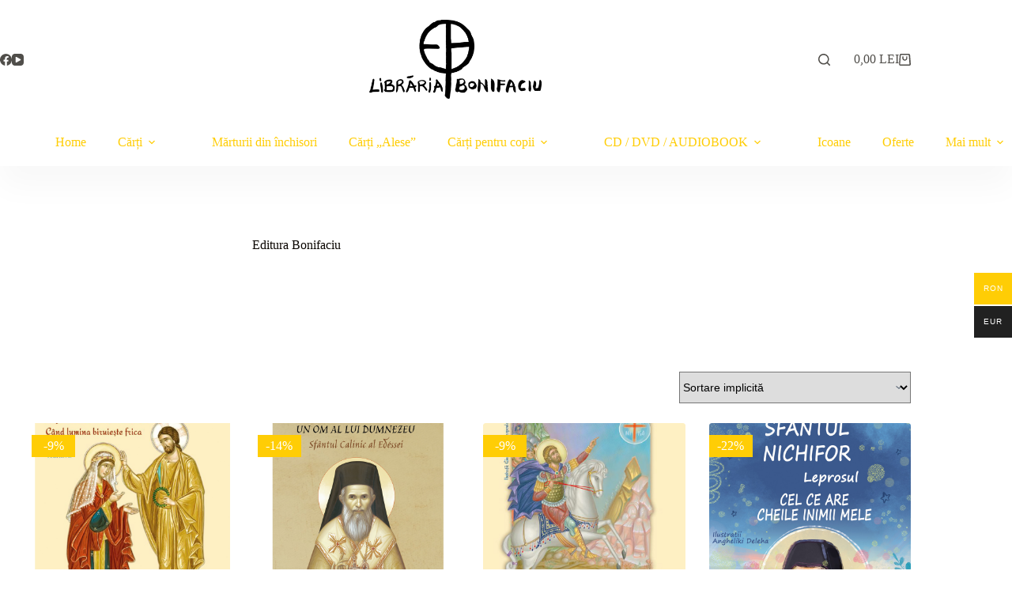

--- FILE ---
content_type: text/html; charset=UTF-8
request_url: https://www.librariabonifaciu.ro/categorie-produs/editura-bonifaciu/page/6/
body_size: 25334
content:
<!doctype html>
<html lang="ro-RO">
<head>
	
	<meta charset="UTF-8">
	<meta name="viewport" content="width=device-width, initial-scale=1, maximum-scale=5, viewport-fit=cover">
	<link rel="profile" href="https://gmpg.org/xfn/11">

	<title>Editura Bonifaciu &#8211; Pagina 6 &#8211; LIBRĂRIA BONIFACIU</title>
<meta name='robots' content='max-image-preview:large' />
	<style>img:is([sizes="auto" i], [sizes^="auto," i]) { contain-intrinsic-size: 3000px 1500px }</style>
	<link rel='dns-prefetch' href='//capi-automation.s3.us-east-2.amazonaws.com' />
<link rel='dns-prefetch' href='//fonts.googleapis.com' />
<link rel="alternate" type="application/rss+xml" title="LIBRĂRIA BONIFACIU &raquo; Flux" href="https://www.librariabonifaciu.ro/feed/" />
<link rel="alternate" type="application/rss+xml" title="LIBRĂRIA BONIFACIU &raquo; Flux Editura Bonifaciu Categorie" href="https://www.librariabonifaciu.ro/categorie-produs/editura-bonifaciu/feed/" />
<link rel='stylesheet' id='blocksy-dynamic-global-css' href='https://www.librariabonifaciu.ro/wp-content/uploads/blocksy/css/global.css?ver=12371' media='all' />
<link rel='stylesheet' id='wp-block-library-css' href='https://www.librariabonifaciu.ro/wp-includes/css/dist/block-library/style.min.css?ver=6.8.3' media='all' />
<style id='global-styles-inline-css'>
:root{--wp--preset--aspect-ratio--square: 1;--wp--preset--aspect-ratio--4-3: 4/3;--wp--preset--aspect-ratio--3-4: 3/4;--wp--preset--aspect-ratio--3-2: 3/2;--wp--preset--aspect-ratio--2-3: 2/3;--wp--preset--aspect-ratio--16-9: 16/9;--wp--preset--aspect-ratio--9-16: 9/16;--wp--preset--color--black: #000000;--wp--preset--color--cyan-bluish-gray: #abb8c3;--wp--preset--color--white: #ffffff;--wp--preset--color--pale-pink: #f78da7;--wp--preset--color--vivid-red: #cf2e2e;--wp--preset--color--luminous-vivid-orange: #ff6900;--wp--preset--color--luminous-vivid-amber: #fcb900;--wp--preset--color--light-green-cyan: #7bdcb5;--wp--preset--color--vivid-green-cyan: #00d084;--wp--preset--color--pale-cyan-blue: #8ed1fc;--wp--preset--color--vivid-cyan-blue: #0693e3;--wp--preset--color--vivid-purple: #9b51e0;--wp--preset--color--palette-color-1: var(--theme-palette-color-1, #ffcd05);--wp--preset--color--palette-color-2: var(--theme-palette-color-2, #fcb424);--wp--preset--color--palette-color-3: var(--theme-palette-color-3, #504e4a);--wp--preset--color--palette-color-4: var(--theme-palette-color-4, #0a0500);--wp--preset--color--palette-color-5: var(--theme-palette-color-5, #e1e8ed);--wp--preset--color--palette-color-6: var(--theme-palette-color-6, #f2f5f7);--wp--preset--color--palette-color-7: var(--theme-palette-color-7, #FAFBFC);--wp--preset--color--palette-color-8: var(--theme-palette-color-8, #ffffff);--wp--preset--gradient--vivid-cyan-blue-to-vivid-purple: linear-gradient(135deg,rgba(6,147,227,1) 0%,rgb(155,81,224) 100%);--wp--preset--gradient--light-green-cyan-to-vivid-green-cyan: linear-gradient(135deg,rgb(122,220,180) 0%,rgb(0,208,130) 100%);--wp--preset--gradient--luminous-vivid-amber-to-luminous-vivid-orange: linear-gradient(135deg,rgba(252,185,0,1) 0%,rgba(255,105,0,1) 100%);--wp--preset--gradient--luminous-vivid-orange-to-vivid-red: linear-gradient(135deg,rgba(255,105,0,1) 0%,rgb(207,46,46) 100%);--wp--preset--gradient--very-light-gray-to-cyan-bluish-gray: linear-gradient(135deg,rgb(238,238,238) 0%,rgb(169,184,195) 100%);--wp--preset--gradient--cool-to-warm-spectrum: linear-gradient(135deg,rgb(74,234,220) 0%,rgb(151,120,209) 20%,rgb(207,42,186) 40%,rgb(238,44,130) 60%,rgb(251,105,98) 80%,rgb(254,248,76) 100%);--wp--preset--gradient--blush-light-purple: linear-gradient(135deg,rgb(255,206,236) 0%,rgb(152,150,240) 100%);--wp--preset--gradient--blush-bordeaux: linear-gradient(135deg,rgb(254,205,165) 0%,rgb(254,45,45) 50%,rgb(107,0,62) 100%);--wp--preset--gradient--luminous-dusk: linear-gradient(135deg,rgb(255,203,112) 0%,rgb(199,81,192) 50%,rgb(65,88,208) 100%);--wp--preset--gradient--pale-ocean: linear-gradient(135deg,rgb(255,245,203) 0%,rgb(182,227,212) 50%,rgb(51,167,181) 100%);--wp--preset--gradient--electric-grass: linear-gradient(135deg,rgb(202,248,128) 0%,rgb(113,206,126) 100%);--wp--preset--gradient--midnight: linear-gradient(135deg,rgb(2,3,129) 0%,rgb(40,116,252) 100%);--wp--preset--gradient--juicy-peach: linear-gradient(to right, #ffecd2 0%, #fcb69f 100%);--wp--preset--gradient--young-passion: linear-gradient(to right, #ff8177 0%, #ff867a 0%, #ff8c7f 21%, #f99185 52%, #cf556c 78%, #b12a5b 100%);--wp--preset--gradient--true-sunset: linear-gradient(to right, #fa709a 0%, #fee140 100%);--wp--preset--gradient--morpheus-den: linear-gradient(to top, #30cfd0 0%, #330867 100%);--wp--preset--gradient--plum-plate: linear-gradient(135deg, #667eea 0%, #764ba2 100%);--wp--preset--gradient--aqua-splash: linear-gradient(15deg, #13547a 0%, #80d0c7 100%);--wp--preset--gradient--love-kiss: linear-gradient(to top, #ff0844 0%, #ffb199 100%);--wp--preset--gradient--new-retrowave: linear-gradient(to top, #3b41c5 0%, #a981bb 49%, #ffc8a9 100%);--wp--preset--gradient--plum-bath: linear-gradient(to top, #cc208e 0%, #6713d2 100%);--wp--preset--gradient--high-flight: linear-gradient(to right, #0acffe 0%, #495aff 100%);--wp--preset--gradient--teen-party: linear-gradient(-225deg, #FF057C 0%, #8D0B93 50%, #321575 100%);--wp--preset--gradient--fabled-sunset: linear-gradient(-225deg, #231557 0%, #44107A 29%, #FF1361 67%, #FFF800 100%);--wp--preset--gradient--arielle-smile: radial-gradient(circle 248px at center, #16d9e3 0%, #30c7ec 47%, #46aef7 100%);--wp--preset--gradient--itmeo-branding: linear-gradient(180deg, #2af598 0%, #009efd 100%);--wp--preset--gradient--deep-blue: linear-gradient(to right, #6a11cb 0%, #2575fc 100%);--wp--preset--gradient--strong-bliss: linear-gradient(to right, #f78ca0 0%, #f9748f 19%, #fd868c 60%, #fe9a8b 100%);--wp--preset--gradient--sweet-period: linear-gradient(to top, #3f51b1 0%, #5a55ae 13%, #7b5fac 25%, #8f6aae 38%, #a86aa4 50%, #cc6b8e 62%, #f18271 75%, #f3a469 87%, #f7c978 100%);--wp--preset--gradient--purple-division: linear-gradient(to top, #7028e4 0%, #e5b2ca 100%);--wp--preset--gradient--cold-evening: linear-gradient(to top, #0c3483 0%, #a2b6df 100%, #6b8cce 100%, #a2b6df 100%);--wp--preset--gradient--mountain-rock: linear-gradient(to right, #868f96 0%, #596164 100%);--wp--preset--gradient--desert-hump: linear-gradient(to top, #c79081 0%, #dfa579 100%);--wp--preset--gradient--ethernal-constance: linear-gradient(to top, #09203f 0%, #537895 100%);--wp--preset--gradient--happy-memories: linear-gradient(-60deg, #ff5858 0%, #f09819 100%);--wp--preset--gradient--grown-early: linear-gradient(to top, #0ba360 0%, #3cba92 100%);--wp--preset--gradient--morning-salad: linear-gradient(-225deg, #B7F8DB 0%, #50A7C2 100%);--wp--preset--gradient--night-call: linear-gradient(-225deg, #AC32E4 0%, #7918F2 48%, #4801FF 100%);--wp--preset--gradient--mind-crawl: linear-gradient(-225deg, #473B7B 0%, #3584A7 51%, #30D2BE 100%);--wp--preset--gradient--angel-care: linear-gradient(-225deg, #FFE29F 0%, #FFA99F 48%, #FF719A 100%);--wp--preset--gradient--juicy-cake: linear-gradient(to top, #e14fad 0%, #f9d423 100%);--wp--preset--gradient--rich-metal: linear-gradient(to right, #d7d2cc 0%, #304352 100%);--wp--preset--gradient--mole-hall: linear-gradient(-20deg, #616161 0%, #9bc5c3 100%);--wp--preset--gradient--cloudy-knoxville: linear-gradient(120deg, #fdfbfb 0%, #ebedee 100%);--wp--preset--gradient--soft-grass: linear-gradient(to top, #c1dfc4 0%, #deecdd 100%);--wp--preset--gradient--saint-petersburg: linear-gradient(135deg, #f5f7fa 0%, #c3cfe2 100%);--wp--preset--gradient--everlasting-sky: linear-gradient(135deg, #fdfcfb 0%, #e2d1c3 100%);--wp--preset--gradient--kind-steel: linear-gradient(-20deg, #e9defa 0%, #fbfcdb 100%);--wp--preset--gradient--over-sun: linear-gradient(60deg, #abecd6 0%, #fbed96 100%);--wp--preset--gradient--premium-white: linear-gradient(to top, #d5d4d0 0%, #d5d4d0 1%, #eeeeec 31%, #efeeec 75%, #e9e9e7 100%);--wp--preset--gradient--clean-mirror: linear-gradient(45deg, #93a5cf 0%, #e4efe9 100%);--wp--preset--gradient--wild-apple: linear-gradient(to top, #d299c2 0%, #fef9d7 100%);--wp--preset--gradient--snow-again: linear-gradient(to top, #e6e9f0 0%, #eef1f5 100%);--wp--preset--gradient--confident-cloud: linear-gradient(to top, #dad4ec 0%, #dad4ec 1%, #f3e7e9 100%);--wp--preset--gradient--glass-water: linear-gradient(to top, #dfe9f3 0%, white 100%);--wp--preset--gradient--perfect-white: linear-gradient(-225deg, #E3FDF5 0%, #FFE6FA 100%);--wp--preset--font-size--small: 13px;--wp--preset--font-size--medium: 20px;--wp--preset--font-size--large: clamp(22px, 1.375rem + ((1vw - 3.2px) * 0.625), 30px);--wp--preset--font-size--x-large: clamp(30px, 1.875rem + ((1vw - 3.2px) * 1.563), 50px);--wp--preset--font-size--xx-large: clamp(45px, 2.813rem + ((1vw - 3.2px) * 2.734), 80px);--wp--preset--spacing--20: 0.44rem;--wp--preset--spacing--30: 0.67rem;--wp--preset--spacing--40: 1rem;--wp--preset--spacing--50: 1.5rem;--wp--preset--spacing--60: 2.25rem;--wp--preset--spacing--70: 3.38rem;--wp--preset--spacing--80: 5.06rem;--wp--preset--shadow--natural: 6px 6px 9px rgba(0, 0, 0, 0.2);--wp--preset--shadow--deep: 12px 12px 50px rgba(0, 0, 0, 0.4);--wp--preset--shadow--sharp: 6px 6px 0px rgba(0, 0, 0, 0.2);--wp--preset--shadow--outlined: 6px 6px 0px -3px rgba(255, 255, 255, 1), 6px 6px rgba(0, 0, 0, 1);--wp--preset--shadow--crisp: 6px 6px 0px rgba(0, 0, 0, 1);}:root { --wp--style--global--content-size: var(--theme-block-max-width);--wp--style--global--wide-size: var(--theme-block-wide-max-width); }:where(body) { margin: 0; }.wp-site-blocks > .alignleft { float: left; margin-right: 2em; }.wp-site-blocks > .alignright { float: right; margin-left: 2em; }.wp-site-blocks > .aligncenter { justify-content: center; margin-left: auto; margin-right: auto; }:where(.wp-site-blocks) > * { margin-block-start: var(--theme-content-spacing); margin-block-end: 0; }:where(.wp-site-blocks) > :first-child { margin-block-start: 0; }:where(.wp-site-blocks) > :last-child { margin-block-end: 0; }:root { --wp--style--block-gap: var(--theme-content-spacing); }:root :where(.is-layout-flow) > :first-child{margin-block-start: 0;}:root :where(.is-layout-flow) > :last-child{margin-block-end: 0;}:root :where(.is-layout-flow) > *{margin-block-start: var(--theme-content-spacing);margin-block-end: 0;}:root :where(.is-layout-constrained) > :first-child{margin-block-start: 0;}:root :where(.is-layout-constrained) > :last-child{margin-block-end: 0;}:root :where(.is-layout-constrained) > *{margin-block-start: var(--theme-content-spacing);margin-block-end: 0;}:root :where(.is-layout-flex){gap: var(--theme-content-spacing);}:root :where(.is-layout-grid){gap: var(--theme-content-spacing);}.is-layout-flow > .alignleft{float: left;margin-inline-start: 0;margin-inline-end: 2em;}.is-layout-flow > .alignright{float: right;margin-inline-start: 2em;margin-inline-end: 0;}.is-layout-flow > .aligncenter{margin-left: auto !important;margin-right: auto !important;}.is-layout-constrained > .alignleft{float: left;margin-inline-start: 0;margin-inline-end: 2em;}.is-layout-constrained > .alignright{float: right;margin-inline-start: 2em;margin-inline-end: 0;}.is-layout-constrained > .aligncenter{margin-left: auto !important;margin-right: auto !important;}.is-layout-constrained > :where(:not(.alignleft):not(.alignright):not(.alignfull)){max-width: var(--wp--style--global--content-size);margin-left: auto !important;margin-right: auto !important;}.is-layout-constrained > .alignwide{max-width: var(--wp--style--global--wide-size);}body .is-layout-flex{display: flex;}.is-layout-flex{flex-wrap: wrap;align-items: center;}.is-layout-flex > :is(*, div){margin: 0;}body .is-layout-grid{display: grid;}.is-layout-grid > :is(*, div){margin: 0;}body{padding-top: 0px;padding-right: 0px;padding-bottom: 0px;padding-left: 0px;}.has-black-color{color: var(--wp--preset--color--black) !important;}.has-cyan-bluish-gray-color{color: var(--wp--preset--color--cyan-bluish-gray) !important;}.has-white-color{color: var(--wp--preset--color--white) !important;}.has-pale-pink-color{color: var(--wp--preset--color--pale-pink) !important;}.has-vivid-red-color{color: var(--wp--preset--color--vivid-red) !important;}.has-luminous-vivid-orange-color{color: var(--wp--preset--color--luminous-vivid-orange) !important;}.has-luminous-vivid-amber-color{color: var(--wp--preset--color--luminous-vivid-amber) !important;}.has-light-green-cyan-color{color: var(--wp--preset--color--light-green-cyan) !important;}.has-vivid-green-cyan-color{color: var(--wp--preset--color--vivid-green-cyan) !important;}.has-pale-cyan-blue-color{color: var(--wp--preset--color--pale-cyan-blue) !important;}.has-vivid-cyan-blue-color{color: var(--wp--preset--color--vivid-cyan-blue) !important;}.has-vivid-purple-color{color: var(--wp--preset--color--vivid-purple) !important;}.has-palette-color-1-color{color: var(--wp--preset--color--palette-color-1) !important;}.has-palette-color-2-color{color: var(--wp--preset--color--palette-color-2) !important;}.has-palette-color-3-color{color: var(--wp--preset--color--palette-color-3) !important;}.has-palette-color-4-color{color: var(--wp--preset--color--palette-color-4) !important;}.has-palette-color-5-color{color: var(--wp--preset--color--palette-color-5) !important;}.has-palette-color-6-color{color: var(--wp--preset--color--palette-color-6) !important;}.has-palette-color-7-color{color: var(--wp--preset--color--palette-color-7) !important;}.has-palette-color-8-color{color: var(--wp--preset--color--palette-color-8) !important;}.has-black-background-color{background-color: var(--wp--preset--color--black) !important;}.has-cyan-bluish-gray-background-color{background-color: var(--wp--preset--color--cyan-bluish-gray) !important;}.has-white-background-color{background-color: var(--wp--preset--color--white) !important;}.has-pale-pink-background-color{background-color: var(--wp--preset--color--pale-pink) !important;}.has-vivid-red-background-color{background-color: var(--wp--preset--color--vivid-red) !important;}.has-luminous-vivid-orange-background-color{background-color: var(--wp--preset--color--luminous-vivid-orange) !important;}.has-luminous-vivid-amber-background-color{background-color: var(--wp--preset--color--luminous-vivid-amber) !important;}.has-light-green-cyan-background-color{background-color: var(--wp--preset--color--light-green-cyan) !important;}.has-vivid-green-cyan-background-color{background-color: var(--wp--preset--color--vivid-green-cyan) !important;}.has-pale-cyan-blue-background-color{background-color: var(--wp--preset--color--pale-cyan-blue) !important;}.has-vivid-cyan-blue-background-color{background-color: var(--wp--preset--color--vivid-cyan-blue) !important;}.has-vivid-purple-background-color{background-color: var(--wp--preset--color--vivid-purple) !important;}.has-palette-color-1-background-color{background-color: var(--wp--preset--color--palette-color-1) !important;}.has-palette-color-2-background-color{background-color: var(--wp--preset--color--palette-color-2) !important;}.has-palette-color-3-background-color{background-color: var(--wp--preset--color--palette-color-3) !important;}.has-palette-color-4-background-color{background-color: var(--wp--preset--color--palette-color-4) !important;}.has-palette-color-5-background-color{background-color: var(--wp--preset--color--palette-color-5) !important;}.has-palette-color-6-background-color{background-color: var(--wp--preset--color--palette-color-6) !important;}.has-palette-color-7-background-color{background-color: var(--wp--preset--color--palette-color-7) !important;}.has-palette-color-8-background-color{background-color: var(--wp--preset--color--palette-color-8) !important;}.has-black-border-color{border-color: var(--wp--preset--color--black) !important;}.has-cyan-bluish-gray-border-color{border-color: var(--wp--preset--color--cyan-bluish-gray) !important;}.has-white-border-color{border-color: var(--wp--preset--color--white) !important;}.has-pale-pink-border-color{border-color: var(--wp--preset--color--pale-pink) !important;}.has-vivid-red-border-color{border-color: var(--wp--preset--color--vivid-red) !important;}.has-luminous-vivid-orange-border-color{border-color: var(--wp--preset--color--luminous-vivid-orange) !important;}.has-luminous-vivid-amber-border-color{border-color: var(--wp--preset--color--luminous-vivid-amber) !important;}.has-light-green-cyan-border-color{border-color: var(--wp--preset--color--light-green-cyan) !important;}.has-vivid-green-cyan-border-color{border-color: var(--wp--preset--color--vivid-green-cyan) !important;}.has-pale-cyan-blue-border-color{border-color: var(--wp--preset--color--pale-cyan-blue) !important;}.has-vivid-cyan-blue-border-color{border-color: var(--wp--preset--color--vivid-cyan-blue) !important;}.has-vivid-purple-border-color{border-color: var(--wp--preset--color--vivid-purple) !important;}.has-palette-color-1-border-color{border-color: var(--wp--preset--color--palette-color-1) !important;}.has-palette-color-2-border-color{border-color: var(--wp--preset--color--palette-color-2) !important;}.has-palette-color-3-border-color{border-color: var(--wp--preset--color--palette-color-3) !important;}.has-palette-color-4-border-color{border-color: var(--wp--preset--color--palette-color-4) !important;}.has-palette-color-5-border-color{border-color: var(--wp--preset--color--palette-color-5) !important;}.has-palette-color-6-border-color{border-color: var(--wp--preset--color--palette-color-6) !important;}.has-palette-color-7-border-color{border-color: var(--wp--preset--color--palette-color-7) !important;}.has-palette-color-8-border-color{border-color: var(--wp--preset--color--palette-color-8) !important;}.has-vivid-cyan-blue-to-vivid-purple-gradient-background{background: var(--wp--preset--gradient--vivid-cyan-blue-to-vivid-purple) !important;}.has-light-green-cyan-to-vivid-green-cyan-gradient-background{background: var(--wp--preset--gradient--light-green-cyan-to-vivid-green-cyan) !important;}.has-luminous-vivid-amber-to-luminous-vivid-orange-gradient-background{background: var(--wp--preset--gradient--luminous-vivid-amber-to-luminous-vivid-orange) !important;}.has-luminous-vivid-orange-to-vivid-red-gradient-background{background: var(--wp--preset--gradient--luminous-vivid-orange-to-vivid-red) !important;}.has-very-light-gray-to-cyan-bluish-gray-gradient-background{background: var(--wp--preset--gradient--very-light-gray-to-cyan-bluish-gray) !important;}.has-cool-to-warm-spectrum-gradient-background{background: var(--wp--preset--gradient--cool-to-warm-spectrum) !important;}.has-blush-light-purple-gradient-background{background: var(--wp--preset--gradient--blush-light-purple) !important;}.has-blush-bordeaux-gradient-background{background: var(--wp--preset--gradient--blush-bordeaux) !important;}.has-luminous-dusk-gradient-background{background: var(--wp--preset--gradient--luminous-dusk) !important;}.has-pale-ocean-gradient-background{background: var(--wp--preset--gradient--pale-ocean) !important;}.has-electric-grass-gradient-background{background: var(--wp--preset--gradient--electric-grass) !important;}.has-midnight-gradient-background{background: var(--wp--preset--gradient--midnight) !important;}.has-juicy-peach-gradient-background{background: var(--wp--preset--gradient--juicy-peach) !important;}.has-young-passion-gradient-background{background: var(--wp--preset--gradient--young-passion) !important;}.has-true-sunset-gradient-background{background: var(--wp--preset--gradient--true-sunset) !important;}.has-morpheus-den-gradient-background{background: var(--wp--preset--gradient--morpheus-den) !important;}.has-plum-plate-gradient-background{background: var(--wp--preset--gradient--plum-plate) !important;}.has-aqua-splash-gradient-background{background: var(--wp--preset--gradient--aqua-splash) !important;}.has-love-kiss-gradient-background{background: var(--wp--preset--gradient--love-kiss) !important;}.has-new-retrowave-gradient-background{background: var(--wp--preset--gradient--new-retrowave) !important;}.has-plum-bath-gradient-background{background: var(--wp--preset--gradient--plum-bath) !important;}.has-high-flight-gradient-background{background: var(--wp--preset--gradient--high-flight) !important;}.has-teen-party-gradient-background{background: var(--wp--preset--gradient--teen-party) !important;}.has-fabled-sunset-gradient-background{background: var(--wp--preset--gradient--fabled-sunset) !important;}.has-arielle-smile-gradient-background{background: var(--wp--preset--gradient--arielle-smile) !important;}.has-itmeo-branding-gradient-background{background: var(--wp--preset--gradient--itmeo-branding) !important;}.has-deep-blue-gradient-background{background: var(--wp--preset--gradient--deep-blue) !important;}.has-strong-bliss-gradient-background{background: var(--wp--preset--gradient--strong-bliss) !important;}.has-sweet-period-gradient-background{background: var(--wp--preset--gradient--sweet-period) !important;}.has-purple-division-gradient-background{background: var(--wp--preset--gradient--purple-division) !important;}.has-cold-evening-gradient-background{background: var(--wp--preset--gradient--cold-evening) !important;}.has-mountain-rock-gradient-background{background: var(--wp--preset--gradient--mountain-rock) !important;}.has-desert-hump-gradient-background{background: var(--wp--preset--gradient--desert-hump) !important;}.has-ethernal-constance-gradient-background{background: var(--wp--preset--gradient--ethernal-constance) !important;}.has-happy-memories-gradient-background{background: var(--wp--preset--gradient--happy-memories) !important;}.has-grown-early-gradient-background{background: var(--wp--preset--gradient--grown-early) !important;}.has-morning-salad-gradient-background{background: var(--wp--preset--gradient--morning-salad) !important;}.has-night-call-gradient-background{background: var(--wp--preset--gradient--night-call) !important;}.has-mind-crawl-gradient-background{background: var(--wp--preset--gradient--mind-crawl) !important;}.has-angel-care-gradient-background{background: var(--wp--preset--gradient--angel-care) !important;}.has-juicy-cake-gradient-background{background: var(--wp--preset--gradient--juicy-cake) !important;}.has-rich-metal-gradient-background{background: var(--wp--preset--gradient--rich-metal) !important;}.has-mole-hall-gradient-background{background: var(--wp--preset--gradient--mole-hall) !important;}.has-cloudy-knoxville-gradient-background{background: var(--wp--preset--gradient--cloudy-knoxville) !important;}.has-soft-grass-gradient-background{background: var(--wp--preset--gradient--soft-grass) !important;}.has-saint-petersburg-gradient-background{background: var(--wp--preset--gradient--saint-petersburg) !important;}.has-everlasting-sky-gradient-background{background: var(--wp--preset--gradient--everlasting-sky) !important;}.has-kind-steel-gradient-background{background: var(--wp--preset--gradient--kind-steel) !important;}.has-over-sun-gradient-background{background: var(--wp--preset--gradient--over-sun) !important;}.has-premium-white-gradient-background{background: var(--wp--preset--gradient--premium-white) !important;}.has-clean-mirror-gradient-background{background: var(--wp--preset--gradient--clean-mirror) !important;}.has-wild-apple-gradient-background{background: var(--wp--preset--gradient--wild-apple) !important;}.has-snow-again-gradient-background{background: var(--wp--preset--gradient--snow-again) !important;}.has-confident-cloud-gradient-background{background: var(--wp--preset--gradient--confident-cloud) !important;}.has-glass-water-gradient-background{background: var(--wp--preset--gradient--glass-water) !important;}.has-perfect-white-gradient-background{background: var(--wp--preset--gradient--perfect-white) !important;}.has-small-font-size{font-size: var(--wp--preset--font-size--small) !important;}.has-medium-font-size{font-size: var(--wp--preset--font-size--medium) !important;}.has-large-font-size{font-size: var(--wp--preset--font-size--large) !important;}.has-x-large-font-size{font-size: var(--wp--preset--font-size--x-large) !important;}.has-xx-large-font-size{font-size: var(--wp--preset--font-size--xx-large) !important;}
:root :where(.wp-block-pullquote){font-size: clamp(0.984em, 0.984rem + ((1vw - 0.2em) * 0.645), 1.5em);line-height: 1.6;}
</style>
<link rel='stylesheet' id='contact-form-7-css' href='https://www.librariabonifaciu.ro/wp-content/plugins/contact-form-7/includes/css/styles.css?ver=6.1.4' media='all' />
<link rel='stylesheet' id='disable-payment-method-for-woocommerce-css' href='https://www.librariabonifaciu.ro/wp-content/plugins/disable-payment-method-for-woocommerce/public/css/style.css?ver=6.8.3' media='all' />
<style id='woocommerce-inline-inline-css'>
.woocommerce form .form-row .required { visibility: visible; }
</style>
<link rel='stylesheet' id='woo-multi-currency-css' href='https://www.librariabonifaciu.ro/wp-content/plugins/woo-multi-currency/css/woo-multi-currency.min.css?ver=2.2.9' media='all' />
<style id='woo-multi-currency-inline-css'>
.woo-multi-currency .wmc-list-currencies .wmc-currency.wmc-active,.woo-multi-currency .wmc-list-currencies .wmc-currency:hover {background: #ffcd05 !important;}
		.woo-multi-currency .wmc-list-currencies .wmc-currency,.woo-multi-currency .wmc-title, .woo-multi-currency.wmc-price-switcher a {background: #212121 !important;}
		.woo-multi-currency .wmc-title, .woo-multi-currency .wmc-list-currencies .wmc-currency span,.woo-multi-currency .wmc-list-currencies .wmc-currency a,.woo-multi-currency.wmc-price-switcher a {color: #ffffff !important;}.woo-multi-currency.wmc-shortcode .wmc-currency{background-color:#ffffff;color:#212121}.woo-multi-currency.wmc-shortcode .wmc-currency.wmc-active,.woo-multi-currency.wmc-shortcode .wmc-current-currency{background-color:#ffffff;color:#212121}.woo-multi-currency.wmc-shortcode.vertical-currency-symbols-circle:not(.wmc-currency-trigger-click) .wmc-currency-wrapper:hover .wmc-sub-currency,.woo-multi-currency.wmc-shortcode.vertical-currency-symbols-circle.wmc-currency-trigger-click .wmc-sub-currency{animation: height_slide 100ms;}@keyframes height_slide {0% {height: 0;} 100% {height: 100%;} }
</style>
<link rel='stylesheet' id='wmc-flags-css' href='https://www.librariabonifaciu.ro/wp-content/plugins/woo-multi-currency/css/flags-64.min.css?ver=2.2.9' media='all' />
<link rel='stylesheet' id='parent-style-css' href='https://www.librariabonifaciu.ro/wp-content/themes/blocksy/style.css?ver=6.8.3' media='all' />
<link rel='stylesheet' id='ct-main-styles-css' href='https://www.librariabonifaciu.ro/wp-content/themes/blocksy/static/bundle/main.min.css?ver=2.1.23' media='all' />
<link rel='stylesheet' id='ct-woocommerce-styles-css' href='https://www.librariabonifaciu.ro/wp-content/themes/blocksy/static/bundle/woocommerce.min.css?ver=2.1.23' media='all' />
<link rel='stylesheet' id='blocksy-fonts-font-source-google-css' href='https://fonts.googleapis.com/css2?family=Open%20Sans:wght@400;500;600;700;800&#038;display=swap' media='all' />
<link rel='stylesheet' id='ct-page-title-styles-css' href='https://www.librariabonifaciu.ro/wp-content/themes/blocksy/static/bundle/page-title.min.css?ver=2.1.23' media='all' />
<link rel='stylesheet' id='ct-brizy-styles-css' href='https://www.librariabonifaciu.ro/wp-content/themes/blocksy/static/bundle/brizy.min.css?ver=2.1.23' media='all' />
<link rel='stylesheet' id='ct-cf-7-styles-css' href='https://www.librariabonifaciu.ro/wp-content/themes/blocksy/static/bundle/cf-7.min.css?ver=2.1.23' media='all' />
<link rel='stylesheet' id='ct-flexy-styles-css' href='https://www.librariabonifaciu.ro/wp-content/themes/blocksy/static/bundle/flexy.min.css?ver=2.1.23' media='all' />

		<!-- Global site tag (gtag.js) - Google Analytics v4 -->
		<script async src="https://www.googletagmanager.com/gtag/js?id=UA-178559318-1"></script>
		<script>
		window.dataLayer = window.dataLayer || [];
		function gtag(){dataLayer.push(arguments);}
		gtag('js', new Date());

		gtag('config', 'UA-178559318-1');

		</script>
		<!-- End Google Analytics v4 -->

		<script src="https://www.librariabonifaciu.ro/wp-includes/js/jquery/jquery.min.js?ver=3.7.1" id="jquery-core-js"></script>
<script src="https://www.librariabonifaciu.ro/wp-includes/js/jquery/jquery-migrate.min.js?ver=3.4.1" id="jquery-migrate-js"></script>
<script src="https://www.librariabonifaciu.ro/wp-content/plugins/disable-payment-method-for-woocommerce/public/js/disable-payment-method.js?ver=1.1.9.33" id="disable-payment-method-for-woocommerce-js"></script>
<script src="https://www.librariabonifaciu.ro/wp-content/plugins/woocommerce/assets/js/jquery-blockui/jquery.blockUI.min.js?ver=2.7.0-wc.10.4.2" id="wc-jquery-blockui-js" defer data-wp-strategy="defer"></script>
<script id="wc-add-to-cart-js-extra">
var wc_add_to_cart_params = {"ajax_url":"\/wp-admin\/admin-ajax.php","wc_ajax_url":"\/?wc-ajax=%%endpoint%%","i18n_view_cart":"Vezi co\u0219ul","cart_url":"https:\/\/www.librariabonifaciu.ro\/cos-cumparaturi\/","is_cart":"","cart_redirect_after_add":"no"};
</script>
<script src="https://www.librariabonifaciu.ro/wp-content/plugins/woocommerce/assets/js/frontend/add-to-cart.min.js?ver=10.4.2" id="wc-add-to-cart-js" defer data-wp-strategy="defer"></script>
<script src="https://www.librariabonifaciu.ro/wp-content/plugins/woocommerce/assets/js/js-cookie/js.cookie.min.js?ver=2.1.4-wc.10.4.2" id="wc-js-cookie-js" defer data-wp-strategy="defer"></script>
<script id="woocommerce-js-extra">
var woocommerce_params = {"ajax_url":"\/wp-admin\/admin-ajax.php","wc_ajax_url":"\/?wc-ajax=%%endpoint%%","i18n_password_show":"Arat\u0103 parola","i18n_password_hide":"Ascunde parola"};
</script>
<script src="https://www.librariabonifaciu.ro/wp-content/plugins/woocommerce/assets/js/frontend/woocommerce.min.js?ver=10.4.2" id="woocommerce-js" defer data-wp-strategy="defer"></script>
<script id="woo-multi-currency-js-extra">
var wooMultiCurrencyParams = {"enableCacheCompatible":"0","ajaxUrl":"https:\/\/www.librariabonifaciu.ro\/wp-admin\/admin-ajax.php","extra_params":[],"current_currency":"RON","woo_subscription":""};
</script>
<script src="https://www.librariabonifaciu.ro/wp-content/plugins/woo-multi-currency/js/woo-multi-currency.min.js?ver=2.2.9" id="woo-multi-currency-js"></script>
<script id="wc-cart-fragments-js-extra">
var wc_cart_fragments_params = {"ajax_url":"\/wp-admin\/admin-ajax.php","wc_ajax_url":"\/?wc-ajax=%%endpoint%%","cart_hash_key":"wc_cart_hash_ef9e7b35affa5e9bb58d27c5176c7959","fragment_name":"wc_fragments_ef9e7b35affa5e9bb58d27c5176c7959","request_timeout":"5000"};
</script>
<script src="https://www.librariabonifaciu.ro/wp-content/plugins/woocommerce/assets/js/frontend/cart-fragments.min.js?ver=10.4.2" id="wc-cart-fragments-js" defer data-wp-strategy="defer"></script>
<link rel="https://api.w.org/" href="https://www.librariabonifaciu.ro/wp-json/" /><link rel="alternate" title="JSON" type="application/json" href="https://www.librariabonifaciu.ro/wp-json/wp/v2/product_cat/80" /><link rel="EditURI" type="application/rsd+xml" title="RSD" href="https://www.librariabonifaciu.ro/xmlrpc.php?rsd" />
<meta name="generator" content="WordPress 6.8.3" />
<meta name="generator" content="WooCommerce 10.4.2" />
<noscript><link rel='stylesheet' href='https://www.librariabonifaciu.ro/wp-content/themes/blocksy/static/bundle/no-scripts.min.css' type='text/css'></noscript>
	<noscript><style>.woocommerce-product-gallery{ opacity: 1 !important; }</style></noscript>
				<script  type="text/javascript">
				!function(f,b,e,v,n,t,s){if(f.fbq)return;n=f.fbq=function(){n.callMethod?
					n.callMethod.apply(n,arguments):n.queue.push(arguments)};if(!f._fbq)f._fbq=n;
					n.push=n;n.loaded=!0;n.version='2.0';n.queue=[];t=b.createElement(e);t.async=!0;
					t.src=v;s=b.getElementsByTagName(e)[0];s.parentNode.insertBefore(t,s)}(window,
					document,'script','https://connect.facebook.net/en_US/fbevents.js');
			</script>
			<!-- WooCommerce Facebook Integration Begin -->
			<script  type="text/javascript">

				fbq('init', '362509951867190', {}, {
    "agent": "woocommerce_2-10.4.2-3.5.15"
});

				document.addEventListener( 'DOMContentLoaded', function() {
					// Insert placeholder for events injected when a product is added to the cart through AJAX.
					document.body.insertAdjacentHTML( 'beforeend', '<div class=\"wc-facebook-pixel-event-placeholder\"></div>' );
				}, false );

			</script>
			<!-- WooCommerce Facebook Integration End -->
			<link rel="icon" href="https://www.librariabonifaciu.ro/wp-content/uploads/2022/05/cropped-favicon-32x32.jpg" sizes="32x32" />
<link rel="icon" href="https://www.librariabonifaciu.ro/wp-content/uploads/2022/05/cropped-favicon-192x192.jpg" sizes="192x192" />
<link rel="apple-touch-icon" href="https://www.librariabonifaciu.ro/wp-content/uploads/2022/05/cropped-favicon-180x180.jpg" />
<meta name="msapplication-TileImage" content="https://www.librariabonifaciu.ro/wp-content/uploads/2022/05/cropped-favicon-270x270.jpg" />
		<style id="wp-custom-css">
			[data-header*="type-1"] .ct-header [data-row="bottom"] {
box-shadow: 0px 20px 50px rgba(248, 180, 47, 0.1);
 }

#product-7969 h1.product_title, #product-7969 p.price {color: #00619b; }

#product-7995 h1.product_title, #product-7995 p.price {color: #9b2816; }

#product-7978 h1.product_title, #product-7978 p.price {color: #da3f0f; }

p.available-on-backorder {text-transform: uppercase; font-weight: bold; }

.woocommerce-Price-currencySymbol {text-transform: uppercase; }

.ct-load-more-helper .ct-last-page-text {display: none !important; }

.woocommerce-result-count {display: none; }

.sku_wrapper {display: none !important; } 

p.woocommerce-shipping-destination {display: none; }

#sn-mobilpay-methods label {margin-left: 10px; }

.woocommerce-terms-and-conditions p:first-child {display: none; }

.grecaptcha-badge {bottom: 50px !important; z-index: -9999; opacity:0 !important; }

body.search h1.page-title, body.search ul.entry-meta, body.search a.ct-search-more {display: none !important; }

.ct-cart-label, .ct-cart-total {font-size: 10px; }

p.in-stock {display: none; }
p.out-of-stock {text-transform: uppercase; font-weight: bold; }

.hero-section[data-type="type-2"] {background: none !important; }


small.includes_tax {display: none; }


/*contact form*/

#wpcf7-f4472-p3326-o2 .obligatoriu {color: #f00; font-weight: 700; border-bottom:none !important; }
#wpcf7-f4472-p3326-o2 .obligatoriu:hover {cursor: help; }

#wpcf7-f4472-p3326-o2 {float:left; width:100%; }
form.wpcf7-form p {margin-bottom: 10px; font-family: 'Open Sans', sans-serif;}

.wpcf7-form-control-wrap input[type="text"], .wpcf7-form-control-wrap input[type="email"], .wpcf7-form-control-wrap input[type="tel"], .wpcf7-form-control-wrap textarea {margin-top: 5px; }

#wpcf7-f4472-p3326-o2 input[type="submit"] {width: 100%; margin-top: 20px; text-transform: uppercase; letter-spacing: 1px; }

#wpcf7-f4472-p3326-o2 div.wpcf7-response-output {margin:0 !important; }

#wpcf7-f4472-p3326-o2 div.wpcf7-response-output {margin:0 !important; }

#wpcf7-f4472-p3326-o2 div.wpcf7-validation-errors {border: 2px solid #f00; color:#515151; }

#wpcf7-f4472-p3326-o2 .wpcf7-not-valid {border: 1px dashed #f00; }

/*---*/

form.woocommerce-checkout .col-2 h3#ship-to-different-address {display: none; }

.ct-footer .ct-widget:not(:first-child) {
    margin-top: 5px;
}

footer#footer #block-9 {text-align: center; margin-top: 10px; max-width: auto !important;}

footer#footer #block-9 img {width: 50% !important; height: auto !important; cursor: auto !important;  }		</style>
			</head>


<body class="archive paged tax-product_cat term-editura-bonifaciu term-80 wp-custom-logo wp-embed-responsive paged-6 wp-theme-blocksy wp-child-theme-blocksy-child theme-blocksy woocommerce woocommerce-page woocommerce-no-js woocommerce-multi-currency-RON woocommerce-archive" data-link="type-2" data-prefix="woo_categories" data-header="type-1" data-footer="type-1">

<a class="skip-link screen-reader-text" href="#main">Sari la conținut</a><div class="ct-drawer-canvas" data-location="start">
		<div id="search-modal" class="ct-panel" data-behaviour="modal" role="dialog" aria-label="Search modal" inert>
			<div class="ct-panel-actions">
				<button class="ct-toggle-close" data-type="type-1" aria-label="Închide fereastra modală de căutare">
					<svg class="ct-icon" width="12" height="12" viewBox="0 0 15 15"><path d="M1 15a1 1 0 01-.71-.29 1 1 0 010-1.41l5.8-5.8-5.8-5.8A1 1 0 011.7.29l5.8 5.8 5.8-5.8a1 1 0 011.41 1.41l-5.8 5.8 5.8 5.8a1 1 0 01-1.41 1.41l-5.8-5.8-5.8 5.8A1 1 0 011 15z"/></svg>				</button>
			</div>

			<div class="ct-panel-content">
				

<form role="search" method="get" class="ct-search-form"  action="https://www.librariabonifaciu.ro/" aria-haspopup="listbox" data-live-results="thumbs">

	<input 
		type="search" class="modal-field"		placeholder="Caută"
		value=""
		name="s"
		autocomplete="off"
		title="Caută..."
		aria-label="Caută..."
			>

	<div class="ct-search-form-controls">
		
		<button type="submit" class="wp-element-button" data-button="icon" aria-label="Buton Caută">
			<svg class="ct-icon ct-search-button-content" aria-hidden="true" width="15" height="15" viewBox="0 0 15 15"><path d="M14.8,13.7L12,11c0.9-1.2,1.5-2.6,1.5-4.2c0-3.7-3-6.8-6.8-6.8S0,3,0,6.8s3,6.8,6.8,6.8c1.6,0,3.1-0.6,4.2-1.5l2.8,2.8c0.1,0.1,0.3,0.2,0.5,0.2s0.4-0.1,0.5-0.2C15.1,14.5,15.1,14,14.8,13.7z M1.5,6.8c0-2.9,2.4-5.2,5.2-5.2S12,3.9,12,6.8S9.6,12,6.8,12S1.5,9.6,1.5,6.8z"/></svg>
			<span class="ct-ajax-loader">
				<svg viewBox="0 0 24 24">
					<circle cx="12" cy="12" r="10" opacity="0.2" fill="none" stroke="currentColor" stroke-miterlimit="10" stroke-width="2"/>

					<path d="m12,2c5.52,0,10,4.48,10,10" fill="none" stroke="currentColor" stroke-linecap="round" stroke-miterlimit="10" stroke-width="2">
						<animateTransform
							attributeName="transform"
							attributeType="XML"
							type="rotate"
							dur="0.6s"
							from="0 12 12"
							to="360 12 12"
							repeatCount="indefinite"
						/>
					</path>
				</svg>
			</span>
		</button>

		
		
		

		<input type="hidden" value="75be828c80" class="ct-live-results-nonce">	</div>

			<div class="screen-reader-text" aria-live="polite" role="status">
			Niciun rezultat		</div>
	
</form>


			</div>
		</div>

		<div id="offcanvas" class="ct-panel ct-header" data-behaviour="left-side" role="dialog" aria-label="Offcanvas modal" inert=""><div class="ct-panel-inner">
		<div class="ct-panel-actions">
			
			<button class="ct-toggle-close" data-type="type-1" aria-label="Închide sertarul">
				<svg class="ct-icon" width="12" height="12" viewBox="0 0 15 15"><path d="M1 15a1 1 0 01-.71-.29 1 1 0 010-1.41l5.8-5.8-5.8-5.8A1 1 0 011.7.29l5.8 5.8 5.8-5.8a1 1 0 011.41 1.41l-5.8 5.8 5.8 5.8a1 1 0 01-1.41 1.41l-5.8-5.8-5.8 5.8A1 1 0 011 15z"/></svg>
			</button>
		</div>
		<div class="ct-panel-content" data-device="desktop"><div class="ct-panel-content-inner"></div></div><div class="ct-panel-content" data-device="mobile"><div class="ct-panel-content-inner">
<nav
	class="mobile-menu menu-container has-submenu"
	data-id="mobile-menu" data-interaction="click" data-toggle-type="type-1" data-submenu-dots="yes"	aria-label="Main Menu">

	<ul id="menu-main-menu-1" class=""><li class="menu-item menu-item-type-post_type menu-item-object-page menu-item-home menu-item-3331"><a href="https://www.librariabonifaciu.ro/" class="ct-menu-link">Home</a></li>
<li class="menu-item menu-item-type-custom menu-item-object-custom menu-item-has-children menu-item-3730"><span class="ct-sub-menu-parent"><a href="#" class="ct-menu-link">Cărți</a><button class="ct-toggle-dropdown-mobile" aria-label="Extinde meniul derulant" aria-haspopup="true" aria-expanded="false"><svg class="ct-icon toggle-icon-1" width="15" height="15" viewBox="0 0 15 15" aria-hidden="true"><path d="M3.9,5.1l3.6,3.6l3.6-3.6l1.4,0.7l-5,5l-5-5L3.9,5.1z"/></svg></button></span>
<ul class="sub-menu">
	<li class="menu-item menu-item-type-post_type menu-item-object-page menu-item-5473"><a href="https://www.librariabonifaciu.ro/editura-bonifaciu/" class="ct-menu-link">Editura Bonifaciu</a></li>
	<li class="menu-item menu-item-type-post_type menu-item-object-page menu-item-14394"><a href="https://www.librariabonifaciu.ro/editura-bonifaciu/the-romanov-family/" class="ct-menu-link">The Romanov Family</a></li>
	<li class="menu-item menu-item-type-post_type menu-item-object-page menu-item-3848"><a href="https://www.librariabonifaciu.ro/editura-manuscris/" class="ct-menu-link">Editura Manuscris</a></li>
	<li class="menu-item menu-item-type-post_type menu-item-object-page menu-item-3940"><a href="https://www.librariabonifaciu.ro/fundatia-justin-parvu/" class="ct-menu-link">Fundația Justin Pârvu</a></li>
	<li class="menu-item menu-item-type-post_type menu-item-object-page menu-item-7061"><a href="https://www.librariabonifaciu.ro/editura-iona/" class="ct-menu-link">Editura Iona</a></li>
	<li class="menu-item menu-item-type-post_type menu-item-object-page menu-item-9656"><a href="https://www.librariabonifaciu.ro/editura-bizantina/" class="ct-menu-link">Editura Bizantină</a></li>
	<li class="menu-item menu-item-type-post_type menu-item-object-page menu-item-10627"><a href="https://www.librariabonifaciu.ro/editura-predania/" class="ct-menu-link">Editura Predania</a></li>
</ul>
</li>
<li class="menu-item menu-item-type-post_type menu-item-object-page menu-item-3909"><a href="https://www.librariabonifaciu.ro/marturii-din-inchisori/" class="ct-menu-link">Mărturii din închisori</a></li>
<li class="menu-item menu-item-type-post_type menu-item-object-page menu-item-4676"><a href="https://www.librariabonifaciu.ro/carti-alese/" class="ct-menu-link">Cărți „Alese”</a></li>
<li class="menu-item menu-item-type-custom menu-item-object-custom menu-item-has-children menu-item-10003"><span class="ct-sub-menu-parent"><a href="#" class="ct-menu-link">Cărți pentru copii</a><button class="ct-toggle-dropdown-mobile" aria-label="Extinde meniul derulant" aria-haspopup="true" aria-expanded="false"><svg class="ct-icon toggle-icon-1" width="15" height="15" viewBox="0 0 15 15" aria-hidden="true"><path d="M3.9,5.1l3.6,3.6l3.6-3.6l1.4,0.7l-5,5l-5-5L3.9,5.1z"/></svg></button></span>
<ul class="sub-menu">
	<li class="menu-item menu-item-type-post_type menu-item-object-page menu-item-10017"><a href="https://www.librariabonifaciu.ro/editura-bonifaciu/editura-bonifaciu-pentru-copii/" class="ct-menu-link">Editura Bonifaciu</a></li>
	<li class="menu-item menu-item-type-post_type menu-item-object-page menu-item-10018"><a href="https://www.librariabonifaciu.ro/editura-epigraf/" class="ct-menu-link">Editura Epigraf</a></li>
	<li class="menu-item menu-item-type-post_type menu-item-object-page menu-item-10190"><a href="https://www.librariabonifaciu.ro/editura-nepsis/" class="ct-menu-link">Editura Nepsis</a></li>
	<li class="menu-item menu-item-type-post_type menu-item-object-page menu-item-11078"><a href="https://www.librariabonifaciu.ro/editura-iona-pentru-copii/" class="ct-menu-link">Editura Iona</a></li>
</ul>
</li>
<li class="menu-item menu-item-type-custom menu-item-object-custom menu-item-has-children menu-item-3961"><span class="ct-sub-menu-parent"><a href="#" class="ct-menu-link">CD / DVD / AUDIOBOOK</a><button class="ct-toggle-dropdown-mobile" aria-label="Extinde meniul derulant" aria-haspopup="true" aria-expanded="false"><svg class="ct-icon toggle-icon-1" width="15" height="15" viewBox="0 0 15 15" aria-hidden="true"><path d="M3.9,5.1l3.6,3.6l3.6-3.6l1.4,0.7l-5,5l-5-5L3.9,5.1z"/></svg></button></span>
<ul class="sub-menu">
	<li class="menu-item menu-item-type-post_type menu-item-object-page menu-item-3980"><a href="https://www.librariabonifaciu.ro/cantari-psaltice/" class="ct-menu-link">Cântări psaltice</a></li>
	<li class="menu-item menu-item-type-post_type menu-item-object-page menu-item-4031"><a href="https://www.librariabonifaciu.ro/marturisitori-din-temnitele-comunsite/" class="ct-menu-link">Mărturisitori din temniţele comunsite</a></li>
	<li class="menu-item menu-item-type-post_type menu-item-object-page menu-item-4077"><a href="https://www.librariabonifaciu.ro/pentru-copii-povesti-poezii/" class="ct-menu-link">Pentru copii: Poveşti / Poezii</a></li>
	<li class="menu-item menu-item-type-post_type menu-item-object-page menu-item-4101"><a href="https://www.librariabonifaciu.ro/dvd-audiobook/" class="ct-menu-link">DVD / Audiobook</a></li>
</ul>
</li>
<li class="menu-item menu-item-type-post_type menu-item-object-page menu-item-7507"><a href="https://www.librariabonifaciu.ro/icoane-bizantine-litografiate-si-cu-foita-de-aur/" class="ct-menu-link">Icoane</a></li>
<li class="menu-item menu-item-type-post_type menu-item-object-page menu-item-5211"><a href="https://www.librariabonifaciu.ro/oferte/" class="ct-menu-link">Oferte</a></li>
<li class="menu-item menu-item-type-post_type menu-item-object-page menu-item-11509"><a href="https://www.librariabonifaciu.ro/unguentul-minune/" class="ct-menu-link">Unguentul minune</a></li>
<li class="menu-item menu-item-type-post_type menu-item-object-page menu-item-3329"><a href="https://www.librariabonifaciu.ro/contact/" class="ct-menu-link">Contact</a></li>
</ul></nav>


<div
	class="ct-header-socials "
	data-id="socials">

	
		<div class="ct-social-box" data-color="custom" data-icon-size="custom" data-icons-type="simple" >
			
			
							
				<a href="https://www.facebook.com/librariabonifaciu" data-network="facebook" aria-label="Facebook" target="_blank" rel="noopener noreferrer">
					<span class="ct-icon-container">
					<svg
					width="20px"
					height="20px"
					viewBox="0 0 20 20"
					aria-hidden="true">
						<path d="M20,10.1c0-5.5-4.5-10-10-10S0,4.5,0,10.1c0,5,3.7,9.1,8.4,9.9v-7H5.9v-2.9h2.5V7.9C8.4,5.4,9.9,4,12.2,4c1.1,0,2.2,0.2,2.2,0.2v2.5h-1.3c-1.2,0-1.6,0.8-1.6,1.6v1.9h2.8L13.9,13h-2.3v7C16.3,19.2,20,15.1,20,10.1z"/>
					</svg>
				</span>				</a>
							
				<a href="https://www.youtube.com/channel/UC6ris_XDP8Dtti9zoqf8e4g" data-network="youtube" aria-label="YouTube" target="_blank" rel="noopener noreferrer">
					<span class="ct-icon-container">
					<svg
					width="20"
					height="20"
					viewbox="0 0 20 20"
					aria-hidden="true">
						<path d="M15,0H5C2.2,0,0,2.2,0,5v10c0,2.8,2.2,5,5,5h10c2.8,0,5-2.2,5-5V5C20,2.2,17.8,0,15,0z M14.5,10.9l-6.8,3.8c-0.1,0.1-0.3,0.1-0.5,0.1c-0.5,0-1-0.4-1-1l0,0V6.2c0-0.5,0.4-1,1-1c0.2,0,0.3,0,0.5,0.1l6.8,3.8c0.5,0.3,0.7,0.8,0.4,1.3C14.8,10.6,14.6,10.8,14.5,10.9z"/>
					</svg>
				</span>				</a>
			
			
					</div>

	
</div>
</div></div></div></div></div>
<div id="main-container">
	<header id="header" class="ct-header" data-id="type-1"><div data-device="desktop"><div data-row="middle" data-column-set="3"><div class="ct-container"><div data-column="start" data-placements="1"><div data-items="primary">
<div
	class="ct-header-socials "
	data-id="socials">

	
		<div class="ct-social-box" data-color="custom" data-icon-size="custom" data-icons-type="simple" >
			
			
							
				<a href="https://www.facebook.com/librariabonifaciu" data-network="facebook" aria-label="Facebook" target="_blank" rel="noopener noreferrer">
					<span class="ct-icon-container">
					<svg
					width="20px"
					height="20px"
					viewBox="0 0 20 20"
					aria-hidden="true">
						<path d="M20,10.1c0-5.5-4.5-10-10-10S0,4.5,0,10.1c0,5,3.7,9.1,8.4,9.9v-7H5.9v-2.9h2.5V7.9C8.4,5.4,9.9,4,12.2,4c1.1,0,2.2,0.2,2.2,0.2v2.5h-1.3c-1.2,0-1.6,0.8-1.6,1.6v1.9h2.8L13.9,13h-2.3v7C16.3,19.2,20,15.1,20,10.1z"/>
					</svg>
				</span>				</a>
							
				<a href="https://www.youtube.com/channel/UC6ris_XDP8Dtti9zoqf8e4g" data-network="youtube" aria-label="YouTube" target="_blank" rel="noopener noreferrer">
					<span class="ct-icon-container">
					<svg
					width="20"
					height="20"
					viewbox="0 0 20 20"
					aria-hidden="true">
						<path d="M15,0H5C2.2,0,0,2.2,0,5v10c0,2.8,2.2,5,5,5h10c2.8,0,5-2.2,5-5V5C20,2.2,17.8,0,15,0z M14.5,10.9l-6.8,3.8c-0.1,0.1-0.3,0.1-0.5,0.1c-0.5,0-1-0.4-1-1l0,0V6.2c0-0.5,0.4-1,1-1c0.2,0,0.3,0,0.5,0.1l6.8,3.8c0.5,0.3,0.7,0.8,0.4,1.3C14.8,10.6,14.6,10.8,14.5,10.9z"/>
					</svg>
				</span>				</a>
			
			
					</div>

	
</div>
</div></div><div data-column="middle"><div data-items="">
<div	class="site-branding"
	data-id="logo"		>

			<a href="https://www.librariabonifaciu.ro/" class="site-logo-container" rel="home" itemprop="url" ><img width="800" height="368" src="https://www.librariabonifaciu.ro/wp-content/uploads/2022/05/logo-libraria-bonifaciu.jpg" class="default-logo" alt="LIBRĂRIA BONIFACIU" decoding="async" fetchpriority="high" srcset="https://www.librariabonifaciu.ro/wp-content/uploads/2022/05/logo-libraria-bonifaciu.jpg 800w, https://www.librariabonifaciu.ro/wp-content/uploads/2022/05/logo-libraria-bonifaciu-600x276.jpg 600w, https://www.librariabonifaciu.ro/wp-content/uploads/2022/05/logo-libraria-bonifaciu-300x138.jpg 300w, https://www.librariabonifaciu.ro/wp-content/uploads/2022/05/logo-libraria-bonifaciu-768x353.jpg 768w" sizes="(max-width: 800px) 100vw, 800px" /></a>	
	</div>

</div></div><div data-column="end" data-placements="1"><div data-items="primary">
<button
	class="ct-header-search ct-toggle "
	data-toggle-panel="#search-modal"
	aria-controls="search-modal"
	aria-label="Caută"
	data-label="left"
	data-id="search">

	<span class="ct-label ct-hidden-sm ct-hidden-md ct-hidden-lg" aria-hidden="true">Caută</span>

	<svg class="ct-icon" aria-hidden="true" width="15" height="15" viewBox="0 0 15 15"><path d="M14.8,13.7L12,11c0.9-1.2,1.5-2.6,1.5-4.2c0-3.7-3-6.8-6.8-6.8S0,3,0,6.8s3,6.8,6.8,6.8c1.6,0,3.1-0.6,4.2-1.5l2.8,2.8c0.1,0.1,0.3,0.2,0.5,0.2s0.4-0.1,0.5-0.2C15.1,14.5,15.1,14,14.8,13.7z M1.5,6.8c0-2.9,2.4-5.2,5.2-5.2S12,3.9,12,6.8S9.6,12,6.8,12S1.5,9.6,1.5,6.8z"/></svg></button>

<div
	class="ct-header-cart"
	data-id="cart">

	
<a class="ct-cart-item"
	href="https://www.librariabonifaciu.ro/cos-cumparaturi/"
	data-label="left"
	>

	<span class="screen-reader-text">Coș de cumpărături</span><span class="ct-label " data-price="yes"><span class="ct-amount"><span class="woocommerce-Price-amount amount">0,00&nbsp;<span class="woocommerce-Price-currencySymbol">lei</span></span></span></span>
	<span class="ct-icon-container " aria-hidden="true">
		<span class="ct-dynamic-count-cart" data-count="0">0</span><svg aria-hidden="true" width="15" height="15" viewBox="0 0 15 15"><path d="M14.1,1.6C14,0.7,13.3,0,12.4,0H2.7C1.7,0,1,0.7,0.9,1.6L0.1,13.1c0,0.5,0.1,1,0.5,1.3C0.9,14.8,1.3,15,1.8,15h11.4c0.5,0,0.9-0.2,1.3-0.6c0.3-0.4,0.5-0.8,0.5-1.3L14.1,1.6zM13.4,13.4c0,0-0.1,0.1-0.2,0.1H1.8c-0.1,0-0.2-0.1-0.2-0.1c0,0-0.1-0.1-0.1-0.2L2.4,1.7c0-0.1,0.1-0.2,0.2-0.2h9.7c0.1,0,0.2,0.1,0.2,0.2l0.8,11.5C13.4,13.3,13.4,13.4,13.4,13.4z M10,3.2C9.6,3.2,9.2,3.6,9.2,4v1.5c0,1-0.8,1.8-1.8,1.8S5.8,6.5,5.8,5.5V4c0-0.4-0.3-0.8-0.8-0.8S4.2,3.6,4.2,4v1.5c0,1.8,1.5,3.2,3.2,3.2s3.2-1.5,3.2-3.2V4C10.8,3.6,10.4,3.2,10,3.2z"/></svg>	</span>
</a>

<div class="ct-cart-content" data-count="0"></div></div>
</div></div></div></div><div data-row="bottom" data-column-set="1"><div class="ct-container-fluid"><div data-column="middle"><div data-items="">
<nav
	id="header-menu-1"
	class="header-menu-1 menu-container"
	data-id="menu" data-interaction="hover"	data-menu="type-1"
	data-dropdown="type-1:simple"		data-responsive="no"		aria-label="Main Menu">

	<ul id="menu-main-menu" class="menu"><li id="menu-item-3331" class="menu-item menu-item-type-post_type menu-item-object-page menu-item-home menu-item-3331"><a href="https://www.librariabonifaciu.ro/" class="ct-menu-link">Home</a></li>
<li id="menu-item-3730" class="menu-item menu-item-type-custom menu-item-object-custom menu-item-has-children menu-item-3730 animated-submenu-block"><a href="#" class="ct-menu-link">Cărți<span class="ct-toggle-dropdown-desktop"><svg class="ct-icon" width="8" height="8" viewBox="0 0 15 15" aria-hidden="true"><path d="M2.1,3.2l5.4,5.4l5.4-5.4L15,4.3l-7.5,7.5L0,4.3L2.1,3.2z"/></svg></span></a><button class="ct-toggle-dropdown-desktop-ghost" aria-label="Extinde meniul derulant" aria-haspopup="true" aria-expanded="false"></button>
<ul class="sub-menu">
	<li id="menu-item-5473" class="menu-item menu-item-type-post_type menu-item-object-page menu-item-5473"><a href="https://www.librariabonifaciu.ro/editura-bonifaciu/" class="ct-menu-link">Editura Bonifaciu</a></li>
	<li id="menu-item-14394" class="menu-item menu-item-type-post_type menu-item-object-page menu-item-14394"><a href="https://www.librariabonifaciu.ro/editura-bonifaciu/the-romanov-family/" class="ct-menu-link">The Romanov Family</a></li>
	<li id="menu-item-3848" class="menu-item menu-item-type-post_type menu-item-object-page menu-item-3848"><a href="https://www.librariabonifaciu.ro/editura-manuscris/" class="ct-menu-link">Editura Manuscris</a></li>
	<li id="menu-item-3940" class="menu-item menu-item-type-post_type menu-item-object-page menu-item-3940"><a href="https://www.librariabonifaciu.ro/fundatia-justin-parvu/" class="ct-menu-link">Fundația Justin Pârvu</a></li>
	<li id="menu-item-7061" class="menu-item menu-item-type-post_type menu-item-object-page menu-item-7061"><a href="https://www.librariabonifaciu.ro/editura-iona/" class="ct-menu-link">Editura Iona</a></li>
	<li id="menu-item-9656" class="menu-item menu-item-type-post_type menu-item-object-page menu-item-9656"><a href="https://www.librariabonifaciu.ro/editura-bizantina/" class="ct-menu-link">Editura Bizantină</a></li>
	<li id="menu-item-10627" class="menu-item menu-item-type-post_type menu-item-object-page menu-item-10627"><a href="https://www.librariabonifaciu.ro/editura-predania/" class="ct-menu-link">Editura Predania</a></li>
</ul>
</li>
<li id="menu-item-3909" class="menu-item menu-item-type-post_type menu-item-object-page menu-item-3909"><a href="https://www.librariabonifaciu.ro/marturii-din-inchisori/" class="ct-menu-link">Mărturii din închisori</a></li>
<li id="menu-item-4676" class="menu-item menu-item-type-post_type menu-item-object-page menu-item-4676"><a href="https://www.librariabonifaciu.ro/carti-alese/" class="ct-menu-link">Cărți „Alese”</a></li>
<li id="menu-item-10003" class="menu-item menu-item-type-custom menu-item-object-custom menu-item-has-children menu-item-10003 animated-submenu-block"><a href="#" class="ct-menu-link">Cărți pentru copii<span class="ct-toggle-dropdown-desktop"><svg class="ct-icon" width="8" height="8" viewBox="0 0 15 15" aria-hidden="true"><path d="M2.1,3.2l5.4,5.4l5.4-5.4L15,4.3l-7.5,7.5L0,4.3L2.1,3.2z"/></svg></span></a><button class="ct-toggle-dropdown-desktop-ghost" aria-label="Extinde meniul derulant" aria-haspopup="true" aria-expanded="false"></button>
<ul class="sub-menu">
	<li id="menu-item-10017" class="menu-item menu-item-type-post_type menu-item-object-page menu-item-10017"><a href="https://www.librariabonifaciu.ro/editura-bonifaciu/editura-bonifaciu-pentru-copii/" class="ct-menu-link">Editura Bonifaciu</a></li>
	<li id="menu-item-10018" class="menu-item menu-item-type-post_type menu-item-object-page menu-item-10018"><a href="https://www.librariabonifaciu.ro/editura-epigraf/" class="ct-menu-link">Editura Epigraf</a></li>
	<li id="menu-item-10190" class="menu-item menu-item-type-post_type menu-item-object-page menu-item-10190"><a href="https://www.librariabonifaciu.ro/editura-nepsis/" class="ct-menu-link">Editura Nepsis</a></li>
	<li id="menu-item-11078" class="menu-item menu-item-type-post_type menu-item-object-page menu-item-11078"><a href="https://www.librariabonifaciu.ro/editura-iona-pentru-copii/" class="ct-menu-link">Editura Iona</a></li>
</ul>
</li>
<li id="menu-item-3961" class="menu-item menu-item-type-custom menu-item-object-custom menu-item-has-children menu-item-3961 animated-submenu-block"><a href="#" class="ct-menu-link">CD / DVD / AUDIOBOOK<span class="ct-toggle-dropdown-desktop"><svg class="ct-icon" width="8" height="8" viewBox="0 0 15 15" aria-hidden="true"><path d="M2.1,3.2l5.4,5.4l5.4-5.4L15,4.3l-7.5,7.5L0,4.3L2.1,3.2z"/></svg></span></a><button class="ct-toggle-dropdown-desktop-ghost" aria-label="Extinde meniul derulant" aria-haspopup="true" aria-expanded="false"></button>
<ul class="sub-menu">
	<li id="menu-item-3980" class="menu-item menu-item-type-post_type menu-item-object-page menu-item-3980"><a href="https://www.librariabonifaciu.ro/cantari-psaltice/" class="ct-menu-link">Cântări psaltice</a></li>
	<li id="menu-item-4031" class="menu-item menu-item-type-post_type menu-item-object-page menu-item-4031"><a href="https://www.librariabonifaciu.ro/marturisitori-din-temnitele-comunsite/" class="ct-menu-link">Mărturisitori din temniţele comunsite</a></li>
	<li id="menu-item-4077" class="menu-item menu-item-type-post_type menu-item-object-page menu-item-4077"><a href="https://www.librariabonifaciu.ro/pentru-copii-povesti-poezii/" class="ct-menu-link">Pentru copii: Poveşti / Poezii</a></li>
	<li id="menu-item-4101" class="menu-item menu-item-type-post_type menu-item-object-page menu-item-4101"><a href="https://www.librariabonifaciu.ro/dvd-audiobook/" class="ct-menu-link">DVD / Audiobook</a></li>
</ul>
</li>
<li id="menu-item-7507" class="menu-item menu-item-type-post_type menu-item-object-page menu-item-7507"><a href="https://www.librariabonifaciu.ro/icoane-bizantine-litografiate-si-cu-foita-de-aur/" class="ct-menu-link">Icoane</a></li>
<li id="menu-item-5211" class="menu-item menu-item-type-post_type menu-item-object-page menu-item-5211"><a href="https://www.librariabonifaciu.ro/oferte/" class="ct-menu-link">Oferte</a></li>
<li id="menu-item-11509" class="menu-item menu-item-type-post_type menu-item-object-page menu-item-11509"><a href="https://www.librariabonifaciu.ro/unguentul-minune/" class="ct-menu-link">Unguentul minune</a></li>
<li id="menu-item-3329" class="menu-item menu-item-type-post_type menu-item-object-page menu-item-3329"><a href="https://www.librariabonifaciu.ro/contact/" class="ct-menu-link">Contact</a></li>
</ul></nav>

</div></div></div></div></div><div data-device="mobile"><div data-row="middle" data-column-set="3"><div class="ct-container"><div data-column="start" data-placements="1"><div data-items="primary">
<button
	class="ct-header-trigger ct-toggle "
	data-toggle-panel="#offcanvas"
	aria-controls="offcanvas"
	data-design="simple"
	data-label="right"
	aria-label="Meniu"
	data-id="trigger">

	<span class="ct-label ct-hidden-sm ct-hidden-md ct-hidden-lg" aria-hidden="true">Meniu</span>

	<svg class="ct-icon" width="18" height="14" viewBox="0 0 18 14" data-type="type-1" aria-hidden="true">
		<rect y="0.00" width="18" height="1.7" rx="1"/>
		<rect y="6.15" width="18" height="1.7" rx="1"/>
		<rect y="12.3" width="18" height="1.7" rx="1"/>
	</svg></button>
</div></div><div data-column="middle"><div data-items="">
<div	class="site-branding"
	data-id="logo"		>

			<a href="https://www.librariabonifaciu.ro/" class="site-logo-container" rel="home" itemprop="url" ><img width="800" height="368" src="https://www.librariabonifaciu.ro/wp-content/uploads/2022/05/logo-libraria-bonifaciu.jpg" class="default-logo" alt="LIBRĂRIA BONIFACIU" decoding="async" srcset="https://www.librariabonifaciu.ro/wp-content/uploads/2022/05/logo-libraria-bonifaciu.jpg 800w, https://www.librariabonifaciu.ro/wp-content/uploads/2022/05/logo-libraria-bonifaciu-600x276.jpg 600w, https://www.librariabonifaciu.ro/wp-content/uploads/2022/05/logo-libraria-bonifaciu-300x138.jpg 300w, https://www.librariabonifaciu.ro/wp-content/uploads/2022/05/logo-libraria-bonifaciu-768x353.jpg 768w" sizes="(max-width: 800px) 100vw, 800px" /></a>	
	</div>

</div></div><div data-column="end" data-placements="1"><div data-items="primary">
<div
	class="ct-header-cart"
	data-id="cart">

	
<a class="ct-cart-item"
	href="https://www.librariabonifaciu.ro/cos-cumparaturi/"
	data-label="left"
	>

	<span class="screen-reader-text">Coș de cumpărături</span><span class="ct-label " data-price="yes"><span class="ct-amount"><span class="woocommerce-Price-amount amount">0,00&nbsp;<span class="woocommerce-Price-currencySymbol">lei</span></span></span></span>
	<span class="ct-icon-container " aria-hidden="true">
		<span class="ct-dynamic-count-cart" data-count="0">0</span><svg aria-hidden="true" width="15" height="15" viewBox="0 0 15 15"><path d="M14.1,1.6C14,0.7,13.3,0,12.4,0H2.7C1.7,0,1,0.7,0.9,1.6L0.1,13.1c0,0.5,0.1,1,0.5,1.3C0.9,14.8,1.3,15,1.8,15h11.4c0.5,0,0.9-0.2,1.3-0.6c0.3-0.4,0.5-0.8,0.5-1.3L14.1,1.6zM13.4,13.4c0,0-0.1,0.1-0.2,0.1H1.8c-0.1,0-0.2-0.1-0.2-0.1c0,0-0.1-0.1-0.1-0.2L2.4,1.7c0-0.1,0.1-0.2,0.2-0.2h9.7c0.1,0,0.2,0.1,0.2,0.2l0.8,11.5C13.4,13.3,13.4,13.4,13.4,13.4z M10,3.2C9.6,3.2,9.2,3.6,9.2,4v1.5c0,1-0.8,1.8-1.8,1.8S5.8,6.5,5.8,5.5V4c0-0.4-0.3-0.8-0.8-0.8S4.2,3.6,4.2,4v1.5c0,1.8,1.5,3.2,3.2,3.2s3.2-1.5,3.2-3.2V4C10.8,3.6,10.4,3.2,10,3.2z"/></svg>	</span>
</a>

<div class="ct-cart-content" data-count="0"></div></div>
</div></div></div></div><div data-row="bottom" data-column-set="1"><div class="ct-container-fluid"><div data-column="middle"><div data-items="">
<button
	class="ct-header-search ct-toggle "
	data-toggle-panel="#search-modal"
	aria-controls="search-modal"
	aria-label="Caută"
	data-label="left"
	data-id="search">

	<span class="ct-label ct-hidden-sm ct-hidden-md ct-hidden-lg" aria-hidden="true">Caută</span>

	<svg class="ct-icon" aria-hidden="true" width="15" height="15" viewBox="0 0 15 15"><path d="M14.8,13.7L12,11c0.9-1.2,1.5-2.6,1.5-4.2c0-3.7-3-6.8-6.8-6.8S0,3,0,6.8s3,6.8,6.8,6.8c1.6,0,3.1-0.6,4.2-1.5l2.8,2.8c0.1,0.1,0.3,0.2,0.5,0.2s0.4-0.1,0.5-0.2C15.1,14.5,15.1,14,14.8,13.7z M1.5,6.8c0-2.9,2.4-5.2,5.2-5.2S12,3.9,12,6.8S9.6,12,6.8,12S1.5,9.6,1.5,6.8z"/></svg></button>
</div></div></div></div></div></header>
	<main id="main" class="site-main">

		
<div class="hero-section" data-type="type-2">
	
			<header class="entry-header ct-container-narrow">
			<h1 class="page-title">Editura Bonifaciu</h1>		</header>
	</div>


<div class="ct-container"  data-vertical-spacing="top:bottom"><section><header class="woocommerce-products-header">
	
	</header>
<div class="woocommerce-notices-wrapper"></div><div class="woo-listing-top"><p class="woocommerce-result-count ct-hidden-sm" role="alert" aria-relevant="all" >
	Afișez 61 - 72 din 83 de rezultate</p>
<form class="woocommerce-ordering" method="get">
		<select
		name="orderby"
		class="orderby"
					aria-label="Comandă magazin"
			>
					<option value="menu_order"  selected='selected'>Sortare implicită</option>
					<option value="popularity" >Sortează după popularitatea vânzărilor</option>
					<option value="date" >Sortează după cele mai recente</option>
					<option value="price" >Sortează după preț: de la mic la mare</option>
					<option value="price-desc" >Sortează după preț: de la mare la mic</option>
			</select>
	<input type="hidden" name="paged" value="1" />
	<svg width="14px" height="14px" fill="currentColor" viewBox="0 0 24 24" class="ct-sort-icon ct-hidden-lg ct-hidden-md"><path d="M10.434 5.966A.933.933 0 0 1 9.24 7.399L6.318 4.966V19.46a.933.933 0 1 1-1.866 0V4.966L1.53 7.4a.93.93 0 0 1-1.314-.12.933.933 0 0 1 .12-1.313l4.452-3.707c.027-.023.06-.03.09-.048.038-.026.072-.055.114-.074.025-.012.051-.02.078-.03.046-.017.092-.025.14-.034.045-.009.088-.02.134-.022.014 0 .026-.008.04-.008.015 0 .027.008.042.008.046.002.09.013.135.022.047.01.093.017.139.034.026.01.052.018.078.03.042.019.076.048.115.074.029.019.062.026.089.048l4.452 3.707Zm13.35 10.755a.933.933 0 0 0-1.314-.12l-2.922 2.433V4.54a.933.933 0 1 0-1.866 0v14.493L14.76 16.6a.933.933 0 1 0-1.194 1.433l4.452 3.707c.044.037.096.055.144.082.027.015.049.04.077.052l.038.014c.11.042.223.068.338.068a.929.929 0 0 0 .338-.068l.038-.014c.029-.013.05-.037.078-.052.048-.027.099-.045.143-.082l4.452-3.707a.933.933 0 0 0 .12-1.313Z"/></svg>
				</form>
</div><ul class="products columns-4" data-products="type-1" data-hover="zoom-in">
<li class="product type-product post-6872 status-publish first instock product_cat-carti-pentru-copii has-post-thumbnail sale taxable shipping-taxable purchasable product-type-simple">
	<figure >
	<span class='onsale'>-9%</span>
	<a class="ct-media-container has-hover-effect" href="https://www.librariabonifaciu.ro/magazin/editura-bonifaciu/carti-pentru-copii/sfanta-varvara-cand-lumina-biruieste-frica/" aria-label="SFANTA VARVARA, CAND LUMINA BIRUIESTE FRICA"><img width="800" height="1067" src="https://www.librariabonifaciu.ro/wp-content/uploads/2021/01/Sfanta-Mucenita-Varvara-0.jpg" alt="Sfanta mucenita Varvara" loading="lazy" decoding="async" class=" wp-post-image" style="aspect-ratio: 800/1067;" data-caption="Sfanta mucenita Varvara" title="Sfanta Mucenita Varvara" /></a></figure><h2 class="woocommerce-loop-product__title"><a class="woocommerce-LoopProduct-link woocommerce-loop-product__link" href="https://www.librariabonifaciu.ro/magazin/editura-bonifaciu/carti-pentru-copii/sfanta-varvara-cand-lumina-biruieste-frica/" target="_self">SFANTA VARVARA, CAND LUMINA BIRUIESTE FRICA</a></h2>
	<span class="price"><span class="sale-price"><del aria-hidden="true"><span class="woocommerce-Price-amount amount">32,00&nbsp;<span class="woocommerce-Price-currencySymbol">lei</span></span></del> <span class="screen-reader-text">Prețul inițial a fost: 32,00&nbsp;lei.</span><ins aria-hidden="true"><span class="woocommerce-Price-amount amount">29,00&nbsp;<span class="woocommerce-Price-currencySymbol">lei</span></span></ins><span class="screen-reader-text">Prețul curent este: 29,00&nbsp;lei.</span></span></span>
<div class="ct-woo-card-actions" data-add-to-cart="auto-hide" data-alignment="equal"><a href="/categorie-produs/editura-bonifaciu/page/6/?add-to-cart=6872" aria-describedby="woocommerce_loop_add_to_cart_link_describedby_6872" data-quantity="1" class="button product_type_simple add_to_cart_button ajax_add_to_cart" data-product_id="6872" data-product_sku="" aria-label="Adaugă în coș: &amp;lbquo;SFANTA VARVARA, CAND LUMINA BIRUIESTE FRICA&rdquo;" rel="nofollow" data-success_message="&bdquo;SFANTA VARVARA, CAND LUMINA BIRUIESTE FRICA&rdquo; a fost adăugat în coș" role="button">Adaugă în coș</a>	<span id="woocommerce_loop_add_to_cart_link_describedby_6872" class="screen-reader-text">
			</span>
</div></li>
<li class="product type-product post-12366 status-publish instock product_cat-alte-titluri product_cat-carti-alese product_cat-editura-bonifaciu product_cat-noutati-de-la-editura-bonifaciu has-post-thumbnail sale taxable shipping-taxable purchasable product-type-simple">
	<figure >
	<span class='onsale'>-14%</span>
	<a class="ct-media-container has-hover-effect" href="https://www.librariabonifaciu.ro/magazin/editura-bonifaciu/alte-titluri/sfantul-calinic-al-edessei-un-om-al-lui-dumnezeu/" aria-label="SFANTUL CALINIC AL EDESSEI, UN OM AL LUI DUMNEZEU"><img width="800" height="1067" src="https://www.librariabonifaciu.ro/wp-content/uploads/2023/05/Sfantul-Calinic-al-Edessei-un-om-al-lui-Dumnezeu.jpg" alt="Sfantul Calinic al Edessei, un om al lui Dumnezeu" loading="lazy" decoding="async" class=" wp-post-image" style="aspect-ratio: 800/1067;" data-caption="Sfantul Calinic al Edessei, un om al lui Dumnezeu" title="Sfantul Calinic al Edessei, un om al lui Dumnezeu" /></a></figure><h2 class="woocommerce-loop-product__title"><a class="woocommerce-LoopProduct-link woocommerce-loop-product__link" href="https://www.librariabonifaciu.ro/magazin/editura-bonifaciu/alte-titluri/sfantul-calinic-al-edessei-un-om-al-lui-dumnezeu/" target="_self">SFANTUL CALINIC AL EDESSEI, UN OM AL LUI DUMNEZEU</a></h2>
	<span class="price"><span class="sale-price"><del aria-hidden="true"><span class="woocommerce-Price-amount amount">35,00&nbsp;<span class="woocommerce-Price-currencySymbol">lei</span></span></del> <span class="screen-reader-text">Prețul inițial a fost: 35,00&nbsp;lei.</span><ins aria-hidden="true"><span class="woocommerce-Price-amount amount">30,00&nbsp;<span class="woocommerce-Price-currencySymbol">lei</span></span></ins><span class="screen-reader-text">Prețul curent este: 30,00&nbsp;lei.</span></span></span>
<div class="ct-woo-card-actions" data-add-to-cart="auto-hide" data-alignment="equal"><a href="/categorie-produs/editura-bonifaciu/page/6/?add-to-cart=12366" aria-describedby="woocommerce_loop_add_to_cart_link_describedby_12366" data-quantity="1" class="button product_type_simple add_to_cart_button ajax_add_to_cart" data-product_id="12366" data-product_sku="" aria-label="Adaugă în coș: &amp;lbquo;SFANTUL CALINIC AL EDESSEI, UN OM AL LUI DUMNEZEU&rdquo;" rel="nofollow" data-success_message="&bdquo;SFANTUL CALINIC AL EDESSEI, UN OM AL LUI DUMNEZEU&rdquo; a fost adăugat în coș" role="button">Adaugă în coș</a>	<span id="woocommerce_loop_add_to_cart_link_describedby_12366" class="screen-reader-text">
			</span>
</div></li>
<li class="product type-product post-6865 status-publish instock product_cat-carti-pentru-copii has-post-thumbnail sale taxable shipping-taxable purchasable product-type-simple">
	<figure >
	<span class='onsale'>-9%</span>
	<a class="ct-media-container has-hover-effect" href="https://www.librariabonifaciu.ro/magazin/editura-bonifaciu/carti-pentru-copii/sfantul-constantin-cel-mare-si-maica-sa-sfanta-elena-cei-intocmai-cu-apostolii/" aria-label="SFANTUL CONSTANTIN CEL MARE SI MAICA SA ELENA"><img width="800" height="1067" src="https://www.librariabonifaciu.ro/wp-content/uploads/2021/01/Sf.-Constantin-coperta-1.jpg" alt="Sfântul Constantin Cel Mare și maica sa Sfânta Elena" loading="lazy" decoding="async" class=" wp-post-image" style="aspect-ratio: 800/1067;" data-caption="Sfântul  Constantin Cel Mare și maica sa Sfânta Elena" title="Sf. Constantin - coperta 1" /></a></figure><h2 class="woocommerce-loop-product__title"><a class="woocommerce-LoopProduct-link woocommerce-loop-product__link" href="https://www.librariabonifaciu.ro/magazin/editura-bonifaciu/carti-pentru-copii/sfantul-constantin-cel-mare-si-maica-sa-sfanta-elena-cei-intocmai-cu-apostolii/" target="_self">SFANTUL CONSTANTIN CEL MARE SI MAICA SA ELENA</a></h2>
	<span class="price"><span class="sale-price"><del aria-hidden="true"><span class="woocommerce-Price-amount amount">32,00&nbsp;<span class="woocommerce-Price-currencySymbol">lei</span></span></del> <span class="screen-reader-text">Prețul inițial a fost: 32,00&nbsp;lei.</span><ins aria-hidden="true"><span class="woocommerce-Price-amount amount">29,00&nbsp;<span class="woocommerce-Price-currencySymbol">lei</span></span></ins><span class="screen-reader-text">Prețul curent este: 29,00&nbsp;lei.</span></span></span>
<div class="ct-woo-card-actions" data-add-to-cart="auto-hide" data-alignment="equal"><a href="/categorie-produs/editura-bonifaciu/page/6/?add-to-cart=6865" aria-describedby="woocommerce_loop_add_to_cart_link_describedby_6865" data-quantity="1" class="button product_type_simple add_to_cart_button ajax_add_to_cart" data-product_id="6865" data-product_sku="" aria-label="Adaugă în coș: &amp;lbquo;SFANTUL CONSTANTIN CEL MARE SI MAICA SA ELENA&rdquo;" rel="nofollow" data-success_message="&bdquo;SFANTUL CONSTANTIN CEL MARE SI MAICA SA ELENA&rdquo; a fost adăugat în coș" role="button">Adaugă în coș</a>	<span id="woocommerce_loop_add_to_cart_link_describedby_6865" class="screen-reader-text">
			</span>
</div></li>
<li class="product type-product post-3785 status-publish last instock product_cat-carti-alese product_cat-carti-pentru-copii has-post-thumbnail sale taxable shipping-taxable purchasable product-type-simple">
	<figure >
	<span class='onsale'>-22%</span>
	<a class="ct-media-container has-hover-effect" href="https://www.librariabonifaciu.ro/magazin/editura-bonifaciu/carti-pentru-copii/sfantul-cuvios-nichifor-leprosul-cel-ce-are-cheile-inimii-mele/" aria-label="SFANTUL NICHIFOR LEPROSUL, CEL CE ARE CHEILE INIMII MELE"><img width="800" height="1067" src="https://www.librariabonifaciu.ro/wp-content/uploads/2020/10/08-SFANTUL-CUVIOS-NICHIFOR-Leprosul-Cel-ce-are-cheile-inimii-mele.jpg" loading="lazy" decoding="async" class=" wp-post-image" style="aspect-ratio: 800/1067;" title="08-SFANTUL-CUVIOS-NICHIFOR-Leprosul-Cel-ce-are-cheile-inimii-mele" alt="SFANTUL NICHIFOR LEPROSUL, CEL CE ARE CHEILE INIMII MELE" /></a></figure><h2 class="woocommerce-loop-product__title"><a class="woocommerce-LoopProduct-link woocommerce-loop-product__link" href="https://www.librariabonifaciu.ro/magazin/editura-bonifaciu/carti-pentru-copii/sfantul-cuvios-nichifor-leprosul-cel-ce-are-cheile-inimii-mele/" target="_self">SFANTUL NICHIFOR LEPROSUL, CEL CE ARE CHEILE INIMII MELE</a></h2>
	<span class="price"><span class="sale-price"><del aria-hidden="true"><span class="woocommerce-Price-amount amount">32,00&nbsp;<span class="woocommerce-Price-currencySymbol">lei</span></span></del> <span class="screen-reader-text">Prețul inițial a fost: 32,00&nbsp;lei.</span><ins aria-hidden="true"><span class="woocommerce-Price-amount amount">25,00&nbsp;<span class="woocommerce-Price-currencySymbol">lei</span></span></ins><span class="screen-reader-text">Prețul curent este: 25,00&nbsp;lei.</span></span></span>
<div class="ct-woo-card-actions" data-add-to-cart="auto-hide" data-alignment="equal"><a href="/categorie-produs/editura-bonifaciu/page/6/?add-to-cart=3785" aria-describedby="woocommerce_loop_add_to_cart_link_describedby_3785" data-quantity="1" class="button product_type_simple add_to_cart_button ajax_add_to_cart" data-product_id="3785" data-product_sku="" aria-label="Adaugă în coș: &amp;lbquo;SFANTUL NICHIFOR LEPROSUL, CEL CE ARE CHEILE INIMII MELE&rdquo;" rel="nofollow" data-success_message="&bdquo;SFANTUL NICHIFOR LEPROSUL, CEL CE ARE CHEILE INIMII MELE&rdquo; a fost adăugat în coș" role="button">Adaugă în coș</a>	<span id="woocommerce_loop_add_to_cart_link_describedby_3785" class="screen-reader-text">
			</span>
</div></li>
<li class="product type-product post-15498 status-publish first instock product_cat-alte-titluri product_cat-carti-alese product_cat-editura-bonifaciu product_cat-noutati-de-la-editura-bonifaciu product_cat-promotiile-lunii has-post-thumbnail sale taxable shipping-taxable purchasable product-type-simple">
	<figure >
	<span class='onsale'>-14%</span>
	<a class="ct-media-container has-hover-effect" href="https://www.librariabonifaciu.ro/magazin/editura-bonifaciu/alte-titluri/sfantul-paisie-isi-face-autobiografia/" aria-label="SFANTUL PAISIE ISI FACE AUTOBIOGRAFIA"><img width="800" height="1067" src="https://www.librariabonifaciu.ro/wp-content/uploads/2025/04/Sf.-Paisie_librariabonifaciu.jpg" alt="Sfântul Paisie Aghioritul isi face autobiografia Mitropolitul Ierótheos al Nafpaktosului şi Sfântului Vlasie" loading="lazy" decoding="async" srcset="https://www.librariabonifaciu.ro/wp-content/uploads/2025/04/Sf.-Paisie_librariabonifaciu.jpg 800w, https://www.librariabonifaciu.ro/wp-content/uploads/2025/04/Sf.-Paisie_librariabonifaciu-225x300.jpg 225w, https://www.librariabonifaciu.ro/wp-content/uploads/2025/04/Sf.-Paisie_librariabonifaciu-768x1024.jpg 768w, https://www.librariabonifaciu.ro/wp-content/uploads/2025/04/Sf.-Paisie_librariabonifaciu-600x800.jpg 600w" sizes="auto, (max-width: 800px) 100vw, 800px" class=" wp-post-image" style="aspect-ratio: 800/1067;" data-caption="Sfântul Paisie Aghioritul  isi face autobiografia Mitropolitul Ierótheos
al Nafpaktosului şi Sfântului Vlasie" title="Sfântul Paisie isi face autobiografia_librariabonifaciu" /></a></figure><h2 class="woocommerce-loop-product__title"><a class="woocommerce-LoopProduct-link woocommerce-loop-product__link" href="https://www.librariabonifaciu.ro/magazin/editura-bonifaciu/alte-titluri/sfantul-paisie-isi-face-autobiografia/" target="_self">SFANTUL PAISIE ISI FACE AUTOBIOGRAFIA</a></h2>
	<span class="price"><span class="sale-price"><del aria-hidden="true"><span class="woocommerce-Price-amount amount">37,00&nbsp;<span class="woocommerce-Price-currencySymbol">lei</span></span></del> <span class="screen-reader-text">Prețul inițial a fost: 37,00&nbsp;lei.</span><ins aria-hidden="true"><span class="woocommerce-Price-amount amount">32,00&nbsp;<span class="woocommerce-Price-currencySymbol">lei</span></span></ins><span class="screen-reader-text">Prețul curent este: 32,00&nbsp;lei.</span></span></span>
<div class="ct-woo-card-actions" data-add-to-cart="auto-hide" data-alignment="equal"><a href="/categorie-produs/editura-bonifaciu/page/6/?add-to-cart=15498" aria-describedby="woocommerce_loop_add_to_cart_link_describedby_15498" data-quantity="1" class="button product_type_simple add_to_cart_button ajax_add_to_cart" data-product_id="15498" data-product_sku="" aria-label="Adaugă în coș: &amp;lbquo;SFANTUL PAISIE ISI FACE AUTOBIOGRAFIA&rdquo;" rel="nofollow" data-success_message="&bdquo;SFANTUL PAISIE ISI FACE AUTOBIOGRAFIA&rdquo; a fost adăugat în coș" role="button">Adaugă în coș</a>	<span id="woocommerce_loop_add_to_cart_link_describedby_15498" class="screen-reader-text">
			</span>
</div></li>
<li class="product type-product post-13386 status-publish instock product_cat-carti-pentru-copii product_cat-editura-bonifaciu product_cat-noutati-de-la-editura-bonifaciu has-post-thumbnail sale taxable shipping-taxable purchasable product-type-simple">
	<figure >
	<span class='onsale'>-14%</span>
	<a class="ct-media-container has-hover-effect" href="https://www.librariabonifaciu.ro/magazin/editura-bonifaciu/carti-pentru-copii/sfantul-serafim-un-calugar-din-sarov/" aria-label="SFANTUL SERAFIM - UN CALUGAR DIN SAROV"><img width="800" height="1067" src="https://www.librariabonifaciu.ro/wp-content/uploads/2023/12/Sfantul-Serafim-staretul-din-Sarov.jpg" alt="Sfantul Serafim un calugar din Sarov" loading="lazy" decoding="async" class=" wp-post-image" style="aspect-ratio: 800/1067;" data-caption="Sfantul Serafim un calugar din Sarov" title="Sfantul Serafim un calugar din Sarov" /></a></figure><h2 class="woocommerce-loop-product__title"><a class="woocommerce-LoopProduct-link woocommerce-loop-product__link" href="https://www.librariabonifaciu.ro/magazin/editura-bonifaciu/carti-pentru-copii/sfantul-serafim-un-calugar-din-sarov/" target="_self">SFANTUL SERAFIM &#8211; UN CALUGAR DIN SAROV</a></h2>
	<span class="price"><span class="sale-price"><del aria-hidden="true"><span class="woocommerce-Price-amount amount">35,00&nbsp;<span class="woocommerce-Price-currencySymbol">lei</span></span></del> <span class="screen-reader-text">Prețul inițial a fost: 35,00&nbsp;lei.</span><ins aria-hidden="true"><span class="woocommerce-Price-amount amount">30,00&nbsp;<span class="woocommerce-Price-currencySymbol">lei</span></span></ins><span class="screen-reader-text">Prețul curent este: 30,00&nbsp;lei.</span></span></span>
<div class="ct-woo-card-actions" data-add-to-cart="auto-hide" data-alignment="equal"><a href="/categorie-produs/editura-bonifaciu/page/6/?add-to-cart=13386" aria-describedby="woocommerce_loop_add_to_cart_link_describedby_13386" data-quantity="1" class="button product_type_simple add_to_cart_button ajax_add_to_cart" data-product_id="13386" data-product_sku="" aria-label="Adaugă în coș: &amp;lbquo;SFANTUL SERAFIM - UN CALUGAR DIN SAROV&rdquo;" rel="nofollow" data-success_message="&bdquo;SFANTUL SERAFIM - UN CALUGAR DIN SAROV&rdquo; a fost adăugat în coș" role="button">Adaugă în coș</a>	<span id="woocommerce_loop_add_to_cart_link_describedby_13386" class="screen-reader-text">
			</span>
</div></li>
<li class="product type-product post-3787 status-publish instock product_cat-carti-pentru-copii product_cat-noutati-de-la-editura-bonifaciu has-post-thumbnail sale taxable shipping-taxable purchasable product-type-simple">
	<figure >
	<span class='onsale'>-7%</span>
	<a class="ct-media-container has-hover-effect" href="https://www.librariabonifaciu.ro/magazin/editura-bonifaciu/carti-pentru-copii/sfantul-serghie-un-stalp-de-foc-in-pustia-radonejului/" aria-label="SFANTUL SERGHIE UN STALP DE FOC IN PUSTIA RADONEJULUI"><img width="800" height="1067" src="https://www.librariabonifaciu.ro/wp-content/uploads/2020/10/09-SFANTUL-SERGHIE-un-stalp-de-foc-in-pustia-Radonejului.jpg" loading="lazy" decoding="async" class=" wp-post-image" style="aspect-ratio: 800/1067;" title="09-SFANTUL-SERGHIE-un-stalp-de-foc-in-pustia-Radonejului" alt="SFANTUL SERGHIE UN STALP DE FOC IN PUSTIA RADONEJULUI" /></a></figure><h2 class="woocommerce-loop-product__title"><a class="woocommerce-LoopProduct-link woocommerce-loop-product__link" href="https://www.librariabonifaciu.ro/magazin/editura-bonifaciu/carti-pentru-copii/sfantul-serghie-un-stalp-de-foc-in-pustia-radonejului/" target="_self">SFANTUL SERGHIE UN STALP DE FOC IN PUSTIA RADONEJULUI</a></h2>
	<span class="price"><span class="sale-price"><del aria-hidden="true"><span class="woocommerce-Price-amount amount">27,00&nbsp;<span class="woocommerce-Price-currencySymbol">lei</span></span></del> <span class="screen-reader-text">Prețul inițial a fost: 27,00&nbsp;lei.</span><ins aria-hidden="true"><span class="woocommerce-Price-amount amount">25,00&nbsp;<span class="woocommerce-Price-currencySymbol">lei</span></span></ins><span class="screen-reader-text">Prețul curent este: 25,00&nbsp;lei.</span></span></span>
<div class="ct-woo-card-actions" data-add-to-cart="auto-hide" data-alignment="equal"><a href="/categorie-produs/editura-bonifaciu/page/6/?add-to-cart=3787" aria-describedby="woocommerce_loop_add_to_cart_link_describedby_3787" data-quantity="1" class="button product_type_simple add_to_cart_button ajax_add_to_cart" data-product_id="3787" data-product_sku="" aria-label="Adaugă în coș: &amp;lbquo;SFANTUL SERGHIE UN STALP DE FOC IN PUSTIA RADONEJULUI&rdquo;" rel="nofollow" data-success_message="&bdquo;SFANTUL SERGHIE UN STALP DE FOC IN PUSTIA RADONEJULUI&rdquo; a fost adăugat în coș" role="button">Adaugă în coș</a>	<span id="woocommerce_loop_add_to_cart_link_describedby_3787" class="screen-reader-text">
			</span>
</div></li>
<li class="product type-product post-15489 status-publish last instock product_cat-alte-titluri product_cat-editura-bonifaciu has-post-thumbnail sale taxable shipping-taxable purchasable product-type-simple">
	<figure >
	<span class='onsale'>-7%</span>
	<a class="ct-media-container has-hover-effect" href="https://www.librariabonifaciu.ro/magazin/editura-bonifaciu/alte-titluri/sfantul-visarion-agathonitul-duhovnicul-cel-milostiv/" aria-label="SFANTUL VISARION AGATHONITUL, DUHOVNICUL CEL MILOSTIV"><img width="800" height="1067" src="https://www.librariabonifaciu.ro/wp-content/uploads/2025/04/Coperta-SFANTUL-VISARION-librariabonifaciu.ro_.jpg" alt="SFANTUL VISARION -librariabonifaciu.ro" loading="lazy" decoding="async" srcset="https://www.librariabonifaciu.ro/wp-content/uploads/2025/04/Coperta-SFANTUL-VISARION-librariabonifaciu.ro_.jpg 800w, https://www.librariabonifaciu.ro/wp-content/uploads/2025/04/Coperta-SFANTUL-VISARION-librariabonifaciu.ro_-225x300.jpg 225w, https://www.librariabonifaciu.ro/wp-content/uploads/2025/04/Coperta-SFANTUL-VISARION-librariabonifaciu.ro_-768x1024.jpg 768w, https://www.librariabonifaciu.ro/wp-content/uploads/2025/04/Coperta-SFANTUL-VISARION-librariabonifaciu.ro_-600x800.jpg 600w" sizes="auto, (max-width: 800px) 100vw, 800px" class=" wp-post-image" style="aspect-ratio: 800/1067;" data-caption="SFANTUL VISARION -librariabonifaciu.ro" title="SFANTUL VISARION -librariabonifaciu.ro" /></a></figure><h2 class="woocommerce-loop-product__title"><a class="woocommerce-LoopProduct-link woocommerce-loop-product__link" href="https://www.librariabonifaciu.ro/magazin/editura-bonifaciu/alte-titluri/sfantul-visarion-agathonitul-duhovnicul-cel-milostiv/" target="_self">SFANTUL VISARION AGATHONITUL, DUHOVNICUL CEL MILOSTIV</a></h2>
	<span class="price"><span class="sale-price"><del aria-hidden="true"><span class="woocommerce-Price-amount amount">30,00&nbsp;<span class="woocommerce-Price-currencySymbol">lei</span></span></del> <span class="screen-reader-text">Prețul inițial a fost: 30,00&nbsp;lei.</span><ins aria-hidden="true"><span class="woocommerce-Price-amount amount">28,00&nbsp;<span class="woocommerce-Price-currencySymbol">lei</span></span></ins><span class="screen-reader-text">Prețul curent este: 28,00&nbsp;lei.</span></span></span>
<div class="ct-woo-card-actions" data-add-to-cart="auto-hide" data-alignment="equal"><a href="/categorie-produs/editura-bonifaciu/page/6/?add-to-cart=15489" aria-describedby="woocommerce_loop_add_to_cart_link_describedby_15489" data-quantity="1" class="button product_type_simple add_to_cart_button ajax_add_to_cart" data-product_id="15489" data-product_sku="" aria-label="Adaugă în coș: &amp;lbquo;SFANTUL VISARION AGATHONITUL, DUHOVNICUL CEL MILOSTIV&rdquo;" rel="nofollow" data-success_message="&bdquo;SFANTUL VISARION AGATHONITUL, DUHOVNICUL CEL MILOSTIV&rdquo; a fost adăugat în coș" role="button">Adaugă în coș</a>	<span id="woocommerce_loop_add_to_cart_link_describedby_15489" class="screen-reader-text">
			</span>
</div></li>
<li class="product type-product post-7995 status-publish first instock product_cat-alte-titluri product_cat-carti-alese product_cat-editura-bonifaciu product_cat-noutati-de-la-editura-bonifaciu product_cat-romanov has-post-thumbnail sale taxable shipping-taxable purchasable product-type-simple">
	<figure >
	<span class='onsale'>-27%</span>
	<a class="ct-media-container has-hover-effect" href="https://www.librariabonifaciu.ro/magazin/editura-bonifaciu/alte-titluri/sfintii-tari-mucenici-romanovi-cand-pietrele-vorbesc/" aria-label="SFINTII TARI MUCENICI ROMANOV, CAND PIETRELE VORBESC"><img width="800" height="1067" src="https://www.librariabonifaciu.ro/wp-content/uploads/2021/08/sfintii-tari-mucenici-romanov12.jpg" alt="sfintii tari mucenici romanov" loading="lazy" decoding="async" class=" wp-post-image" style="aspect-ratio: 800/1067;" data-caption="sfintii tari mucenici romanov" title="sfintii tari mucenici romanov12" /></a></figure><h2 class="woocommerce-loop-product__title"><a class="woocommerce-LoopProduct-link woocommerce-loop-product__link" href="https://www.librariabonifaciu.ro/magazin/editura-bonifaciu/alte-titluri/sfintii-tari-mucenici-romanovi-cand-pietrele-vorbesc/" target="_self">SFINTII TARI MUCENICI ROMANOV, CAND PIETRELE VORBESC</a></h2>
	<span class="price"><span class="sale-price"><del aria-hidden="true"><span class="woocommerce-Price-amount amount">75,00&nbsp;<span class="woocommerce-Price-currencySymbol">lei</span></span></del> <span class="screen-reader-text">Prețul inițial a fost: 75,00&nbsp;lei.</span><ins aria-hidden="true"><span class="woocommerce-Price-amount amount">55,00&nbsp;<span class="woocommerce-Price-currencySymbol">lei</span></span></ins><span class="screen-reader-text">Prețul curent este: 55,00&nbsp;lei.</span></span></span>
<div class="ct-woo-card-actions" data-add-to-cart="auto-hide" data-alignment="equal"><a href="/categorie-produs/editura-bonifaciu/page/6/?add-to-cart=7995" aria-describedby="woocommerce_loop_add_to_cart_link_describedby_7995" data-quantity="1" class="button product_type_simple add_to_cart_button ajax_add_to_cart" data-product_id="7995" data-product_sku="" aria-label="Adaugă în coș: &amp;lbquo;SFINTII TARI MUCENICI ROMANOV, CAND PIETRELE VORBESC&rdquo;" rel="nofollow" data-success_message="&bdquo;SFINTII TARI MUCENICI ROMANOV, CAND PIETRELE VORBESC&rdquo; a fost adăugat în coș" role="button">Adaugă în coș</a>	<span id="woocommerce_loop_add_to_cart_link_describedby_7995" class="screen-reader-text">
			</span>
</div></li>
<li class="product type-product post-4694 status-publish instock product_cat-alte-titluri product_cat-cantari-psaltice product_cat-carti-alese has-post-thumbnail sale taxable shipping-taxable purchasable product-type-simple">
	<figure >
	<span class='onsale'>-38%</span>
	<a class="ct-media-container has-hover-effect" href="https://www.librariabonifaciu.ro/magazin/cd-dvd-audiobook/cantari-psaltice/slujba-sfantului-ioan-rusul/" aria-label="SLUJBA SFANTULUI IOAN RUSUL"><img width="800" height="1067" src="https://www.librariabonifaciu.ro/wp-content/uploads/2020/10/09-SLUJBA-SFANTULUI-IOAN-RUSUL.jpg" loading="lazy" decoding="async" class=" wp-post-image" style="aspect-ratio: 800/1067;" title="09-SLUJBA-SFANTULUI-IOAN-RUSUL" alt="SLUJBA SFANTULUI IOAN RUSUL" /></a></figure><h2 class="woocommerce-loop-product__title"><a class="woocommerce-LoopProduct-link woocommerce-loop-product__link" href="https://www.librariabonifaciu.ro/magazin/cd-dvd-audiobook/cantari-psaltice/slujba-sfantului-ioan-rusul/" target="_self">SLUJBA SFANTULUI IOAN RUSUL</a></h2>
	<span class="price"><span class="sale-price"><del aria-hidden="true"><span class="woocommerce-Price-amount amount">40,00&nbsp;<span class="woocommerce-Price-currencySymbol">lei</span></span></del> <span class="screen-reader-text">Prețul inițial a fost: 40,00&nbsp;lei.</span><ins aria-hidden="true"><span class="woocommerce-Price-amount amount">25,00&nbsp;<span class="woocommerce-Price-currencySymbol">lei</span></span></ins><span class="screen-reader-text">Prețul curent este: 25,00&nbsp;lei.</span></span></span>
<div class="ct-woo-card-actions" data-add-to-cart="auto-hide" data-alignment="equal"><a href="/categorie-produs/editura-bonifaciu/page/6/?add-to-cart=4694" aria-describedby="woocommerce_loop_add_to_cart_link_describedby_4694" data-quantity="1" class="button product_type_simple add_to_cart_button ajax_add_to_cart" data-product_id="4694" data-product_sku="" aria-label="Adaugă în coș: &amp;lbquo;SLUJBA SFANTULUI IOAN RUSUL&rdquo;" rel="nofollow" data-success_message="&bdquo;SLUJBA SFANTULUI IOAN RUSUL&rdquo; a fost adăugat în coș" role="button">Adaugă în coș</a>	<span id="woocommerce_loop_add_to_cart_link_describedby_4694" class="screen-reader-text">
			</span>
</div></li>
<li class="product type-product post-11584 status-publish instock product_cat-alte-titluri product_cat-cantari-psaltice product_cat-editura-bonifaciu has-post-thumbnail sale taxable shipping-taxable purchasable product-type-simple">
	<figure >
	<span class='onsale'>-7%</span>
	<a class="ct-media-container has-hover-effect" href="https://www.librariabonifaciu.ro/magazin/cd-dvd-audiobook/cantari-psaltice/slujba-si-paraclisul-sfantului-porfirie-kavsokalivitul/" aria-label="SLUJBA SI PARACLISUL SFANTULUI PORFIRIE KAVSOKALIVITUL"><img width="800" height="1067" src="https://www.librariabonifaciu.ro/wp-content/uploads/2022/11/SLujba-Sfantului-Porfirie-Cavsocalivitul.jpg" alt="Slujba Sfantului Porfirie Cavsocalivitul" loading="lazy" decoding="async" class=" wp-post-image" style="aspect-ratio: 800/1067;" data-caption="Slujba Sfantului Porfirie Cavsocalivitul" title="Slujba Sfantului Porfirie Cavsocalivitul" /></a></figure><h2 class="woocommerce-loop-product__title"><a class="woocommerce-LoopProduct-link woocommerce-loop-product__link" href="https://www.librariabonifaciu.ro/magazin/cd-dvd-audiobook/cantari-psaltice/slujba-si-paraclisul-sfantului-porfirie-kavsokalivitul/" target="_self">SLUJBA SI PARACLISUL SFANTULUI PORFIRIE KAVSOKALIVITUL</a></h2>
	<span class="price"><span class="sale-price"><del aria-hidden="true"><span class="woocommerce-Price-amount amount">59,00&nbsp;<span class="woocommerce-Price-currencySymbol">lei</span></span></del> <span class="screen-reader-text">Prețul inițial a fost: 59,00&nbsp;lei.</span><ins aria-hidden="true"><span class="woocommerce-Price-amount amount">55,00&nbsp;<span class="woocommerce-Price-currencySymbol">lei</span></span></ins><span class="screen-reader-text">Prețul curent este: 55,00&nbsp;lei.</span></span></span>
<div class="ct-woo-card-actions" data-add-to-cart="auto-hide" data-alignment="equal"><a href="/categorie-produs/editura-bonifaciu/page/6/?add-to-cart=11584" aria-describedby="woocommerce_loop_add_to_cart_link_describedby_11584" data-quantity="1" class="button product_type_simple add_to_cart_button ajax_add_to_cart" data-product_id="11584" data-product_sku="" aria-label="Adaugă în coș: &amp;lbquo;SLUJBA SI PARACLISUL SFANTULUI PORFIRIE KAVSOKALIVITUL&rdquo;" rel="nofollow" data-success_message="&bdquo;SLUJBA SI PARACLISUL SFANTULUI PORFIRIE KAVSOKALIVITUL&rdquo; a fost adăugat în coș" role="button">Adaugă în coș</a>	<span id="woocommerce_loop_add_to_cart_link_describedby_11584" class="screen-reader-text">
			</span>
</div></li>
<li class="product type-product post-3777 status-publish last instock product_cat-carti-pentru-copii has-post-thumbnail sale taxable shipping-taxable purchasable product-type-simple">
	<figure >
	<span class='onsale'>-7%</span>
	<a class="ct-media-container has-hover-effect" href="https://www.librariabonifaciu.ro/magazin/editura-bonifaciu/carti-pentru-copii/suflet-de-copil-povestiri/" aria-label="SUFLET DE COPIL"><img width="800" height="1067" src="https://www.librariabonifaciu.ro/wp-content/uploads/2020/10/04-SUFLET-DE-COPIL.jpg" loading="lazy" decoding="async" class=" wp-post-image" style="aspect-ratio: 800/1067;" title="04-SUFLET-DE-COPIL" alt="SUFLET DE COPIL" /></a></figure><h2 class="woocommerce-loop-product__title"><a class="woocommerce-LoopProduct-link woocommerce-loop-product__link" href="https://www.librariabonifaciu.ro/magazin/editura-bonifaciu/carti-pentru-copii/suflet-de-copil-povestiri/" target="_self">SUFLET DE COPIL</a></h2>
	<span class="price"><span class="sale-price"><del aria-hidden="true"><span class="woocommerce-Price-amount amount">15,00&nbsp;<span class="woocommerce-Price-currencySymbol">lei</span></span></del> <span class="screen-reader-text">Prețul inițial a fost: 15,00&nbsp;lei.</span><ins aria-hidden="true"><span class="woocommerce-Price-amount amount">14,00&nbsp;<span class="woocommerce-Price-currencySymbol">lei</span></span></ins><span class="screen-reader-text">Prețul curent este: 14,00&nbsp;lei.</span></span></span>
<div class="ct-woo-card-actions" data-add-to-cart="auto-hide" data-alignment="equal"><a href="/categorie-produs/editura-bonifaciu/page/6/?add-to-cart=3777" aria-describedby="woocommerce_loop_add_to_cart_link_describedby_3777" data-quantity="1" class="button product_type_simple add_to_cart_button ajax_add_to_cart" data-product_id="3777" data-product_sku="" aria-label="Adaugă în coș: &amp;lbquo;SUFLET DE COPIL&rdquo;" rel="nofollow" data-success_message="&bdquo;SUFLET DE COPIL&rdquo; a fost adăugat în coș" role="button">Adaugă în coș</a>	<span id="woocommerce_loop_add_to_cart_link_describedby_3777" class="screen-reader-text">
			</span>
</div></li>
</ul>

		<nav class="ct-pagination" data-pagination="infinite_scroll"  >
			<a class="prev page-numbers" rel="prev" href="https://www.librariabonifaciu.ro/categorie-produs/editura-bonifaciu/page/5/"><svg width="9px" height="9px" viewBox="0 0 15 15" fill="currentColor"><path d="M10.9,15c-0.2,0-0.4-0.1-0.6-0.2L3.6,8c-0.3-0.3-0.3-0.8,0-1.1l6.6-6.6c0.3-0.3,0.8-0.3,1.1,0c0.3,0.3,0.3,0.8,0,1.1L5.2,7.4l6.2,6.2c0.3,0.3,0.3,0.8,0,1.1C11.3,14.9,11.1,15,10.9,15z"/></svg>Precedentul</a><a class="page-numbers" href="https://www.librariabonifaciu.ro/categorie-produs/editura-bonifaciu/page/1/">1</a>
<span class="page-numbers dots">&hellip;</span>
<a class="page-numbers" href="https://www.librariabonifaciu.ro/categorie-produs/editura-bonifaciu/page/3/">3</a>
<a class="page-numbers" href="https://www.librariabonifaciu.ro/categorie-produs/editura-bonifaciu/page/4/">4</a>
<a class="page-numbers" href="https://www.librariabonifaciu.ro/categorie-produs/editura-bonifaciu/page/5/">5</a>
<span aria-current="page" class="page-numbers current">6</span>
<a class="page-numbers" href="https://www.librariabonifaciu.ro/categorie-produs/editura-bonifaciu/page/7/">7</a><a class="next page-numbers" rel="next" href="https://www.librariabonifaciu.ro/categorie-produs/editura-bonifaciu/page/7/">Următorul <svg width="9px" height="9px" viewBox="0 0 15 15" fill="currentColor"><path d="M4.1,15c0.2,0,0.4-0.1,0.6-0.2L11.4,8c0.3-0.3,0.3-0.8,0-1.1L4.8,0.2C4.5-0.1,4-0.1,3.7,0.2C3.4,0.5,3.4,1,3.7,1.3l6.1,6.1l-6.2,6.2c-0.3,0.3-0.3,0.8,0,1.1C3.7,14.9,3.9,15,4.1,15z"/></svg></a>
			<div class="ct-load-more-helper"><span class="ct-ajax-loader">
				<svg viewBox="0 0 24 24">
					<circle cx="12" cy="12" r="10" opacity="0.2" fill="none" stroke="currentColor" stroke-miterlimit="10" stroke-width="2"/>

					<path d="m12,2c5.52,0,10,4.48,10,10" fill="none" stroke="currentColor" stroke-linecap="round" stroke-miterlimit="10" stroke-width="2">
						<animateTransform
							attributeName="transform"
							attributeType="XML"
							type="rotate"
							dur="0.6s"
							from="0 12 12"
							to="360 12 12"
							repeatCount="indefinite"
						/>
					</path>
				</svg>
			</span><div class="ct-last-page-text">Nu sunt alte produse de încărcat</div></div>
		</nav></section></div>	</main>

	<footer id="footer" class="ct-footer" data-id="type-1"><div data-row="top"><div class="ct-container"><div data-column="socials">
<div
	class="ct-footer-socials"
	data-id="socials">

	
		<div class="ct-social-box" data-color="custom" data-icon-size="custom" data-icons-type="simple" >
			
			
							
				<a href="https://www.facebook.com/librariabonifaciu" data-network="facebook" aria-label="Facebook" target="_blank" rel="noopener noreferrer">
					<span class="ct-icon-container">
					<svg
					width="20px"
					height="20px"
					viewBox="0 0 20 20"
					aria-hidden="true">
						<path d="M20,10.1c0-5.5-4.5-10-10-10S0,4.5,0,10.1c0,5,3.7,9.1,8.4,9.9v-7H5.9v-2.9h2.5V7.9C8.4,5.4,9.9,4,12.2,4c1.1,0,2.2,0.2,2.2,0.2v2.5h-1.3c-1.2,0-1.6,0.8-1.6,1.6v1.9h2.8L13.9,13h-2.3v7C16.3,19.2,20,15.1,20,10.1z"/>
					</svg>
				</span>				</a>
							
				<a href="https://www.youtube.com/channel/UC6ris_XDP8Dtti9zoqf8e4g" data-network="youtube" aria-label="YouTube" target="_blank" rel="noopener noreferrer">
					<span class="ct-icon-container">
					<svg
					width="20"
					height="20"
					viewbox="0 0 20 20"
					aria-hidden="true">
						<path d="M15,0H5C2.2,0,0,2.2,0,5v10c0,2.8,2.2,5,5,5h10c2.8,0,5-2.2,5-5V5C20,2.2,17.8,0,15,0z M14.5,10.9l-6.8,3.8c-0.1,0.1-0.3,0.1-0.5,0.1c-0.5,0-1-0.4-1-1l0,0V6.2c0-0.5,0.4-1,1-1c0.2,0,0.3,0,0.5,0.1l6.8,3.8c0.5,0.3,0.7,0.8,0.4,1.3C14.8,10.6,14.6,10.8,14.5,10.9z"/>
					</svg>
				</span>				</a>
			
			
					</div>

	</div>

</div><div data-column="menu">
<nav
	id="footer-menu"
	class="footer-menu-inline menu-container "
	data-id="menu"			aria-label="Footer Menu">

	<ul id="menu-footer-menu" class="menu"><li id="menu-item-11875" class="menu-item menu-item-type-post_type menu-item-object-page menu-item-privacy-policy menu-item-11875"><a rel="privacy-policy" href="https://www.librariabonifaciu.ro/politica-de-confidentialitate/" class="ct-menu-link">Politica de confidențialitate</a></li>
<li id="menu-item-11876" class="menu-item menu-item-type-post_type menu-item-object-page menu-item-11876"><a href="https://www.librariabonifaciu.ro/termeni-si-conditii/" class="ct-menu-link">Termeni și condiții</a></li>
<li id="menu-item-6669" class="menu-item menu-item-type-post_type menu-item-object-page menu-item-6669"><a href="https://www.librariabonifaciu.ro/oferte/" class="ct-menu-link">Oferte</a></li>
<li id="menu-item-3327" class="menu-item menu-item-type-post_type menu-item-object-page menu-item-3327"><a href="https://www.librariabonifaciu.ro/contact/" class="ct-menu-link">Contact</a></li>
</ul></nav>
</div></div></div><div data-row="middle"><div class="ct-container"><div data-column="widget-area-1"><div class="ct-widget is-layout-flow widget_text" id="text-2"><h3 class="widget-title">Despre noi</h3>			<div class="textwidget"><p>Noi am ales să privim lumea prin două axe încrucișate: Orizontalul și Verticalul, Pământul și Cerul, Cumințenia și Zborul, Lacrima și Harul.</p>
<p>EPIHARIA S.R.L.<br />
RO19076638<br />
J04/1434/2006<br />
str. Republicii, bl. 1, sc. B, ap. 24, Comănești, Bacău, România</p>
</div>
		</div></div><div data-column="widget-area-2"><div class="ct-widget is-layout-flow widget_block" id="block-10"><div class="ct-block-wrapper">

<h3 class="wp-block-heading" style="font-size:clamp(14px, 0.875rem + ((1vw - 3.2px) * 0.313), 18px);"></h3>



<p><p>LIBRĂRIA BONIFACIU</p></p>


<div class="ct-contact-info-block " style="--theme-icon-size:20px;--items-direction:column;">
		<ul data-icons-type="simple">
											<li class="">
					<span class="ct-icon-container"><svg width="18" height="18" viewBox="0 0 20 20" aria-hidden="true"><path d="M4.4,0C4,0,3.6,0.2,3.2,0.4l0,0l0,0L0.8,2.9l0,0C0,3.6-0.2,4.7,0.1,5.6c0,0,0,0,0,0c0.7,1.9,2.3,5.5,5.6,8.7c3.3,3.3,6.9,4.9,8.7,5.6h0c0.9,0.3,1.9,0.1,2.7-0.5l2.4-2.4c0.6-0.6,0.6-1.7,0-2.4l-3.1-3.1l0,0c-0.6-0.6-1.8-0.6-2.4,0l-1.5,1.5c-0.6-0.3-1.9-1-3.1-2.2C8,9.5,7.4,8.2,7.2,7.6l1.5-1.5c0.6-0.6,0.7-1.7,0-2.4l0,0L8.6,3.6L5.6,0.5l0,0l0,0C5.2,0.2,4.8,0,4.4,0zM4.4,1.5c0.1,0,0.1,0,0.2,0.1l3.1,3.1l0.1,0.1c0,0,0,0.1,0,0.2L5.7,6.9L5.3,7.3l0.2,0.5c0,0,0.9,2.4,2.7,4.1L8.4,12c1.8,1.6,3.9,2.5,3.9,2.5l0.5,0.2l2.3-2.3c0.1-0.1,0.1-0.1,0.2,0l3.1,3.1c0.1,0.1,0.1,0.1,0,0.2l-2.4,2.4c-0.4,0.3-0.7,0.4-1.2,0.2c-1.7-0.7-5.1-2.2-8.1-5.2c-3-3-4.6-6.5-5.2-8.2c-0.1-0.3,0-0.8,0.2-1l0,0l2.3-2.4C4.2,1.6,4.3,1.5,4.4,1.5z"/></svg></span>
											<div class="contact-info">
							
															<span class="contact-text">
																			<a href="tel:0721851486" >
									
									0721 851 486
																			</a>
																	</span>
													</div>
									</li>
											<li class="">
					<span class="ct-icon-container"><svg width="18" height="18" viewBox="0 0 20 20" aria-hidden="true"><path d="M10,0C4.5,0,0,4.5,0,10s4.5,10,10,10h5v-2h-5c-4.4,0-8-3.6-8-8s3.6-8,8-8s8,3.6,8,8v1.5c0,0.8-0.7,1.5-1.5,1.5S15,12.3,15,11.5V10c0-2.7-2.3-5-5-5s-5,2.3-5,5s2.3,5,5,5c1.4,0,2.7-0.6,3.6-1.6c0.6,0.9,1.7,1.6,2.9,1.6c1.9,0,3.5-1.6,3.5-3.5V10C20,4.5,15.5,0,10,0zM10,7c1.7,0,3,1.3,3,3s-1.3,3-3,3s-3-1.3-3-3S8.3,7,10,7z"/></svg></span>
											<div class="contact-info">
							
															<span class="contact-text">
																			<a href="/cdn-cgi/l/email-protection#[base64]">
									
									&#99;&#111;n&#116;&#97;&#99;t&#64;&#108;i&#98;&#114;&#97;&#114;&#105;&#97;&#98;on&#105;f&#97;&#99;&#105;&#117;.ro
																			</a>
																	</span>
													</div>
									</li>
					</ul>

		</div>
</div></div></div><div data-column="widget-area-3"><div class="ct-widget is-layout-flow widget_block widget_media_image" id="block-3">
<figure class="wp-block-image aligncenter size-full is-resized"><a href="https://anpc.ro/ce-este-sal/" target="_blank" rel=" noreferrer noopener"><img decoding="async" src="https://www.librariabonifaciu.ro/wp-content/uploads/2022/12/SAL.svg" alt="" class="wp-image-11879" style="width:295px;height:84px"/></a></figure>
</div><div class="ct-widget is-layout-flow widget_block widget_media_image" id="block-4">
<figure class="wp-block-image aligncenter size-full is-resized"><a href="https://ec.europa.eu/consumers/odr/main/?event=main.home2.show&amp;lng=RO" target="_blank" rel=" noreferrer noopener"><img decoding="async" src="https://www.librariabonifaciu.ro/wp-content/uploads/2022/12/SOL.svg" alt="" class="wp-image-11883" style="width:294px;height:84px"/></a></figure>
</div><div class="ct-widget is-layout-flow widget_block" id="block-13">
<div style="height:10px" aria-hidden="true" class="wp-block-spacer"></div>
</div><div class="ct-widget is-layout-flow widget_block widget_media_image" id="block-12">
<figure class="wp-block-image size-full is-resized"><img loading="lazy" decoding="async" width="500" height="48" src="https://www.librariabonifaciu.ro/wp-content/uploads/2025/01/netopia-visa-paypal-1.png" alt="" class="wp-image-15246" style="width:292px;height:auto" srcset="https://www.librariabonifaciu.ro/wp-content/uploads/2025/01/netopia-visa-paypal-1.png 500w, https://www.librariabonifaciu.ro/wp-content/uploads/2025/01/netopia-visa-paypal-1-300x29.png 300w" sizes="auto, (max-width: 500px) 100vw, 500px" /></figure>
</div></div></div></div><div data-row="bottom"><div class="ct-container"><div data-column="copyright">
<div
	class="ct-footer-copyright"
	data-id="copyright">

	<p>toate drepturile rezervate © LIBRĂRIA BONIFACIU | <a href="https://spaceweb.ro/" target="_blank" rel="noopener">SpaceWeb.ro →</a></p></div>
</div></div></div></footer></div>

<script data-cfasync="false" src="/cdn-cgi/scripts/5c5dd728/cloudflare-static/email-decode.min.js"></script><script type="speculationrules">
{"prefetch":[{"source":"document","where":{"and":[{"href_matches":"\/*"},{"not":{"href_matches":["\/wp-*.php","\/wp-admin\/*","\/wp-content\/uploads\/*","\/wp-content\/*","\/wp-content\/plugins\/*","\/wp-content\/themes\/blocksy-child\/*","\/wp-content\/themes\/blocksy\/*","\/*\\?(.+)"]}},{"not":{"selector_matches":"a[rel~=\"nofollow\"]"}},{"not":{"selector_matches":".no-prefetch, .no-prefetch a"}}]},"eagerness":"conservative"}]}
</script>
        <div class="woo-multi-currency wmc-right style-1 wmc-bottom wmc-sidebar">
            <div class="wmc-list-currencies">
				                    <div class="wmc-title">
						choose currency                    </div>
				                    <div class="wmc-currency wmc-active"
                         data-currency="RON">
						                        <span class="wmc-currency-symbol">RON</span>
						                            <span class="wmc-active-title">Leu românesc</span>
							                    </div>
					                    <div class="wmc-currency "
                         data-currency="EUR">
						                        <span class="wmc-currency-symbol">EUR</span>
						                            <a                                     href="/categorie-produs/editura-bonifaciu/page/6/?wmc-currency=EUR">Euro</a>
							                    </div>
					                <div class="wmc-sidebar-open"></div>
            </div>
        </div>
		<div class="ct-drawer-canvas" data-location="end"><div class="ct-drawer-inner">
	<a href="#main-container" class="ct-back-to-top "
		data-shape="square"
		data-alignment="right"
		title="Du-te sus" aria-label="Du-te sus" hidden>

		<svg class="ct-icon" width="15" height="15" viewBox="0 0 20 20"><path d="M10,0L9.4,0.6L0.8,9.1l1.2,1.2l7.1-7.1V20h1.7V3.3l7.1,7.1l1.2-1.2l-8.5-8.5L10,0z"/></svg>	</a>

	</div></div>			<!-- Facebook Pixel Code -->
			<noscript>
				<img
					height="1"
					width="1"
					style="display:none"
					alt="fbpx"
					src="https://www.facebook.com/tr?id=362509951867190&ev=PageView&noscript=1"
				/>
			</noscript>
			<!-- End Facebook Pixel Code -->
				<script>
		(function () {
			var c = document.body.className;
			c = c.replace(/woocommerce-no-js/, 'woocommerce-js');
			document.body.className = c;
		})();
	</script>
	<script id="wcPPCPSettings">
				window['wcPPCPSettings'] = JSON.parse( decodeURIComponent( '%7B%22cart%22%3A%7B%22total%22%3A%220.00%22%2C%22needsShipping%22%3Afalse%2C%22isEmpty%22%3Atrue%2C%22currency%22%3A%22RON%22%2C%22availablePaymentMethods%22%3A%5B%22netopiapayments%22%2C%22ppcp%22%5D%7D%2C%22product%22%3A%7B%22id%22%3A3777%2C%22needsShipping%22%3Atrue%2C%22total%22%3A%2214.00%22%2C%22price%22%3A%2214.00%22%2C%22currency%22%3A%22RON%22%7D%2C%22requiredFields%22%3A%5B%22billing_first_name%22%2C%22billing_last_name%22%2C%22billing_country%22%2C%22billing_address_1%22%2C%22billing_city%22%2C%22billing_state%22%2C%22billing_postcode%22%2C%22billing_phone%22%2C%22billing_email%22%2C%22shipping_first_name%22%2C%22shipping_last_name%22%2C%22shipping_country%22%2C%22shipping_address_1%22%2C%22shipping_city%22%2C%22shipping_state%22%2C%22shipping_postcode%22%2C%22account_username%22%2C%22account_password%22%5D%2C%22version%22%3A%222.0.3%22%2C%22generalData%22%3A%7B%22clientId%22%3A%22BAAgc-TQ70vBcvqag1Rp_PD4e-fFjQC8MShQR78HPdouNQMA-nh-Kxazo0jbyKYI-VY6OgD9phSdOy8LFk%22%2C%22environment%22%3A%22production%22%2C%22partner_id%22%3A%22PaymentPlugins_PCP%22%2C%22page%22%3Anull%2C%22version%22%3A%222.0.3%22%2C%22is_admin%22%3Afalse%2C%22restRoutes%22%3A%7B%22connect%5C%2Faccount%22%3A%7B%22namespace%22%3A%22wc-ppcp%5C%2Fv1%5C%2Fadmin%22%2C%22url%22%3A%22%5C%2F%3Fwc-ajax%3Dwc_ppcp_frontend_request%26path%3D%5C%2Fwc-ppcp%5C%2Fv1%5C%2Fadmin%5C%2Faccount%5C%2Fconnect%22%7D%2C%22cart%5C%2Fitem%22%3A%7B%22namespace%22%3A%22wc-ppcp%5C%2Fv1%22%2C%22url%22%3A%22%5C%2F%3Fwc-ajax%3Dwc_ppcp_frontend_request%26path%3D%5C%2Fwc-ppcp%5C%2Fv1%5C%2Fcart%5C%2Fitem%22%7D%2C%22cart%5C%2Fshipping%22%3A%7B%22namespace%22%3A%22wc-ppcp%5C%2Fv1%22%2C%22url%22%3A%22%5C%2F%3Fwc-ajax%3Dwc_ppcp_frontend_request%26path%3D%5C%2Fwc-ppcp%5C%2Fv1%5C%2Fcart%5C%2Fshipping%22%7D%2C%22cart%5C%2Fcheckout%22%3A%7B%22namespace%22%3A%22wc-ppcp%5C%2Fv1%22%2C%22url%22%3A%22%5C%2F%3Fwc-ajax%3Dwc_ppcp_frontend_request%26path%3D%5C%2Fwc-ppcp%5C%2Fv1%5C%2Fcart%5C%2Fcheckout%22%7D%2C%22cart%5C%2Frefresh%22%3A%7B%22namespace%22%3A%22wc-ppcp%5C%2Fv1%22%2C%22url%22%3A%22%5C%2F%3Fwc-ajax%3Dwc_ppcp_frontend_request%26path%3D%5C%2Fwc-ppcp%5C%2Fv1%5C%2Fcart%5C%2Frefresh%22%7D%2C%22cart%5C%2Forder%22%3A%7B%22namespace%22%3A%22wc-ppcp%5C%2Fv1%22%2C%22url%22%3A%22%5C%2F%3Fwc-ajax%3Dwc_ppcp_frontend_request%26path%3D%5C%2Fwc-ppcp%5C%2Fv1%5C%2Fcart%5C%2Forder%22%7D%2C%22order%5C%2Fpay%22%3A%7B%22namespace%22%3A%22wc-ppcp%5C%2Fv1%22%2C%22url%22%3A%22%5C%2F%3Fwc-ajax%3Dwc_ppcp_frontend_request%26path%3D%5C%2Fwc-ppcp%5C%2Fv1%5C%2Forder%5C%2Fpay%22%7D%2C%22billing-agreement%5C%2Ftoken%22%3A%7B%22namespace%22%3A%22wc-ppcp%5C%2Fv1%22%2C%22url%22%3A%22%5C%2F%3Fwc-ajax%3Dwc_ppcp_frontend_request%26path%3D%5C%2Fwc-ppcp%5C%2Fv1%5C%2Fbilling-agreement%5C%2Ftoken%5C%2F%3F%28%3FP%3Cid%3E%5B%5C%5Cw-%5D%2B%29%22%7D%2C%22billing-agreement%22%3A%7B%22namespace%22%3A%22wc-ppcp%5C%2Fv1%22%2C%22url%22%3A%22%5C%2F%3Fwc-ajax%3Dwc_ppcp_frontend_request%26path%3D%5C%2Fwc-ppcp%5C%2Fv1%5C%2Fbilling-agreements%5C%2F%28%3FP%3Cid%3E%5B%5C%5Cw-%5D%2B%29%22%7D%2C%22webhook%22%3A%7B%22namespace%22%3A%22wc-ppcp%5C%2Fv1%22%2C%22url%22%3A%22%5C%2F%3Fwc-ajax%3Dwc_ppcp_frontend_request%26path%3D%5C%2Fwc-ppcp%5C%2Fv1%5C%2Fwebhook%5C%2F%28%3FP%3Cenvironment%3E%5B%5C%5Cw%5D%2B%29%22%7D%2C%22admin%5C%2Forder%22%3A%7B%22namespace%22%3A%22wc-ppcp%5C%2Fv1%5C%2Fadmin%22%2C%22url%22%3A%22%5C%2F%3Fwc-ajax%3Dwc_ppcp_frontend_request%26path%3D%5C%2Fwc-ppcp%5C%2Fv1%5C%2Fadmin%5C%2Forder%5C%2F%28%3FP%3Corder_id%3E%5B%5C%5Cw%5D%2B%29%22%7D%2C%22admin%5C%2Ftracking%22%3A%7B%22namespace%22%3A%22wc-ppcp%5C%2Fv1%5C%2Fadmin%22%2C%22url%22%3A%22%5C%2F%3Fwc-ajax%3Dwc_ppcp_frontend_request%26path%3D%5C%2Fwc-ppcp%5C%2Fv1%5C%2Fadmin%5C%2Forder%5C%2F%28%3FP%3Corder_id%3E%5B%5C%5Cw%5D%2B%29%5C%2Ftracking%22%7D%2C%22admin%5C%2Fwebhook%22%3A%7B%22namespace%22%3A%22wc-ppcp%5C%2Fv1%5C%2Fadmin%22%2C%22url%22%3A%22%5C%2F%3Fwc-ajax%3Dwc_ppcp_frontend_request%26path%3D%5C%2Fwc-ppcp%5C%2Fv1%5C%2Fadmin%5C%2Fwebhook%22%7D%2C%22setup-tokens%22%3A%7B%22namespace%22%3A%22wc-ppcp%5C%2Fv1%22%2C%22url%22%3A%22%5C%2F%3Fwc-ajax%3Dwc_ppcp_frontend_request%26path%3D%5C%2Fwc-ppcp%5C%2Fv1%5C%2Fvault%5C%2Fsetup-tokens%22%7D%2C%22payment-tokens%22%3A%7B%22namespace%22%3A%22wc-ppcp%5C%2Fv1%22%2C%22url%22%3A%22%5C%2F%3Fwc-ajax%3Dwc_ppcp_frontend_request%26path%3D%5C%2Fwc-ppcp%5C%2Fv1%5C%2Fvault%5C%2Fpayment-tokens%22%7D%2C%22checkout%5C%2Fvalidation%22%3A%7B%22namespace%22%3A%22wc-ppcp%5C%2Fv1%22%2C%22url%22%3A%22%5C%2F%3Fwc-ajax%3Dwc_ppcp_frontend_request%26path%3D%5C%2Fwc-ppcp%5C%2Fv1%5C%2Fcheckout-validation%22%7D%7D%2C%22ajaxRestPath%22%3A%22%5C%2F%3Fwc-ajax%3Dwc_ppcp_frontend_request%26path%3D%5C%2F%25s%22%7D%2C%22errorMessages%22%3A%7B%22terms%22%3A%22Please%20check%20the%20terms%20and%20conditions%20before%20proceeding.%22%2C%22invalid_client_id%22%3A%22Invalid%20PayPal%20client%20ID.%20Please%20check%20your%20API%20Settings.%22%2C%22invalid_currency%22%3A%22PayPal%20does%20not%20support%20currency%20%25.%20Please%20use%20a%20supported%20currency.%22%2C%22order_button_click%22%3A%22Please%20click%20the%20%25s%20button%20before%20placing%20your%20order.%22%2C%22gpay_order_button_click%22%3A%22Please%20click%20the%20Google%20Pay%20button%20before%20placing%20your%20order%22%2C%22order_missing_address%22%3A%22Please%20fill%20out%20all%20billing%20and%20shipping%20fields%20before%20clicking%20PayPal.%22%2C%22order_missing_billing_address%22%3A%22Please%20fill%20out%20all%20billing%20fields%20before%20clicking%20PayPal.%22%2C%22cancel%22%3A%22Cancel%22%2C%22required_fields%22%3A%22Please%20fill%20out%20all%20required%20fields.%22%2C%22Y_N_NO%22%3A%223DS%20authentication%20failed.%22%2C%22Y_R_NO%22%3A%223DS%20authentication%20was%20rejected.%22%2C%22Y_U_UNKNOWN%22%3A%22Unable%20to%20complete%203DS%20authentication.%20Please%20try%20again.%22%2C%22Y_U_NO%22%3A%22Unable%20to%20complete%203DS%20authentication.%20Please%20try%20again.%22%2C%22Y_C_UNKNOWN%22%3A%223DS%20authentication%20challenge%20required%20but%20could%20not%20be%20completed.%20Please%20try%20again.%22%2C%22Y__NO%22%3A%223DS%20authentication%20could%20not%20be%20processed.%20Please%20try%20again.%22%2C%22U__UNKNOWN%22%3A%223DS%20system%20is%20currently%20unavailable.%20Please%20try%20again%20later.%22%2C%22___UNKNOWN%22%3A%223DS%20authentication%20status%20unknown.%20Please%20try%20again.%22%7D%2C%22i18n%22%3A%7B%22locale%22%3A%22%7B%5C%22AE%5C%22%3A%7B%5C%22postcode%5C%22%3A%7B%5C%22required%5C%22%3Afalse%2C%5C%22hidden%5C%22%3Atrue%7D%2C%5C%22state%5C%22%3A%7B%5C%22required%5C%22%3Afalse%7D%7D%2C%5C%22AF%5C%22%3A%7B%5C%22state%5C%22%3A%7B%5C%22required%5C%22%3Afalse%2C%5C%22hidden%5C%22%3Atrue%7D%7D%2C%5C%22AL%5C%22%3A%7B%5C%22state%5C%22%3A%7B%5C%22label%5C%22%3A%5C%22Jude%5C%5Cu021b%5C%22%7D%7D%2C%5C%22AO%5C%22%3A%7B%5C%22postcode%5C%22%3A%7B%5C%22required%5C%22%3Afalse%2C%5C%22hidden%5C%22%3Atrue%7D%2C%5C%22state%5C%22%3A%7B%5C%22label%5C%22%3A%5C%22Provincie%5C%22%7D%7D%2C%5C%22AT%5C%22%3A%7B%5C%22postcode%5C%22%3A%7B%5C%22priority%5C%22%3A65%7D%2C%5C%22state%5C%22%3A%7B%5C%22required%5C%22%3Afalse%2C%5C%22hidden%5C%22%3Atrue%7D%7D%2C%5C%22AU%5C%22%3A%7B%5C%22city%5C%22%3A%7B%5C%22label%5C%22%3A%5C%22Cartier%5C%22%7D%2C%5C%22postcode%5C%22%3A%7B%5C%22label%5C%22%3A%5C%22Cod%20po%5C%5Cu0219tal%5C%22%7D%2C%5C%22state%5C%22%3A%7B%5C%22label%5C%22%3A%5C%22Jude%5C%5Cu021b%20%28provincie%2C%20stat%29%5C%22%7D%7D%2C%5C%22AX%5C%22%3A%7B%5C%22postcode%5C%22%3A%7B%5C%22priority%5C%22%3A65%7D%2C%5C%22state%5C%22%3A%7B%5C%22required%5C%22%3Afalse%2C%5C%22hidden%5C%22%3Atrue%7D%7D%2C%5C%22BA%5C%22%3A%7B%5C%22postcode%5C%22%3A%7B%5C%22priority%5C%22%3A65%7D%2C%5C%22state%5C%22%3A%7B%5C%22label%5C%22%3A%5C%22Canton%5C%22%2C%5C%22required%5C%22%3Afalse%2C%5C%22hidden%5C%22%3Atrue%7D%7D%2C%5C%22BD%5C%22%3A%7B%5C%22postcode%5C%22%3A%7B%5C%22required%5C%22%3Afalse%7D%2C%5C%22state%5C%22%3A%7B%5C%22label%5C%22%3A%5C%22District%5C%22%7D%7D%2C%5C%22BE%5C%22%3A%7B%5C%22postcode%5C%22%3A%7B%5C%22priority%5C%22%3A65%7D%2C%5C%22state%5C%22%3A%7B%5C%22required%5C%22%3Afalse%2C%5C%22hidden%5C%22%3Atrue%7D%7D%2C%5C%22BG%5C%22%3A%7B%5C%22state%5C%22%3A%7B%5C%22required%5C%22%3Afalse%7D%7D%2C%5C%22BH%5C%22%3A%7B%5C%22postcode%5C%22%3A%7B%5C%22required%5C%22%3Afalse%7D%2C%5C%22state%5C%22%3A%7B%5C%22required%5C%22%3Afalse%2C%5C%22hidden%5C%22%3Atrue%7D%7D%2C%5C%22BI%5C%22%3A%7B%5C%22state%5C%22%3A%7B%5C%22required%5C%22%3Afalse%2C%5C%22hidden%5C%22%3Atrue%7D%7D%2C%5C%22BO%5C%22%3A%7B%5C%22postcode%5C%22%3A%7B%5C%22required%5C%22%3Afalse%2C%5C%22hidden%5C%22%3Atrue%7D%2C%5C%22state%5C%22%3A%7B%5C%22label%5C%22%3A%5C%22Departament%5C%22%7D%7D%2C%5C%22BS%5C%22%3A%7B%5C%22postcode%5C%22%3A%7B%5C%22required%5C%22%3Afalse%2C%5C%22hidden%5C%22%3Atrue%7D%7D%2C%5C%22BW%5C%22%3A%7B%5C%22postcode%5C%22%3A%7B%5C%22required%5C%22%3Afalse%2C%5C%22hidden%5C%22%3Atrue%7D%2C%5C%22state%5C%22%3A%7B%5C%22required%5C%22%3Afalse%2C%5C%22hidden%5C%22%3Atrue%2C%5C%22label%5C%22%3A%5C%22District%5C%22%7D%7D%2C%5C%22BZ%5C%22%3A%7B%5C%22postcode%5C%22%3A%7B%5C%22required%5C%22%3Afalse%2C%5C%22hidden%5C%22%3Atrue%7D%2C%5C%22state%5C%22%3A%7B%5C%22required%5C%22%3Afalse%7D%7D%2C%5C%22CA%5C%22%3A%7B%5C%22postcode%5C%22%3A%7B%5C%22label%5C%22%3A%5C%22Cod%20po%5C%5Cu0219tal%5C%22%7D%2C%5C%22state%5C%22%3A%7B%5C%22label%5C%22%3A%5C%22Provincie%5C%22%7D%7D%2C%5C%22CH%5C%22%3A%7B%5C%22postcode%5C%22%3A%7B%5C%22priority%5C%22%3A65%7D%2C%5C%22state%5C%22%3A%7B%5C%22label%5C%22%3A%5C%22Canton%5C%22%2C%5C%22required%5C%22%3Afalse%7D%7D%2C%5C%22CL%5C%22%3A%7B%5C%22city%5C%22%3A%7B%5C%22required%5C%22%3Atrue%7D%2C%5C%22postcode%5C%22%3A%7B%5C%22required%5C%22%3Afalse%2C%5C%22hidden%5C%22%3Afalse%7D%2C%5C%22state%5C%22%3A%7B%5C%22label%5C%22%3A%5C%22Regiune%5C%22%7D%7D%2C%5C%22CN%5C%22%3A%7B%5C%22state%5C%22%3A%7B%5C%22label%5C%22%3A%5C%22Provincie%5C%22%7D%7D%2C%5C%22CO%5C%22%3A%7B%5C%22postcode%5C%22%3A%7B%5C%22required%5C%22%3Afalse%7D%2C%5C%22state%5C%22%3A%7B%5C%22label%5C%22%3A%5C%22Departament%5C%22%7D%7D%2C%5C%22CR%5C%22%3A%7B%5C%22state%5C%22%3A%7B%5C%22label%5C%22%3A%5C%22Provincie%5C%22%7D%7D%2C%5C%22CW%5C%22%3A%7B%5C%22postcode%5C%22%3A%7B%5C%22required%5C%22%3Afalse%2C%5C%22hidden%5C%22%3Atrue%7D%2C%5C%22state%5C%22%3A%7B%5C%22required%5C%22%3Afalse%7D%7D%2C%5C%22CY%5C%22%3A%7B%5C%22state%5C%22%3A%7B%5C%22required%5C%22%3Afalse%2C%5C%22hidden%5C%22%3Atrue%7D%7D%2C%5C%22CZ%5C%22%3A%7B%5C%22state%5C%22%3A%7B%5C%22required%5C%22%3Afalse%2C%5C%22hidden%5C%22%3Atrue%7D%7D%2C%5C%22DE%5C%22%3A%7B%5C%22postcode%5C%22%3A%7B%5C%22priority%5C%22%3A65%7D%2C%5C%22state%5C%22%3A%7B%5C%22required%5C%22%3Afalse%7D%7D%2C%5C%22DK%5C%22%3A%7B%5C%22postcode%5C%22%3A%7B%5C%22priority%5C%22%3A65%7D%2C%5C%22state%5C%22%3A%7B%5C%22required%5C%22%3Afalse%2C%5C%22hidden%5C%22%3Atrue%7D%7D%2C%5C%22DO%5C%22%3A%7B%5C%22state%5C%22%3A%7B%5C%22label%5C%22%3A%5C%22Provincie%5C%22%7D%7D%2C%5C%22EC%5C%22%3A%7B%5C%22state%5C%22%3A%7B%5C%22label%5C%22%3A%5C%22Provincie%5C%22%7D%7D%2C%5C%22EE%5C%22%3A%7B%5C%22postcode%5C%22%3A%7B%5C%22priority%5C%22%3A65%7D%2C%5C%22state%5C%22%3A%7B%5C%22required%5C%22%3Afalse%2C%5C%22hidden%5C%22%3Atrue%7D%7D%2C%5C%22ET%5C%22%3A%7B%5C%22state%5C%22%3A%7B%5C%22required%5C%22%3Afalse%2C%5C%22hidden%5C%22%3Atrue%7D%7D%2C%5C%22FI%5C%22%3A%7B%5C%22postcode%5C%22%3A%7B%5C%22priority%5C%22%3A65%7D%2C%5C%22state%5C%22%3A%7B%5C%22required%5C%22%3Afalse%2C%5C%22hidden%5C%22%3Atrue%7D%7D%2C%5C%22FR%5C%22%3A%7B%5C%22postcode%5C%22%3A%7B%5C%22priority%5C%22%3A65%7D%2C%5C%22state%5C%22%3A%7B%5C%22required%5C%22%3Afalse%2C%5C%22hidden%5C%22%3Atrue%7D%7D%2C%5C%22GG%5C%22%3A%7B%5C%22state%5C%22%3A%7B%5C%22required%5C%22%3Afalse%2C%5C%22label%5C%22%3A%5C%22Parohie%5C%22%7D%7D%2C%5C%22GH%5C%22%3A%7B%5C%22postcode%5C%22%3A%7B%5C%22required%5C%22%3Afalse%7D%2C%5C%22state%5C%22%3A%7B%5C%22label%5C%22%3A%5C%22Regiune%5C%22%7D%7D%2C%5C%22GP%5C%22%3A%7B%5C%22state%5C%22%3A%7B%5C%22required%5C%22%3Afalse%2C%5C%22hidden%5C%22%3Atrue%7D%7D%2C%5C%22GF%5C%22%3A%7B%5C%22state%5C%22%3A%7B%5C%22required%5C%22%3Afalse%2C%5C%22hidden%5C%22%3Atrue%7D%7D%2C%5C%22GR%5C%22%3A%7B%5C%22state%5C%22%3A%7B%5C%22required%5C%22%3Afalse%7D%7D%2C%5C%22GT%5C%22%3A%7B%5C%22postcode%5C%22%3A%7B%5C%22required%5C%22%3Afalse%7D%2C%5C%22state%5C%22%3A%7B%5C%22label%5C%22%3A%5C%22Departament%5C%22%7D%7D%2C%5C%22HK%5C%22%3A%7B%5C%22postcode%5C%22%3A%7B%5C%22required%5C%22%3Afalse%7D%2C%5C%22city%5C%22%3A%7B%5C%22label%5C%22%3A%5C%22Municipiu%5C%5C%5C%2Fdistrict%5C%5C%5C%2Fsector%5C%22%7D%2C%5C%22state%5C%22%3A%7B%5C%22label%5C%22%3A%5C%22Regiune%5C%22%7D%7D%2C%5C%22HN%5C%22%3A%7B%5C%22state%5C%22%3A%7B%5C%22label%5C%22%3A%5C%22Departament%5C%22%7D%7D%2C%5C%22HU%5C%22%3A%7B%5C%22last_name%5C%22%3A%7B%5C%22class%5C%22%3A%5B%5C%22form-row-first%5C%22%5D%2C%5C%22priority%5C%22%3A10%7D%2C%5C%22first_name%5C%22%3A%7B%5C%22class%5C%22%3A%5B%5C%22form-row-last%5C%22%5D%2C%5C%22priority%5C%22%3A20%7D%2C%5C%22postcode%5C%22%3A%7B%5C%22class%5C%22%3A%5B%5C%22form-row-first%5C%22%2C%5C%22address-field%5C%22%5D%2C%5C%22priority%5C%22%3A65%7D%2C%5C%22city%5C%22%3A%7B%5C%22class%5C%22%3A%5B%5C%22form-row-last%5C%22%2C%5C%22address-field%5C%22%5D%7D%2C%5C%22address_1%5C%22%3A%7B%5C%22priority%5C%22%3A71%7D%2C%5C%22address_2%5C%22%3A%7B%5C%22priority%5C%22%3A72%7D%2C%5C%22state%5C%22%3A%7B%5C%22label%5C%22%3A%5C%22Jude%5C%5Cu021b%5C%22%2C%5C%22required%5C%22%3Afalse%7D%7D%2C%5C%22ID%5C%22%3A%7B%5C%22state%5C%22%3A%7B%5C%22label%5C%22%3A%5C%22Provincie%5C%22%7D%7D%2C%5C%22IE%5C%22%3A%7B%5C%22postcode%5C%22%3A%7B%5C%22required%5C%22%3Atrue%2C%5C%22label%5C%22%3A%5C%22Cod%20po%5C%5Cu0219tal%20irlandez%5C%22%7D%2C%5C%22state%5C%22%3A%7B%5C%22label%5C%22%3A%5C%22Jude%5C%5Cu021b%5C%22%7D%7D%2C%5C%22IS%5C%22%3A%7B%5C%22postcode%5C%22%3A%7B%5C%22priority%5C%22%3A65%7D%2C%5C%22state%5C%22%3A%7B%5C%22required%5C%22%3Afalse%2C%5C%22hidden%5C%22%3Atrue%7D%7D%2C%5C%22IL%5C%22%3A%7B%5C%22postcode%5C%22%3A%7B%5C%22priority%5C%22%3A65%7D%2C%5C%22state%5C%22%3A%7B%5C%22required%5C%22%3Afalse%2C%5C%22hidden%5C%22%3Atrue%7D%7D%2C%5C%22IM%5C%22%3A%7B%5C%22state%5C%22%3A%7B%5C%22required%5C%22%3Afalse%2C%5C%22hidden%5C%22%3Atrue%7D%7D%2C%5C%22IN%5C%22%3A%7B%5C%22postcode%5C%22%3A%7B%5C%22label%5C%22%3A%5C%22Cod%20PIN%5C%22%7D%2C%5C%22state%5C%22%3A%7B%5C%22label%5C%22%3A%5C%22Jude%5C%5Cu021b%20%28provincie%2C%20stat%29%5C%22%7D%7D%2C%5C%22IR%5C%22%3A%7B%5C%22state%5C%22%3A%7B%5C%22priority%5C%22%3A50%7D%2C%5C%22city%5C%22%3A%7B%5C%22priority%5C%22%3A60%7D%2C%5C%22address_1%5C%22%3A%7B%5C%22priority%5C%22%3A70%7D%2C%5C%22address_2%5C%22%3A%7B%5C%22priority%5C%22%3A80%7D%7D%2C%5C%22IT%5C%22%3A%7B%5C%22postcode%5C%22%3A%7B%5C%22priority%5C%22%3A65%7D%2C%5C%22state%5C%22%3A%7B%5C%22required%5C%22%3Atrue%2C%5C%22label%5C%22%3A%5C%22Provincie%5C%22%7D%7D%2C%5C%22JM%5C%22%3A%7B%5C%22city%5C%22%3A%7B%5C%22label%5C%22%3A%5C%22Municipiu%5C%5C%5C%2Flocalitate%5C%5C%5C%2Foficiu%20po%5C%5Cu0219tal%5C%22%7D%2C%5C%22postcode%5C%22%3A%7B%5C%22required%5C%22%3Afalse%2C%5C%22label%5C%22%3A%5C%22Cod%20po%5C%5Cu0219tal%5C%22%7D%2C%5C%22state%5C%22%3A%7B%5C%22required%5C%22%3Atrue%2C%5C%22label%5C%22%3A%5C%22Parohie%5C%22%7D%7D%2C%5C%22JP%5C%22%3A%7B%5C%22last_name%5C%22%3A%7B%5C%22class%5C%22%3A%5B%5C%22form-row-first%5C%22%5D%2C%5C%22priority%5C%22%3A10%7D%2C%5C%22first_name%5C%22%3A%7B%5C%22class%5C%22%3A%5B%5C%22form-row-last%5C%22%5D%2C%5C%22priority%5C%22%3A20%7D%2C%5C%22postcode%5C%22%3A%7B%5C%22class%5C%22%3A%5B%5C%22form-row-first%5C%22%2C%5C%22address-field%5C%22%5D%2C%5C%22priority%5C%22%3A65%7D%2C%5C%22state%5C%22%3A%7B%5C%22label%5C%22%3A%5C%22Prefectur%5C%5Cu0103%5C%22%2C%5C%22class%5C%22%3A%5B%5C%22form-row-last%5C%22%2C%5C%22address-field%5C%22%5D%2C%5C%22priority%5C%22%3A66%7D%2C%5C%22city%5C%22%3A%7B%5C%22priority%5C%22%3A67%7D%2C%5C%22address_1%5C%22%3A%7B%5C%22priority%5C%22%3A68%7D%2C%5C%22address_2%5C%22%3A%7B%5C%22priority%5C%22%3A69%7D%7D%2C%5C%22KN%5C%22%3A%7B%5C%22postcode%5C%22%3A%7B%5C%22required%5C%22%3Afalse%2C%5C%22label%5C%22%3A%5C%22Cod%20po%5C%5Cu0219tal%5C%22%7D%2C%5C%22state%5C%22%3A%7B%5C%22required%5C%22%3Atrue%2C%5C%22label%5C%22%3A%5C%22Parohie%5C%22%7D%7D%2C%5C%22KR%5C%22%3A%7B%5C%22state%5C%22%3A%7B%5C%22required%5C%22%3Afalse%2C%5C%22hidden%5C%22%3Atrue%7D%7D%2C%5C%22KW%5C%22%3A%7B%5C%22state%5C%22%3A%7B%5C%22required%5C%22%3Afalse%2C%5C%22hidden%5C%22%3Atrue%7D%7D%2C%5C%22LV%5C%22%3A%7B%5C%22state%5C%22%3A%7B%5C%22label%5C%22%3A%5C%22Municipalitate%5C%22%2C%5C%22required%5C%22%3Afalse%7D%7D%2C%5C%22LB%5C%22%3A%7B%5C%22state%5C%22%3A%7B%5C%22required%5C%22%3Afalse%2C%5C%22hidden%5C%22%3Atrue%7D%7D%2C%5C%22MF%5C%22%3A%7B%5C%22state%5C%22%3A%7B%5C%22required%5C%22%3Afalse%2C%5C%22hidden%5C%22%3Atrue%7D%7D%2C%5C%22MQ%5C%22%3A%7B%5C%22state%5C%22%3A%7B%5C%22required%5C%22%3Afalse%2C%5C%22hidden%5C%22%3Atrue%7D%7D%2C%5C%22MT%5C%22%3A%7B%5C%22state%5C%22%3A%7B%5C%22required%5C%22%3Afalse%2C%5C%22hidden%5C%22%3Atrue%7D%7D%2C%5C%22MZ%5C%22%3A%7B%5C%22postcode%5C%22%3A%7B%5C%22required%5C%22%3Afalse%2C%5C%22hidden%5C%22%3Atrue%7D%2C%5C%22state%5C%22%3A%7B%5C%22label%5C%22%3A%5C%22Provincie%5C%22%7D%7D%2C%5C%22NI%5C%22%3A%7B%5C%22state%5C%22%3A%7B%5C%22label%5C%22%3A%5C%22Departament%5C%22%7D%7D%2C%5C%22NL%5C%22%3A%7B%5C%22postcode%5C%22%3A%7B%5C%22priority%5C%22%3A65%7D%2C%5C%22state%5C%22%3A%7B%5C%22required%5C%22%3Afalse%2C%5C%22hidden%5C%22%3Atrue%7D%7D%2C%5C%22NG%5C%22%3A%7B%5C%22postcode%5C%22%3A%7B%5C%22label%5C%22%3A%5C%22Cod%20po%5C%5Cu0219tal%5C%22%2C%5C%22required%5C%22%3Afalse%2C%5C%22hidden%5C%22%3Atrue%7D%2C%5C%22state%5C%22%3A%7B%5C%22label%5C%22%3A%5C%22Jude%5C%5Cu021b%20%28provincie%2C%20stat%29%5C%22%7D%7D%2C%5C%22NZ%5C%22%3A%7B%5C%22postcode%5C%22%3A%7B%5C%22label%5C%22%3A%5C%22Cod%20po%5C%5Cu0219tal%5C%22%7D%2C%5C%22state%5C%22%3A%7B%5C%22required%5C%22%3Afalse%2C%5C%22label%5C%22%3A%5C%22Regiune%5C%22%7D%7D%2C%5C%22NO%5C%22%3A%7B%5C%22postcode%5C%22%3A%7B%5C%22priority%5C%22%3A65%7D%2C%5C%22state%5C%22%3A%7B%5C%22required%5C%22%3Afalse%2C%5C%22hidden%5C%22%3Atrue%7D%7D%2C%5C%22NP%5C%22%3A%7B%5C%22state%5C%22%3A%7B%5C%22label%5C%22%3A%5C%22Jude%5C%5Cu021b%20%28provincie%2C%20stat%29%5C%5C%5C%2Fzon%5C%5Cu0103%5C%22%7D%2C%5C%22postcode%5C%22%3A%7B%5C%22required%5C%22%3Afalse%7D%7D%2C%5C%22PA%5C%22%3A%7B%5C%22state%5C%22%3A%7B%5C%22label%5C%22%3A%5C%22Provincie%5C%22%7D%7D%2C%5C%22PL%5C%22%3A%7B%5C%22postcode%5C%22%3A%7B%5C%22priority%5C%22%3A65%7D%2C%5C%22state%5C%22%3A%7B%5C%22required%5C%22%3Afalse%2C%5C%22hidden%5C%22%3Atrue%7D%7D%2C%5C%22PR%5C%22%3A%7B%5C%22city%5C%22%3A%7B%5C%22label%5C%22%3A%5C%22Municipalitate%5C%22%7D%2C%5C%22state%5C%22%3A%7B%5C%22required%5C%22%3Afalse%2C%5C%22hidden%5C%22%3Atrue%7D%7D%2C%5C%22PT%5C%22%3A%7B%5C%22state%5C%22%3A%7B%5C%22required%5C%22%3Afalse%2C%5C%22hidden%5C%22%3Atrue%7D%7D%2C%5C%22PY%5C%22%3A%7B%5C%22state%5C%22%3A%7B%5C%22label%5C%22%3A%5C%22Departament%5C%22%7D%7D%2C%5C%22RE%5C%22%3A%7B%5C%22state%5C%22%3A%7B%5C%22required%5C%22%3Afalse%2C%5C%22hidden%5C%22%3Atrue%7D%7D%2C%5C%22RO%5C%22%3A%7B%5C%22state%5C%22%3A%7B%5C%22label%5C%22%3A%5C%22Jude%5C%5Cu021b%5C%22%2C%5C%22required%5C%22%3Atrue%7D%7D%2C%5C%22RS%5C%22%3A%7B%5C%22city%5C%22%3A%7B%5C%22required%5C%22%3Atrue%7D%2C%5C%22postcode%5C%22%3A%7B%5C%22required%5C%22%3Atrue%7D%2C%5C%22state%5C%22%3A%7B%5C%22label%5C%22%3A%5C%22District%5C%22%2C%5C%22required%5C%22%3Afalse%7D%7D%2C%5C%22RW%5C%22%3A%7B%5C%22state%5C%22%3A%7B%5C%22required%5C%22%3Afalse%2C%5C%22hidden%5C%22%3Atrue%7D%7D%2C%5C%22SG%5C%22%3A%7B%5C%22state%5C%22%3A%7B%5C%22required%5C%22%3Afalse%2C%5C%22hidden%5C%22%3Atrue%7D%2C%5C%22city%5C%22%3A%7B%5C%22required%5C%22%3Afalse%7D%7D%2C%5C%22SK%5C%22%3A%7B%5C%22postcode%5C%22%3A%7B%5C%22priority%5C%22%3A65%7D%2C%5C%22state%5C%22%3A%7B%5C%22required%5C%22%3Afalse%2C%5C%22hidden%5C%22%3Atrue%7D%7D%2C%5C%22SI%5C%22%3A%7B%5C%22postcode%5C%22%3A%7B%5C%22priority%5C%22%3A65%7D%2C%5C%22state%5C%22%3A%7B%5C%22required%5C%22%3Afalse%2C%5C%22hidden%5C%22%3Atrue%7D%7D%2C%5C%22SR%5C%22%3A%7B%5C%22postcode%5C%22%3A%7B%5C%22required%5C%22%3Afalse%2C%5C%22hidden%5C%22%3Atrue%7D%7D%2C%5C%22SV%5C%22%3A%7B%5C%22state%5C%22%3A%7B%5C%22label%5C%22%3A%5C%22Departament%5C%22%7D%7D%2C%5C%22ES%5C%22%3A%7B%5C%22postcode%5C%22%3A%7B%5C%22priority%5C%22%3A65%7D%2C%5C%22state%5C%22%3A%7B%5C%22label%5C%22%3A%5C%22Provincie%5C%22%7D%7D%2C%5C%22LI%5C%22%3A%7B%5C%22postcode%5C%22%3A%7B%5C%22priority%5C%22%3A65%7D%2C%5C%22state%5C%22%3A%7B%5C%22required%5C%22%3Afalse%2C%5C%22hidden%5C%22%3Atrue%7D%7D%2C%5C%22LK%5C%22%3A%7B%5C%22state%5C%22%3A%7B%5C%22required%5C%22%3Afalse%2C%5C%22hidden%5C%22%3Atrue%7D%7D%2C%5C%22LU%5C%22%3A%7B%5C%22state%5C%22%3A%7B%5C%22required%5C%22%3Afalse%2C%5C%22hidden%5C%22%3Atrue%7D%7D%2C%5C%22MD%5C%22%3A%7B%5C%22state%5C%22%3A%7B%5C%22label%5C%22%3A%5C%22Municipalitate%5C%5C%5C%2Fjude%5C%5Cu021b%5C%22%7D%7D%2C%5C%22SE%5C%22%3A%7B%5C%22postcode%5C%22%3A%7B%5C%22priority%5C%22%3A65%7D%2C%5C%22state%5C%22%3A%7B%5C%22required%5C%22%3Afalse%2C%5C%22hidden%5C%22%3Atrue%7D%7D%2C%5C%22TR%5C%22%3A%7B%5C%22postcode%5C%22%3A%7B%5C%22priority%5C%22%3A65%7D%2C%5C%22state%5C%22%3A%7B%5C%22label%5C%22%3A%5C%22Provincie%5C%22%7D%7D%2C%5C%22UG%5C%22%3A%7B%5C%22postcode%5C%22%3A%7B%5C%22required%5C%22%3Afalse%2C%5C%22hidden%5C%22%3Atrue%7D%2C%5C%22city%5C%22%3A%7B%5C%22label%5C%22%3A%5C%22Municipiu%5C%5C%5C%2Flocalitate%5C%5C%5C%2Fcomun%5C%5Cu0103%5C%22%2C%5C%22required%5C%22%3Atrue%7D%2C%5C%22state%5C%22%3A%7B%5C%22label%5C%22%3A%5C%22District%5C%22%2C%5C%22required%5C%22%3Atrue%7D%7D%2C%5C%22US%5C%22%3A%7B%5C%22postcode%5C%22%3A%7B%5C%22label%5C%22%3A%5C%22Cod%20po%5C%5Cu0219tal%20%28ZIP%29%5C%22%7D%2C%5C%22state%5C%22%3A%7B%5C%22label%5C%22%3A%5C%22Jude%5C%5Cu021b%20%28provincie%2C%20stat%29%5C%22%7D%7D%2C%5C%22UY%5C%22%3A%7B%5C%22state%5C%22%3A%7B%5C%22label%5C%22%3A%5C%22Departament%5C%22%7D%7D%2C%5C%22GB%5C%22%3A%7B%5C%22postcode%5C%22%3A%7B%5C%22label%5C%22%3A%5C%22Cod%20po%5C%5Cu0219tal%5C%22%7D%2C%5C%22state%5C%22%3A%7B%5C%22label%5C%22%3A%5C%22Jude%5C%5Cu021b%5C%22%2C%5C%22required%5C%22%3Afalse%7D%7D%2C%5C%22ST%5C%22%3A%7B%5C%22postcode%5C%22%3A%7B%5C%22required%5C%22%3Afalse%2C%5C%22hidden%5C%22%3Atrue%7D%2C%5C%22state%5C%22%3A%7B%5C%22label%5C%22%3A%5C%22District%5C%22%7D%7D%2C%5C%22VN%5C%22%3A%7B%5C%22state%5C%22%3A%7B%5C%22required%5C%22%3Afalse%2C%5C%22hidden%5C%22%3Atrue%7D%2C%5C%22postcode%5C%22%3A%7B%5C%22priority%5C%22%3A65%2C%5C%22required%5C%22%3Afalse%2C%5C%22hidden%5C%22%3Afalse%7D%2C%5C%22address_2%5C%22%3A%7B%5C%22required%5C%22%3Afalse%2C%5C%22hidden%5C%22%3Afalse%7D%7D%2C%5C%22WS%5C%22%3A%7B%5C%22postcode%5C%22%3A%7B%5C%22required%5C%22%3Afalse%2C%5C%22hidden%5C%22%3Atrue%7D%7D%2C%5C%22YT%5C%22%3A%7B%5C%22state%5C%22%3A%7B%5C%22required%5C%22%3Afalse%2C%5C%22hidden%5C%22%3Atrue%7D%7D%2C%5C%22ZA%5C%22%3A%7B%5C%22state%5C%22%3A%7B%5C%22label%5C%22%3A%5C%22Provincie%5C%22%7D%7D%2C%5C%22ZW%5C%22%3A%7B%5C%22postcode%5C%22%3A%7B%5C%22required%5C%22%3Afalse%2C%5C%22hidden%5C%22%3Atrue%7D%7D%2C%5C%22default%5C%22%3A%7B%5C%22first_name%5C%22%3A%7B%5C%22label%5C%22%3A%5C%22Prenume%5C%22%2C%5C%22required%5C%22%3Atrue%2C%5C%22class%5C%22%3A%5B%5C%22form-row-first%5C%22%5D%2C%5C%22autocomplete%5C%22%3A%5C%22given-name%5C%22%2C%5C%22priority%5C%22%3A10%7D%2C%5C%22last_name%5C%22%3A%7B%5C%22label%5C%22%3A%5C%22Nume%5C%22%2C%5C%22required%5C%22%3Atrue%2C%5C%22class%5C%22%3A%5B%5C%22form-row-last%5C%22%5D%2C%5C%22autocomplete%5C%22%3A%5C%22family-name%5C%22%2C%5C%22priority%5C%22%3A20%7D%2C%5C%22country%5C%22%3A%7B%5C%22type%5C%22%3A%5C%22country%5C%22%2C%5C%22label%5C%22%3A%5C%22%5C%5Cu021aar%5C%5Cu0103%5C%5C%5C%2Fregiune%5C%22%2C%5C%22required%5C%22%3Atrue%2C%5C%22class%5C%22%3A%5B%5C%22form-row-wide%5C%22%2C%5C%22address-field%5C%22%2C%5C%22update_totals_on_change%5C%22%5D%2C%5C%22autocomplete%5C%22%3A%5C%22country%5C%22%2C%5C%22priority%5C%22%3A40%7D%2C%5C%22address_1%5C%22%3A%7B%5C%22label%5C%22%3A%5C%22Strad%5C%5Cu0103%5C%22%2C%5C%22placeholder%5C%22%3A%5C%22Adres%5C%5Cu0103%2C%20nume%20strad%5C%5Cu0103%2C%20num%5C%5Cu0103r%20etc.%5C%22%2C%5C%22required%5C%22%3Atrue%2C%5C%22class%5C%22%3A%5B%5C%22form-row-wide%5C%22%2C%5C%22address-field%5C%22%5D%2C%5C%22autocomplete%5C%22%3A%5C%22address-line1%5C%22%2C%5C%22priority%5C%22%3A50%7D%2C%5C%22city%5C%22%3A%7B%5C%22label%5C%22%3A%5C%22Municipiu%5C%5C%5C%2Flocalitate%5C%22%2C%5C%22required%5C%22%3Atrue%2C%5C%22class%5C%22%3A%5B%5C%22form-row-wide%5C%22%2C%5C%22address-field%5C%22%5D%2C%5C%22autocomplete%5C%22%3A%5C%22address-level2%5C%22%2C%5C%22priority%5C%22%3A70%7D%2C%5C%22state%5C%22%3A%7B%5C%22type%5C%22%3A%5C%22state%5C%22%2C%5C%22label%5C%22%3A%5C%22Jude%5C%5Cu021b%5C%5C%5C%2Fprovincie%5C%5C%5C%2Fstat%5C%22%2C%5C%22required%5C%22%3Atrue%2C%5C%22class%5C%22%3A%5B%5C%22form-row-wide%5C%22%2C%5C%22address-field%5C%22%5D%2C%5C%22validate%5C%22%3A%5B%5C%22state%5C%22%5D%2C%5C%22autocomplete%5C%22%3A%5C%22address-level1%5C%22%2C%5C%22priority%5C%22%3A80%7D%2C%5C%22postcode%5C%22%3A%7B%5C%22label%5C%22%3A%5C%22Cod%20po%5C%5Cu0219tal%5C%22%2C%5C%22required%5C%22%3Atrue%2C%5C%22class%5C%22%3A%5B%5C%22form-row-wide%5C%22%2C%5C%22address-field%5C%22%5D%2C%5C%22validate%5C%22%3A%5B%5C%22postcode%5C%22%5D%2C%5C%22autocomplete%5C%22%3A%5C%22postal-code%5C%22%2C%5C%22priority%5C%22%3A90%7D%7D%7D%22%2C%22locale_fields%22%3A%22%7B%5C%22address_1%5C%22%3A%5C%22%23billing_address_1_field%2C%20%23shipping_address_1_field%5C%22%2C%5C%22address_2%5C%22%3A%5C%22%23billing_address_2_field%2C%20%23shipping_address_2_field%5C%22%2C%5C%22state%5C%22%3A%5C%22%23billing_state_field%2C%20%23shipping_state_field%2C%20%23calc_shipping_state_field%5C%22%2C%5C%22postcode%5C%22%3A%5C%22%23billing_postcode_field%2C%20%23shipping_postcode_field%2C%20%23calc_shipping_postcode_field%5C%22%2C%5C%22city%5C%22%3A%5C%22%23billing_city_field%2C%20%23shipping_city_field%2C%20%23calc_shipping_city_field%5C%22%7D%22%7D%2C%22ppcp_data%22%3A%7B%22title%22%3A%22PayPal%22%2C%22sections%22%3A%5B%22checkout%22%5D%2C%22needsSetupToken%22%3Afalse%2C%22funding%22%3A%5B%22paypal%22%2C%22card%22%5D%2C%22buttons_order%22%3A%5B%22paypal%22%2C%22paylater%22%2C%22venmo%22%2C%22card%22%5D%2C%22buttonPlacement%22%3A%22payment_method%22%2C%22buttons%22%3A%7B%22paypal%22%3A%7B%22layout%22%3A%22vertical%22%2C%22label%22%3A%22paypal%22%2C%22shape%22%3A%22rect%22%2C%22height%22%3A40%2C%22color%22%3A%22gold%22%7D%2C%22paylater%22%3A%7B%22layout%22%3A%22vertical%22%2C%22label%22%3A%22paypal%22%2C%22shape%22%3A%22rect%22%2C%22height%22%3A40%2C%22color%22%3A%22gold%22%7D%2C%22card%22%3A%7B%22layout%22%3A%22vertical%22%2C%22label%22%3A%22paypal%22%2C%22shape%22%3A%22rect%22%2C%22height%22%3A40%2C%22color%22%3A%22black%22%2C%22tagline%22%3Afalse%7D%2C%22venmo%22%3A%7B%22layout%22%3A%22vertical%22%2C%22shape%22%3A%22rect%22%2C%22height%22%3A40%7D%7D%2C%22paypal_sections%22%3A%5B%22checkout%22%2C%22add_payment_method%22%5D%2C%22paylater_sections%22%3A%5B%22cart%22%2C%22checkout%22%2C%22order_pay%22%5D%2C%22credit_card_sections%22%3A%5B%22checkout%22%5D%2C%22venmo_sections%22%3A%5B%22checkout%22%2C%22order_pay%22%5D%2C%22placeOrderEnabled%22%3Afalse%7D%2C%22queryParams%22%3A%7B%22client-id%22%3A%22BAAgc-TQ70vBcvqag1Rp_PD4e-fFjQC8MShQR78HPdouNQMA-nh-Kxazo0jbyKYI-VY6OgD9phSdOy8LFk%22%2C%22intent%22%3A%22capture%22%2C%22commit%22%3A%22true%22%2C%22components%22%3A%22buttons%2Cmessages%2Ccard-fields%2Cgooglepay%22%2C%22currency%22%3A%22RON%22%2C%22enable-funding%22%3A%22paylater%22%2C%22data-partner-attribution-id%22%3A%22PaymentPlugins_PCP%22%7D%2C%22ppcp_api%22%3A%5B%5D%2C%22ppcp_advanced%22%3A%7B%22miniCartLocation%22%3A%22below%22%7D%2C%22ppcp_paylater_message%22%3A%5B%5D%7D' ) );
		</script><link rel='stylesheet' id='wc-blocks-style-css' href='https://www.librariabonifaciu.ro/wp-content/plugins/woocommerce/assets/client/blocks/wc-blocks.css?ver=wc-10.4.2' media='all' />
<script src="https://www.librariabonifaciu.ro/wp-includes/js/dist/hooks.min.js?ver=4d63a3d491d11ffd8ac6" id="wp-hooks-js"></script>
<script src="https://www.librariabonifaciu.ro/wp-includes/js/dist/i18n.min.js?ver=5e580eb46a90c2b997e6" id="wp-i18n-js"></script>
<script id="wp-i18n-js-after">
wp.i18n.setLocaleData( { 'text direction\u0004ltr': [ 'ltr' ] } );
</script>
<script src="https://www.librariabonifaciu.ro/wp-content/plugins/contact-form-7/includes/swv/js/index.js?ver=6.1.4" id="swv-js"></script>
<script id="contact-form-7-js-translations">
( function( domain, translations ) {
	var localeData = translations.locale_data[ domain ] || translations.locale_data.messages;
	localeData[""].domain = domain;
	wp.i18n.setLocaleData( localeData, domain );
} )( "contact-form-7", {"translation-revision-date":"2025-12-08 09:44:09+0000","generator":"GlotPress\/4.0.3","domain":"messages","locale_data":{"messages":{"":{"domain":"messages","plural-forms":"nplurals=3; plural=(n == 1) ? 0 : ((n == 0 || n % 100 >= 2 && n % 100 <= 19) ? 1 : 2);","lang":"ro"},"This contact form is placed in the wrong place.":["Acest formular de contact este plasat \u00eentr-un loc gre\u0219it."],"Error:":["Eroare:"]}},"comment":{"reference":"includes\/js\/index.js"}} );
</script>
<script id="contact-form-7-js-before">
var wpcf7 = {
    "api": {
        "root": "https:\/\/www.librariabonifaciu.ro\/wp-json\/",
        "namespace": "contact-form-7\/v1"
    }
};
</script>
<script src="https://www.librariabonifaciu.ro/wp-content/plugins/contact-form-7/includes/js/index.js?ver=6.1.4" id="contact-form-7-js"></script>
<script id="awdr-main-js-extra">
var awdr_params = {"ajaxurl":"https:\/\/www.librariabonifaciu.ro\/wp-admin\/admin-ajax.php","nonce":"12622861fe","enable_update_price_with_qty":"show_when_matched","refresh_order_review":"0","custom_target_simple_product":"","custom_target_variable_product":"","js_init_trigger":"","awdr_opacity_to_bulk_table":"","awdr_dynamic_bulk_table_status":"0","awdr_dynamic_bulk_table_off":"on","custom_simple_product_id_selector":"","custom_variable_product_id_selector":""};
</script>
<script src="https://www.librariabonifaciu.ro/wp-content/plugins/woo-discount-rules/v2/Assets/Js/site_main.js?ver=2.6.13" id="awdr-main-js"></script>
<script src="https://www.librariabonifaciu.ro/wp-content/plugins/woo-discount-rules/v2/Assets/Js/awdr-dynamic-price.js?ver=2.6.13" id="awdr-dynamic-price-js"></script>
<script id="mailchimp-woocommerce-js-extra">
var mailchimp_public_data = {"site_url":"https:\/\/www.librariabonifaciu.ro","ajax_url":"https:\/\/www.librariabonifaciu.ro\/wp-admin\/admin-ajax.php","disable_carts":"","subscribers_only":"","language":"ro","allowed_to_set_cookies":"1"};
</script>
<script src="https://www.librariabonifaciu.ro/wp-content/plugins/mailchimp-for-woocommerce/public/js/mailchimp-woocommerce-public.min.js?ver=5.5.1.07" id="mailchimp-woocommerce-js"></script>
<script id="ct-scripts-js-extra">
var ct_localizations = {"ajax_url":"https:\/\/www.librariabonifaciu.ro\/wp-admin\/admin-ajax.php","public_url":"https:\/\/www.librariabonifaciu.ro\/wp-content\/themes\/blocksy\/static\/bundle\/","rest_url":"https:\/\/www.librariabonifaciu.ro\/wp-json\/","search_url":"https:\/\/www.librariabonifaciu.ro\/search\/QUERY_STRING\/","show_more_text":"Arat\u0103 mai mult","more_text":"Mai mult","search_live_results":"Rezultate de c\u0103utare","search_live_no_results":"Niciun rezultat","search_live_no_result":"Niciun rezultat","search_live_one_result":"Ai %s rezultat. Te rog apas\u0103 pe tasta Tab pentru a-l selecta.","search_live_many_results":"Ai %s rezultate. Te rog apas\u0103 pe tasta Tab pentru a selecta unul.","search_live_stock_status_texts":{"instock":"\u00cen stoc","outofstock":"Stoc epuizat"},"clipboard_copied":"Copied!","clipboard_failed":"Failed to Copy","expand_submenu":"Extinde meniul derulant","collapse_submenu":"Restr\u00e2nge meniul derulant","dynamic_js_chunks":[{"id":"blocksy_sticky_header","selector":"header [data-sticky]","url":"https:\/\/www.librariabonifaciu.ro\/wp-content\/plugins\/blocksy-companion\/static\/bundle\/sticky.js?ver=2.1.23"}],"dynamic_styles":{"lazy_load":"https:\/\/www.librariabonifaciu.ro\/wp-content\/themes\/blocksy\/static\/bundle\/non-critical-styles.min.css?ver=2.1.23","search_lazy":"https:\/\/www.librariabonifaciu.ro\/wp-content\/themes\/blocksy\/static\/bundle\/non-critical-search-styles.min.css?ver=2.1.23","back_to_top":"https:\/\/www.librariabonifaciu.ro\/wp-content\/themes\/blocksy\/static\/bundle\/back-to-top.min.css?ver=2.1.23"},"dynamic_styles_selectors":[{"selector":".ct-header-cart, #woo-cart-panel","url":"https:\/\/www.librariabonifaciu.ro\/wp-content\/themes\/blocksy\/static\/bundle\/cart-header-element-lazy.min.css?ver=2.1.23"},{"selector":".flexy","url":"https:\/\/www.librariabonifaciu.ro\/wp-content\/themes\/blocksy\/static\/bundle\/flexy.min.css?ver=2.1.23"},{"selector":"#account-modal","url":"https:\/\/www.librariabonifaciu.ro\/wp-content\/plugins\/blocksy-companion\/static\/bundle\/header-account-modal-lazy.min.css?ver=2.1.23"},{"selector":".ct-header-account","url":"https:\/\/www.librariabonifaciu.ro\/wp-content\/plugins\/blocksy-companion\/static\/bundle\/header-account-dropdown-lazy.min.css?ver=2.1.23"}]};
</script>
<script src="https://www.librariabonifaciu.ro/wp-content/themes/blocksy/static/bundle/main.js?ver=2.1.23" id="ct-scripts-js"></script>
<script src="https://www.librariabonifaciu.ro/wp-content/plugins/woocommerce/assets/js/sourcebuster/sourcebuster.min.js?ver=10.4.2" id="sourcebuster-js-js"></script>
<script id="wc-order-attribution-js-extra">
var wc_order_attribution = {"params":{"lifetime":1.0000000000000000818030539140313095458623138256371021270751953125e-5,"session":30,"base64":false,"ajaxurl":"https:\/\/www.librariabonifaciu.ro\/wp-admin\/admin-ajax.php","prefix":"wc_order_attribution_","allowTracking":true},"fields":{"source_type":"current.typ","referrer":"current_add.rf","utm_campaign":"current.cmp","utm_source":"current.src","utm_medium":"current.mdm","utm_content":"current.cnt","utm_id":"current.id","utm_term":"current.trm","utm_source_platform":"current.plt","utm_creative_format":"current.fmt","utm_marketing_tactic":"current.tct","session_entry":"current_add.ep","session_start_time":"current_add.fd","session_pages":"session.pgs","session_count":"udata.vst","user_agent":"udata.uag"}};
</script>
<script src="https://www.librariabonifaciu.ro/wp-content/plugins/woocommerce/assets/js/frontend/order-attribution.min.js?ver=10.4.2" id="wc-order-attribution-js"></script>
<script src="https://capi-automation.s3.us-east-2.amazonaws.com/public/client_js/capiParamBuilder/clientParamBuilder.bundle.js" id="facebook-capi-param-builder-js"></script>
<script id="facebook-capi-param-builder-js-after">
if (typeof clientParamBuilder !== "undefined") {
					clientParamBuilder.processAndCollectAllParams(window.location.href);
				}
</script>
<script src="https://www.google.com/recaptcha/api.js?render=6Lc12ZIpAAAAAEsOoTnlc_yQTRidXfDAxLRXwz-2&amp;ver=3.0" id="google-recaptcha-js"></script>
<script src="https://www.librariabonifaciu.ro/wp-includes/js/dist/vendor/wp-polyfill.min.js?ver=3.15.0" id="wp-polyfill-js"></script>
<script id="wpcf7-recaptcha-js-before">
var wpcf7_recaptcha = {
    "sitekey": "6Lc12ZIpAAAAAEsOoTnlc_yQTRidXfDAxLRXwz-2",
    "actions": {
        "homepage": "homepage",
        "contactform": "contactform"
    }
};
</script>
<script src="https://www.librariabonifaciu.ro/wp-content/plugins/contact-form-7/modules/recaptcha/index.js?ver=6.1.4" id="wpcf7-recaptcha-js"></script>
<!-- WooCommerce JavaScript -->
<script type="text/javascript">
jQuery(function($) { /* WooCommerce Facebook Integration Event Tracking */
fbq('set', 'agent', 'woocommerce_2-10.4.2-3.5.15', '362509951867190');
fbq('trackCustom', 'ViewCategory', {
    "source": "woocommerce_2",
    "version": "10.4.2",
    "pluginVersion": "3.5.15",
    "content_name": "Editura Bonifaciu",
    "content_category": "Editura Bonifaciu",
    "content_ids": "[\"wc_post_id_6872\",\"wc_post_id_12366\",\"wc_post_id_6865\",\"wc_post_id_3785\",\"wc_post_id_15498\",\"wc_post_id_13386\",\"wc_post_id_3787\",\"wc_post_id_15489\",\"wc_post_id_7995\",\"wc_post_id_4694\"]",
    "content_type": "product",
    "contents": {
        "0": {
            "id": "wc_post_id_6872",
            "quantity": 1
        },
        "1": {
            "id": "wc_post_id_12366",
            "quantity": 1
        },
        "2": {
            "id": "wc_post_id_6865",
            "quantity": 1
        },
        "3": {
            "id": "wc_post_id_3785",
            "quantity": 1
        },
        "4": {
            "id": "wc_post_id_15498",
            "quantity": 1
        },
        "5": {
            "id": "wc_post_id_13386",
            "quantity": 1
        },
        "6": {
            "id": "wc_post_id_3787",
            "quantity": 1
        },
        "7": {
            "id": "wc_post_id_15489",
            "quantity": 1
        },
        "8": {
            "id": "wc_post_id_7995",
            "quantity": 1
        },
        "9": {
            "id": "wc_post_id_4694",
            "quantity": 1
        },
        "10": {
            "id": "wc_post_id_11584",
            "quantity": 1
        },
        "11": {
            "id": "wc_post_id_3777",
            "quantity": 1
        }
    }
}, {
    "eventID": "596aab51-27d0-486c-8a64-7a215a8261be"
});

/* WooCommerce Facebook Integration Event Tracking */
fbq('set', 'agent', 'woocommerce_2-10.4.2-3.5.15', '362509951867190');
fbq('track', 'PageView', {
    "source": "woocommerce_2",
    "version": "10.4.2",
    "pluginVersion": "3.5.15",
    "user_data": {}
}, {
    "eventID": "bda0fd46-4274-4801-ae14-c1aa69b474bb"
});
 });
</script>

<script defer src="https://static.cloudflareinsights.com/beacon.min.js/vcd15cbe7772f49c399c6a5babf22c1241717689176015" integrity="sha512-ZpsOmlRQV6y907TI0dKBHq9Md29nnaEIPlkf84rnaERnq6zvWvPUqr2ft8M1aS28oN72PdrCzSjY4U6VaAw1EQ==" data-cf-beacon='{"version":"2024.11.0","token":"c741f459c2a54429ab76a89c16ebac4c","r":1,"server_timing":{"name":{"cfCacheStatus":true,"cfEdge":true,"cfExtPri":true,"cfL4":true,"cfOrigin":true,"cfSpeedBrain":true},"location_startswith":null}}' crossorigin="anonymous"></script>
</body>
</html>


--- FILE ---
content_type: text/html; charset=utf-8
request_url: https://www.google.com/recaptcha/api2/anchor?ar=1&k=6Lc12ZIpAAAAAEsOoTnlc_yQTRidXfDAxLRXwz-2&co=aHR0cHM6Ly93d3cubGlicmFyaWFib25pZmFjaXUucm86NDQz&hl=en&v=PoyoqOPhxBO7pBk68S4YbpHZ&size=invisible&anchor-ms=20000&execute-ms=30000&cb=i13aqtczq5km
body_size: 49029
content:
<!DOCTYPE HTML><html dir="ltr" lang="en"><head><meta http-equiv="Content-Type" content="text/html; charset=UTF-8">
<meta http-equiv="X-UA-Compatible" content="IE=edge">
<title>reCAPTCHA</title>
<style type="text/css">
/* cyrillic-ext */
@font-face {
  font-family: 'Roboto';
  font-style: normal;
  font-weight: 400;
  font-stretch: 100%;
  src: url(//fonts.gstatic.com/s/roboto/v48/KFO7CnqEu92Fr1ME7kSn66aGLdTylUAMa3GUBHMdazTgWw.woff2) format('woff2');
  unicode-range: U+0460-052F, U+1C80-1C8A, U+20B4, U+2DE0-2DFF, U+A640-A69F, U+FE2E-FE2F;
}
/* cyrillic */
@font-face {
  font-family: 'Roboto';
  font-style: normal;
  font-weight: 400;
  font-stretch: 100%;
  src: url(//fonts.gstatic.com/s/roboto/v48/KFO7CnqEu92Fr1ME7kSn66aGLdTylUAMa3iUBHMdazTgWw.woff2) format('woff2');
  unicode-range: U+0301, U+0400-045F, U+0490-0491, U+04B0-04B1, U+2116;
}
/* greek-ext */
@font-face {
  font-family: 'Roboto';
  font-style: normal;
  font-weight: 400;
  font-stretch: 100%;
  src: url(//fonts.gstatic.com/s/roboto/v48/KFO7CnqEu92Fr1ME7kSn66aGLdTylUAMa3CUBHMdazTgWw.woff2) format('woff2');
  unicode-range: U+1F00-1FFF;
}
/* greek */
@font-face {
  font-family: 'Roboto';
  font-style: normal;
  font-weight: 400;
  font-stretch: 100%;
  src: url(//fonts.gstatic.com/s/roboto/v48/KFO7CnqEu92Fr1ME7kSn66aGLdTylUAMa3-UBHMdazTgWw.woff2) format('woff2');
  unicode-range: U+0370-0377, U+037A-037F, U+0384-038A, U+038C, U+038E-03A1, U+03A3-03FF;
}
/* math */
@font-face {
  font-family: 'Roboto';
  font-style: normal;
  font-weight: 400;
  font-stretch: 100%;
  src: url(//fonts.gstatic.com/s/roboto/v48/KFO7CnqEu92Fr1ME7kSn66aGLdTylUAMawCUBHMdazTgWw.woff2) format('woff2');
  unicode-range: U+0302-0303, U+0305, U+0307-0308, U+0310, U+0312, U+0315, U+031A, U+0326-0327, U+032C, U+032F-0330, U+0332-0333, U+0338, U+033A, U+0346, U+034D, U+0391-03A1, U+03A3-03A9, U+03B1-03C9, U+03D1, U+03D5-03D6, U+03F0-03F1, U+03F4-03F5, U+2016-2017, U+2034-2038, U+203C, U+2040, U+2043, U+2047, U+2050, U+2057, U+205F, U+2070-2071, U+2074-208E, U+2090-209C, U+20D0-20DC, U+20E1, U+20E5-20EF, U+2100-2112, U+2114-2115, U+2117-2121, U+2123-214F, U+2190, U+2192, U+2194-21AE, U+21B0-21E5, U+21F1-21F2, U+21F4-2211, U+2213-2214, U+2216-22FF, U+2308-230B, U+2310, U+2319, U+231C-2321, U+2336-237A, U+237C, U+2395, U+239B-23B7, U+23D0, U+23DC-23E1, U+2474-2475, U+25AF, U+25B3, U+25B7, U+25BD, U+25C1, U+25CA, U+25CC, U+25FB, U+266D-266F, U+27C0-27FF, U+2900-2AFF, U+2B0E-2B11, U+2B30-2B4C, U+2BFE, U+3030, U+FF5B, U+FF5D, U+1D400-1D7FF, U+1EE00-1EEFF;
}
/* symbols */
@font-face {
  font-family: 'Roboto';
  font-style: normal;
  font-weight: 400;
  font-stretch: 100%;
  src: url(//fonts.gstatic.com/s/roboto/v48/KFO7CnqEu92Fr1ME7kSn66aGLdTylUAMaxKUBHMdazTgWw.woff2) format('woff2');
  unicode-range: U+0001-000C, U+000E-001F, U+007F-009F, U+20DD-20E0, U+20E2-20E4, U+2150-218F, U+2190, U+2192, U+2194-2199, U+21AF, U+21E6-21F0, U+21F3, U+2218-2219, U+2299, U+22C4-22C6, U+2300-243F, U+2440-244A, U+2460-24FF, U+25A0-27BF, U+2800-28FF, U+2921-2922, U+2981, U+29BF, U+29EB, U+2B00-2BFF, U+4DC0-4DFF, U+FFF9-FFFB, U+10140-1018E, U+10190-1019C, U+101A0, U+101D0-101FD, U+102E0-102FB, U+10E60-10E7E, U+1D2C0-1D2D3, U+1D2E0-1D37F, U+1F000-1F0FF, U+1F100-1F1AD, U+1F1E6-1F1FF, U+1F30D-1F30F, U+1F315, U+1F31C, U+1F31E, U+1F320-1F32C, U+1F336, U+1F378, U+1F37D, U+1F382, U+1F393-1F39F, U+1F3A7-1F3A8, U+1F3AC-1F3AF, U+1F3C2, U+1F3C4-1F3C6, U+1F3CA-1F3CE, U+1F3D4-1F3E0, U+1F3ED, U+1F3F1-1F3F3, U+1F3F5-1F3F7, U+1F408, U+1F415, U+1F41F, U+1F426, U+1F43F, U+1F441-1F442, U+1F444, U+1F446-1F449, U+1F44C-1F44E, U+1F453, U+1F46A, U+1F47D, U+1F4A3, U+1F4B0, U+1F4B3, U+1F4B9, U+1F4BB, U+1F4BF, U+1F4C8-1F4CB, U+1F4D6, U+1F4DA, U+1F4DF, U+1F4E3-1F4E6, U+1F4EA-1F4ED, U+1F4F7, U+1F4F9-1F4FB, U+1F4FD-1F4FE, U+1F503, U+1F507-1F50B, U+1F50D, U+1F512-1F513, U+1F53E-1F54A, U+1F54F-1F5FA, U+1F610, U+1F650-1F67F, U+1F687, U+1F68D, U+1F691, U+1F694, U+1F698, U+1F6AD, U+1F6B2, U+1F6B9-1F6BA, U+1F6BC, U+1F6C6-1F6CF, U+1F6D3-1F6D7, U+1F6E0-1F6EA, U+1F6F0-1F6F3, U+1F6F7-1F6FC, U+1F700-1F7FF, U+1F800-1F80B, U+1F810-1F847, U+1F850-1F859, U+1F860-1F887, U+1F890-1F8AD, U+1F8B0-1F8BB, U+1F8C0-1F8C1, U+1F900-1F90B, U+1F93B, U+1F946, U+1F984, U+1F996, U+1F9E9, U+1FA00-1FA6F, U+1FA70-1FA7C, U+1FA80-1FA89, U+1FA8F-1FAC6, U+1FACE-1FADC, U+1FADF-1FAE9, U+1FAF0-1FAF8, U+1FB00-1FBFF;
}
/* vietnamese */
@font-face {
  font-family: 'Roboto';
  font-style: normal;
  font-weight: 400;
  font-stretch: 100%;
  src: url(//fonts.gstatic.com/s/roboto/v48/KFO7CnqEu92Fr1ME7kSn66aGLdTylUAMa3OUBHMdazTgWw.woff2) format('woff2');
  unicode-range: U+0102-0103, U+0110-0111, U+0128-0129, U+0168-0169, U+01A0-01A1, U+01AF-01B0, U+0300-0301, U+0303-0304, U+0308-0309, U+0323, U+0329, U+1EA0-1EF9, U+20AB;
}
/* latin-ext */
@font-face {
  font-family: 'Roboto';
  font-style: normal;
  font-weight: 400;
  font-stretch: 100%;
  src: url(//fonts.gstatic.com/s/roboto/v48/KFO7CnqEu92Fr1ME7kSn66aGLdTylUAMa3KUBHMdazTgWw.woff2) format('woff2');
  unicode-range: U+0100-02BA, U+02BD-02C5, U+02C7-02CC, U+02CE-02D7, U+02DD-02FF, U+0304, U+0308, U+0329, U+1D00-1DBF, U+1E00-1E9F, U+1EF2-1EFF, U+2020, U+20A0-20AB, U+20AD-20C0, U+2113, U+2C60-2C7F, U+A720-A7FF;
}
/* latin */
@font-face {
  font-family: 'Roboto';
  font-style: normal;
  font-weight: 400;
  font-stretch: 100%;
  src: url(//fonts.gstatic.com/s/roboto/v48/KFO7CnqEu92Fr1ME7kSn66aGLdTylUAMa3yUBHMdazQ.woff2) format('woff2');
  unicode-range: U+0000-00FF, U+0131, U+0152-0153, U+02BB-02BC, U+02C6, U+02DA, U+02DC, U+0304, U+0308, U+0329, U+2000-206F, U+20AC, U+2122, U+2191, U+2193, U+2212, U+2215, U+FEFF, U+FFFD;
}
/* cyrillic-ext */
@font-face {
  font-family: 'Roboto';
  font-style: normal;
  font-weight: 500;
  font-stretch: 100%;
  src: url(//fonts.gstatic.com/s/roboto/v48/KFO7CnqEu92Fr1ME7kSn66aGLdTylUAMa3GUBHMdazTgWw.woff2) format('woff2');
  unicode-range: U+0460-052F, U+1C80-1C8A, U+20B4, U+2DE0-2DFF, U+A640-A69F, U+FE2E-FE2F;
}
/* cyrillic */
@font-face {
  font-family: 'Roboto';
  font-style: normal;
  font-weight: 500;
  font-stretch: 100%;
  src: url(//fonts.gstatic.com/s/roboto/v48/KFO7CnqEu92Fr1ME7kSn66aGLdTylUAMa3iUBHMdazTgWw.woff2) format('woff2');
  unicode-range: U+0301, U+0400-045F, U+0490-0491, U+04B0-04B1, U+2116;
}
/* greek-ext */
@font-face {
  font-family: 'Roboto';
  font-style: normal;
  font-weight: 500;
  font-stretch: 100%;
  src: url(//fonts.gstatic.com/s/roboto/v48/KFO7CnqEu92Fr1ME7kSn66aGLdTylUAMa3CUBHMdazTgWw.woff2) format('woff2');
  unicode-range: U+1F00-1FFF;
}
/* greek */
@font-face {
  font-family: 'Roboto';
  font-style: normal;
  font-weight: 500;
  font-stretch: 100%;
  src: url(//fonts.gstatic.com/s/roboto/v48/KFO7CnqEu92Fr1ME7kSn66aGLdTylUAMa3-UBHMdazTgWw.woff2) format('woff2');
  unicode-range: U+0370-0377, U+037A-037F, U+0384-038A, U+038C, U+038E-03A1, U+03A3-03FF;
}
/* math */
@font-face {
  font-family: 'Roboto';
  font-style: normal;
  font-weight: 500;
  font-stretch: 100%;
  src: url(//fonts.gstatic.com/s/roboto/v48/KFO7CnqEu92Fr1ME7kSn66aGLdTylUAMawCUBHMdazTgWw.woff2) format('woff2');
  unicode-range: U+0302-0303, U+0305, U+0307-0308, U+0310, U+0312, U+0315, U+031A, U+0326-0327, U+032C, U+032F-0330, U+0332-0333, U+0338, U+033A, U+0346, U+034D, U+0391-03A1, U+03A3-03A9, U+03B1-03C9, U+03D1, U+03D5-03D6, U+03F0-03F1, U+03F4-03F5, U+2016-2017, U+2034-2038, U+203C, U+2040, U+2043, U+2047, U+2050, U+2057, U+205F, U+2070-2071, U+2074-208E, U+2090-209C, U+20D0-20DC, U+20E1, U+20E5-20EF, U+2100-2112, U+2114-2115, U+2117-2121, U+2123-214F, U+2190, U+2192, U+2194-21AE, U+21B0-21E5, U+21F1-21F2, U+21F4-2211, U+2213-2214, U+2216-22FF, U+2308-230B, U+2310, U+2319, U+231C-2321, U+2336-237A, U+237C, U+2395, U+239B-23B7, U+23D0, U+23DC-23E1, U+2474-2475, U+25AF, U+25B3, U+25B7, U+25BD, U+25C1, U+25CA, U+25CC, U+25FB, U+266D-266F, U+27C0-27FF, U+2900-2AFF, U+2B0E-2B11, U+2B30-2B4C, U+2BFE, U+3030, U+FF5B, U+FF5D, U+1D400-1D7FF, U+1EE00-1EEFF;
}
/* symbols */
@font-face {
  font-family: 'Roboto';
  font-style: normal;
  font-weight: 500;
  font-stretch: 100%;
  src: url(//fonts.gstatic.com/s/roboto/v48/KFO7CnqEu92Fr1ME7kSn66aGLdTylUAMaxKUBHMdazTgWw.woff2) format('woff2');
  unicode-range: U+0001-000C, U+000E-001F, U+007F-009F, U+20DD-20E0, U+20E2-20E4, U+2150-218F, U+2190, U+2192, U+2194-2199, U+21AF, U+21E6-21F0, U+21F3, U+2218-2219, U+2299, U+22C4-22C6, U+2300-243F, U+2440-244A, U+2460-24FF, U+25A0-27BF, U+2800-28FF, U+2921-2922, U+2981, U+29BF, U+29EB, U+2B00-2BFF, U+4DC0-4DFF, U+FFF9-FFFB, U+10140-1018E, U+10190-1019C, U+101A0, U+101D0-101FD, U+102E0-102FB, U+10E60-10E7E, U+1D2C0-1D2D3, U+1D2E0-1D37F, U+1F000-1F0FF, U+1F100-1F1AD, U+1F1E6-1F1FF, U+1F30D-1F30F, U+1F315, U+1F31C, U+1F31E, U+1F320-1F32C, U+1F336, U+1F378, U+1F37D, U+1F382, U+1F393-1F39F, U+1F3A7-1F3A8, U+1F3AC-1F3AF, U+1F3C2, U+1F3C4-1F3C6, U+1F3CA-1F3CE, U+1F3D4-1F3E0, U+1F3ED, U+1F3F1-1F3F3, U+1F3F5-1F3F7, U+1F408, U+1F415, U+1F41F, U+1F426, U+1F43F, U+1F441-1F442, U+1F444, U+1F446-1F449, U+1F44C-1F44E, U+1F453, U+1F46A, U+1F47D, U+1F4A3, U+1F4B0, U+1F4B3, U+1F4B9, U+1F4BB, U+1F4BF, U+1F4C8-1F4CB, U+1F4D6, U+1F4DA, U+1F4DF, U+1F4E3-1F4E6, U+1F4EA-1F4ED, U+1F4F7, U+1F4F9-1F4FB, U+1F4FD-1F4FE, U+1F503, U+1F507-1F50B, U+1F50D, U+1F512-1F513, U+1F53E-1F54A, U+1F54F-1F5FA, U+1F610, U+1F650-1F67F, U+1F687, U+1F68D, U+1F691, U+1F694, U+1F698, U+1F6AD, U+1F6B2, U+1F6B9-1F6BA, U+1F6BC, U+1F6C6-1F6CF, U+1F6D3-1F6D7, U+1F6E0-1F6EA, U+1F6F0-1F6F3, U+1F6F7-1F6FC, U+1F700-1F7FF, U+1F800-1F80B, U+1F810-1F847, U+1F850-1F859, U+1F860-1F887, U+1F890-1F8AD, U+1F8B0-1F8BB, U+1F8C0-1F8C1, U+1F900-1F90B, U+1F93B, U+1F946, U+1F984, U+1F996, U+1F9E9, U+1FA00-1FA6F, U+1FA70-1FA7C, U+1FA80-1FA89, U+1FA8F-1FAC6, U+1FACE-1FADC, U+1FADF-1FAE9, U+1FAF0-1FAF8, U+1FB00-1FBFF;
}
/* vietnamese */
@font-face {
  font-family: 'Roboto';
  font-style: normal;
  font-weight: 500;
  font-stretch: 100%;
  src: url(//fonts.gstatic.com/s/roboto/v48/KFO7CnqEu92Fr1ME7kSn66aGLdTylUAMa3OUBHMdazTgWw.woff2) format('woff2');
  unicode-range: U+0102-0103, U+0110-0111, U+0128-0129, U+0168-0169, U+01A0-01A1, U+01AF-01B0, U+0300-0301, U+0303-0304, U+0308-0309, U+0323, U+0329, U+1EA0-1EF9, U+20AB;
}
/* latin-ext */
@font-face {
  font-family: 'Roboto';
  font-style: normal;
  font-weight: 500;
  font-stretch: 100%;
  src: url(//fonts.gstatic.com/s/roboto/v48/KFO7CnqEu92Fr1ME7kSn66aGLdTylUAMa3KUBHMdazTgWw.woff2) format('woff2');
  unicode-range: U+0100-02BA, U+02BD-02C5, U+02C7-02CC, U+02CE-02D7, U+02DD-02FF, U+0304, U+0308, U+0329, U+1D00-1DBF, U+1E00-1E9F, U+1EF2-1EFF, U+2020, U+20A0-20AB, U+20AD-20C0, U+2113, U+2C60-2C7F, U+A720-A7FF;
}
/* latin */
@font-face {
  font-family: 'Roboto';
  font-style: normal;
  font-weight: 500;
  font-stretch: 100%;
  src: url(//fonts.gstatic.com/s/roboto/v48/KFO7CnqEu92Fr1ME7kSn66aGLdTylUAMa3yUBHMdazQ.woff2) format('woff2');
  unicode-range: U+0000-00FF, U+0131, U+0152-0153, U+02BB-02BC, U+02C6, U+02DA, U+02DC, U+0304, U+0308, U+0329, U+2000-206F, U+20AC, U+2122, U+2191, U+2193, U+2212, U+2215, U+FEFF, U+FFFD;
}
/* cyrillic-ext */
@font-face {
  font-family: 'Roboto';
  font-style: normal;
  font-weight: 900;
  font-stretch: 100%;
  src: url(//fonts.gstatic.com/s/roboto/v48/KFO7CnqEu92Fr1ME7kSn66aGLdTylUAMa3GUBHMdazTgWw.woff2) format('woff2');
  unicode-range: U+0460-052F, U+1C80-1C8A, U+20B4, U+2DE0-2DFF, U+A640-A69F, U+FE2E-FE2F;
}
/* cyrillic */
@font-face {
  font-family: 'Roboto';
  font-style: normal;
  font-weight: 900;
  font-stretch: 100%;
  src: url(//fonts.gstatic.com/s/roboto/v48/KFO7CnqEu92Fr1ME7kSn66aGLdTylUAMa3iUBHMdazTgWw.woff2) format('woff2');
  unicode-range: U+0301, U+0400-045F, U+0490-0491, U+04B0-04B1, U+2116;
}
/* greek-ext */
@font-face {
  font-family: 'Roboto';
  font-style: normal;
  font-weight: 900;
  font-stretch: 100%;
  src: url(//fonts.gstatic.com/s/roboto/v48/KFO7CnqEu92Fr1ME7kSn66aGLdTylUAMa3CUBHMdazTgWw.woff2) format('woff2');
  unicode-range: U+1F00-1FFF;
}
/* greek */
@font-face {
  font-family: 'Roboto';
  font-style: normal;
  font-weight: 900;
  font-stretch: 100%;
  src: url(//fonts.gstatic.com/s/roboto/v48/KFO7CnqEu92Fr1ME7kSn66aGLdTylUAMa3-UBHMdazTgWw.woff2) format('woff2');
  unicode-range: U+0370-0377, U+037A-037F, U+0384-038A, U+038C, U+038E-03A1, U+03A3-03FF;
}
/* math */
@font-face {
  font-family: 'Roboto';
  font-style: normal;
  font-weight: 900;
  font-stretch: 100%;
  src: url(//fonts.gstatic.com/s/roboto/v48/KFO7CnqEu92Fr1ME7kSn66aGLdTylUAMawCUBHMdazTgWw.woff2) format('woff2');
  unicode-range: U+0302-0303, U+0305, U+0307-0308, U+0310, U+0312, U+0315, U+031A, U+0326-0327, U+032C, U+032F-0330, U+0332-0333, U+0338, U+033A, U+0346, U+034D, U+0391-03A1, U+03A3-03A9, U+03B1-03C9, U+03D1, U+03D5-03D6, U+03F0-03F1, U+03F4-03F5, U+2016-2017, U+2034-2038, U+203C, U+2040, U+2043, U+2047, U+2050, U+2057, U+205F, U+2070-2071, U+2074-208E, U+2090-209C, U+20D0-20DC, U+20E1, U+20E5-20EF, U+2100-2112, U+2114-2115, U+2117-2121, U+2123-214F, U+2190, U+2192, U+2194-21AE, U+21B0-21E5, U+21F1-21F2, U+21F4-2211, U+2213-2214, U+2216-22FF, U+2308-230B, U+2310, U+2319, U+231C-2321, U+2336-237A, U+237C, U+2395, U+239B-23B7, U+23D0, U+23DC-23E1, U+2474-2475, U+25AF, U+25B3, U+25B7, U+25BD, U+25C1, U+25CA, U+25CC, U+25FB, U+266D-266F, U+27C0-27FF, U+2900-2AFF, U+2B0E-2B11, U+2B30-2B4C, U+2BFE, U+3030, U+FF5B, U+FF5D, U+1D400-1D7FF, U+1EE00-1EEFF;
}
/* symbols */
@font-face {
  font-family: 'Roboto';
  font-style: normal;
  font-weight: 900;
  font-stretch: 100%;
  src: url(//fonts.gstatic.com/s/roboto/v48/KFO7CnqEu92Fr1ME7kSn66aGLdTylUAMaxKUBHMdazTgWw.woff2) format('woff2');
  unicode-range: U+0001-000C, U+000E-001F, U+007F-009F, U+20DD-20E0, U+20E2-20E4, U+2150-218F, U+2190, U+2192, U+2194-2199, U+21AF, U+21E6-21F0, U+21F3, U+2218-2219, U+2299, U+22C4-22C6, U+2300-243F, U+2440-244A, U+2460-24FF, U+25A0-27BF, U+2800-28FF, U+2921-2922, U+2981, U+29BF, U+29EB, U+2B00-2BFF, U+4DC0-4DFF, U+FFF9-FFFB, U+10140-1018E, U+10190-1019C, U+101A0, U+101D0-101FD, U+102E0-102FB, U+10E60-10E7E, U+1D2C0-1D2D3, U+1D2E0-1D37F, U+1F000-1F0FF, U+1F100-1F1AD, U+1F1E6-1F1FF, U+1F30D-1F30F, U+1F315, U+1F31C, U+1F31E, U+1F320-1F32C, U+1F336, U+1F378, U+1F37D, U+1F382, U+1F393-1F39F, U+1F3A7-1F3A8, U+1F3AC-1F3AF, U+1F3C2, U+1F3C4-1F3C6, U+1F3CA-1F3CE, U+1F3D4-1F3E0, U+1F3ED, U+1F3F1-1F3F3, U+1F3F5-1F3F7, U+1F408, U+1F415, U+1F41F, U+1F426, U+1F43F, U+1F441-1F442, U+1F444, U+1F446-1F449, U+1F44C-1F44E, U+1F453, U+1F46A, U+1F47D, U+1F4A3, U+1F4B0, U+1F4B3, U+1F4B9, U+1F4BB, U+1F4BF, U+1F4C8-1F4CB, U+1F4D6, U+1F4DA, U+1F4DF, U+1F4E3-1F4E6, U+1F4EA-1F4ED, U+1F4F7, U+1F4F9-1F4FB, U+1F4FD-1F4FE, U+1F503, U+1F507-1F50B, U+1F50D, U+1F512-1F513, U+1F53E-1F54A, U+1F54F-1F5FA, U+1F610, U+1F650-1F67F, U+1F687, U+1F68D, U+1F691, U+1F694, U+1F698, U+1F6AD, U+1F6B2, U+1F6B9-1F6BA, U+1F6BC, U+1F6C6-1F6CF, U+1F6D3-1F6D7, U+1F6E0-1F6EA, U+1F6F0-1F6F3, U+1F6F7-1F6FC, U+1F700-1F7FF, U+1F800-1F80B, U+1F810-1F847, U+1F850-1F859, U+1F860-1F887, U+1F890-1F8AD, U+1F8B0-1F8BB, U+1F8C0-1F8C1, U+1F900-1F90B, U+1F93B, U+1F946, U+1F984, U+1F996, U+1F9E9, U+1FA00-1FA6F, U+1FA70-1FA7C, U+1FA80-1FA89, U+1FA8F-1FAC6, U+1FACE-1FADC, U+1FADF-1FAE9, U+1FAF0-1FAF8, U+1FB00-1FBFF;
}
/* vietnamese */
@font-face {
  font-family: 'Roboto';
  font-style: normal;
  font-weight: 900;
  font-stretch: 100%;
  src: url(//fonts.gstatic.com/s/roboto/v48/KFO7CnqEu92Fr1ME7kSn66aGLdTylUAMa3OUBHMdazTgWw.woff2) format('woff2');
  unicode-range: U+0102-0103, U+0110-0111, U+0128-0129, U+0168-0169, U+01A0-01A1, U+01AF-01B0, U+0300-0301, U+0303-0304, U+0308-0309, U+0323, U+0329, U+1EA0-1EF9, U+20AB;
}
/* latin-ext */
@font-face {
  font-family: 'Roboto';
  font-style: normal;
  font-weight: 900;
  font-stretch: 100%;
  src: url(//fonts.gstatic.com/s/roboto/v48/KFO7CnqEu92Fr1ME7kSn66aGLdTylUAMa3KUBHMdazTgWw.woff2) format('woff2');
  unicode-range: U+0100-02BA, U+02BD-02C5, U+02C7-02CC, U+02CE-02D7, U+02DD-02FF, U+0304, U+0308, U+0329, U+1D00-1DBF, U+1E00-1E9F, U+1EF2-1EFF, U+2020, U+20A0-20AB, U+20AD-20C0, U+2113, U+2C60-2C7F, U+A720-A7FF;
}
/* latin */
@font-face {
  font-family: 'Roboto';
  font-style: normal;
  font-weight: 900;
  font-stretch: 100%;
  src: url(//fonts.gstatic.com/s/roboto/v48/KFO7CnqEu92Fr1ME7kSn66aGLdTylUAMa3yUBHMdazQ.woff2) format('woff2');
  unicode-range: U+0000-00FF, U+0131, U+0152-0153, U+02BB-02BC, U+02C6, U+02DA, U+02DC, U+0304, U+0308, U+0329, U+2000-206F, U+20AC, U+2122, U+2191, U+2193, U+2212, U+2215, U+FEFF, U+FFFD;
}

</style>
<link rel="stylesheet" type="text/css" href="https://www.gstatic.com/recaptcha/releases/PoyoqOPhxBO7pBk68S4YbpHZ/styles__ltr.css">
<script nonce="eSEPrGtBFaA9-hKSxU38hA" type="text/javascript">window['__recaptcha_api'] = 'https://www.google.com/recaptcha/api2/';</script>
<script type="text/javascript" src="https://www.gstatic.com/recaptcha/releases/PoyoqOPhxBO7pBk68S4YbpHZ/recaptcha__en.js" nonce="eSEPrGtBFaA9-hKSxU38hA">
      
    </script></head>
<body><div id="rc-anchor-alert" class="rc-anchor-alert"></div>
<input type="hidden" id="recaptcha-token" value="[base64]">
<script type="text/javascript" nonce="eSEPrGtBFaA9-hKSxU38hA">
      recaptcha.anchor.Main.init("[\x22ainput\x22,[\x22bgdata\x22,\x22\x22,\[base64]/[base64]/MjU1Ong/[base64]/[base64]/[base64]/[base64]/[base64]/[base64]/[base64]/[base64]/[base64]/[base64]/[base64]/[base64]/[base64]/[base64]/[base64]\\u003d\x22,\[base64]\\u003d\\u003d\x22,\x22wqvDrMKYwpPDnsKDbyl2wrZ/P8KzwpPDjsKaFMKuHsKGw7B1w5lFwrzDgEXCr8KPE34WekPDuWvCt24+Z1ttRnfDvC7Dv1zDt8OhRgY8YMKZwqfDmmvDiBHDmMKAwq7Cs8OnwrhXw59KEWrDtHrCoSDDsTDDiRnCi8OiKMKiWcKxw7bDtGkVXGDCqcOwwr5uw6thVSfCvycvHQZAw5F/Fyxvw4ouw67DnsOJwodncsKVwqtzHVxfc27DrMKMO8OPRMOtfyV3wqBTKcKNTkVDwrgYw7APw7TDr8O4wqcyYA7DjsKQw4TDsilAH25MccKFHnfDoMKMwrhdYsKGX0EJGsOeQsOewo0FAnw5ZcOWXnzDkj7CmMKKw47CvcOndMOuwogQw7fDg8K/BC/CiMKSasOpeQJMWcOOGHHCoyMOw6nDrSTDhGLCuAfDoCbDvnI6wr3DrC/DlMOnNTIRNsKbwrtFw6Ytw6PDpAc1w79xMcKvVDbCqcKeDcOZWG3CihvDuwU/MykDOsO4KsOKw5skw55TJ8OlwobDhWURJljDgcK6wpFVG8OcB3DDisOXwobCm8KrwrFZwoNxb2dJNWPCjAzCnlrDkHnCg8KVfMOzcMOSFn3DssOnTyjDjnZzXHvDlcKKPsOQwrETPl8xVsOBSMKNwrQ6XMKfw6HDlGgHAg/CuiVLwqY1wr/[base64]/CocKqHXFMCSMIdcO1DGvCryR5UhpOBzTDqyvCq8OnI0U5w45ZCMORLcKqdcO3woJnwr/DulF/LhrCtB1LTTVEw7xLYw3CksO1IF/CmHNHwroxMyAzw6fDpcOCw6DCuMOew51iw6zCjgh4wqHDj8O2w4nChMOBSTBJBMOgZQvCgcKdWsO5LifClQQuw6/Cs8OQw57Dh8Ktw5IVcsOIGCHDqsONw7E1w6XDiBPDqsOPfsODP8ONesKmQUtrw7hWC8O4PXHDmsOLbiLCvm3DhS4/[base64]/w47Ds3jCk1bCqQXDp2xDwrLDsMO7w4wsP8Oiw4LCh8KEw6k/Z8KuwoXCnsKqUMOCX8OZw6NJPw9YwpnDs3zDisOiYMOfw54DwoxuR8OTWMO7woUCw6orTyXDiDVQw6DCuDohwqAuLSfCqMK9w6nCgnHCgABlWMOwXRrCrMOqworCrsOVw5rCo1UAC8KNwrQfRj3DgsOlwrA/HS40w4jCi8KIP8O2w4YeeR7Cn8Khwo8Dw4Z1U8KMwoDDqcO1woTDq8OYfmbDo1Z2LH/[base64]/DgsOSWsOHKcODwp52CcOFwo7CjcO4wqfDgBAaFgfDpy4Ww7BMw4ZYdsKhwpXCp8KEw48Sw7PCkwktw5/CjcKOwpTDr1Igw5cCwrsJRsO6w6PCnH3CgUXCtsKcR8Kyw4jCsMO+DMOiw7DCo8Klw4Zhw6YLDBHDk8KtHHstwrDCucKSw5vCtMKswp4JwqjDkcOFw6Iow6XCt8O3wpjCvsOuU00jUA3Dq8K/H8KeWCjDrSMbB0XCjy9vw5rCvgHCtMOLw5gLwpoCPGBaZcKvwosKXGhMwrnDuwMPw7HCnsOReBQuwqw9w5TCpcONHMOSw7rDtlcrw4bDksOfIGrCgMKcw7bCvjgjB08ww7hQDcOWfn/CpWLDhMK+NcKiIcOOwqXCmh/[base64]/[base64]/DmQzCoz7CknrDv8OJchXDmBDCtcKzwpfCtcKXbcKYa8KXU8O/H8ODw6LCv8O6wrPClXgbJhk5bG0Rb8KZDMK+w6/[base64]/wo7DrcODwrkcwq7Dik3CmsOLCcK3wq5+PSkIPDnDphUAH03ChAfCv3w7wosLw4rCqRE4d8KiLMOedMK+wp7DqFdHG13ClMOkwpsww4sawpfCj8OBwpBLTHUFBsK/Z8KuwrUdw4sEw6tXFcKGwr4Qw4ZVwoQNwrjDksOxI8OtcCFow47Ch8KcHsO0Cx7CrMO+w4HDo8KvwqckAMOEwpzCjgvCgcKvworDpcKrWsOuw4fCmsOeMMKTwprDuMO7fsOkwrZ/EsKkwp/ClMOqfMOUPcOMBzHDj2MLw7ZawrfCrMOCN8Khw6zDu3RawqPCsMKVwrBUNw/DgMKJaMK6wrvCjk/CnSEewrAqwpkgw59XJhzCk0YJwpjCj8KAbcKfPVfCnsK3wr1tw7LDrxphwppQByLCtFjCtT4/wqEcwrl+w4F7dVDCjMO6w4cvTB5McVNaQlRuLMOsZQFIw7cJw63Cu8OdwoJkWkNew6ZdBCRpwpnDi8OpPA7CqVF+GcKWWS1tf8OpwonDtMO+wqFbVMKNdF4YKcKFZcKdwrA8UMKNaRDCi8K4wpLDgcOOOcOfSQ/[base64]/FsO5fMO2Z8OrS2LDocKLDsOrwpvDtMKxJsKhw59gCG3CkVrDowTCssOow5tWMk/CsivCqAlxwp5xw6xEw6V9amhMwpk0NcKRw7VywqoiMQ7DjMKdw6nDvMKgwocyQl/ChQI9M8OWaMOPw4wlwozCpsO7NcO/[base64]/CtMK6QsKkasK1w7Fxw4PDgR1Sw7fDuMOKw7nDgg7CqMOKZMKaEGFbADARYg5iw49tRMKOOMOzw77CjcOpw5bDjzXDg8KbClHCgFLCjsOBwpxPKDocwoFlw59dw7HChsOXw5jCu8KcfMOMCyoxw5o1wpJOwrU4w6jDhMO7dyvCtcKMeUbCjDjDth/DnMOYwpzCocOAScKnZcOkwpg/McOofMKHw4kRJiXDomfDkcOfw5TDh1gFPsKpw4hHaHgVcRwvw6vChgzCpWcOCX3DqkDCq8K9w4zDh8Omw73CqSJFwofDlVPDgcOOw5rDrFVPw7RMCsOgwpLCj3YWwpjCrsKqw5Fuwr/[base64]/DmXPClm7CusKZwpnCicK4YWjDngVzeMOYwqvCgW1IfxxfbmlRQ8OfwopKNicGBhBDw5wpw6IswrtoCcKJw6M7LcOxwo4mwpbDrcO6GG8FFjTCnQptw5LCmcKOFEQCwrt2NMKcw4XColrDqCQkw4M/SMOIAsKgDAfDjwHDnsOJwrzDhcKBfDUseExEw5A0w4k5wq/[base64]/Gx/Ci8OXHWjCqMKHDcOZU8OQaX7Cg1Jew5HDrTHCoAfDtyYnw7rCksK0wr7Cm0YNXcKBw5cffF8jw4ELwr8xGcKzwqAwwrcMdEJJwp5eRMKnw5nDncOGw54iNMOSw5DDj8OFwpcoLzXCoMKhD8OGZBvDvXwfw7bDl2LCnyJWw4/CrsOHCMOSHWfDnMOww5Q2E8KWw7TDk3V5woteIcKURMORw7TChsOBPsK+w41YVcO0Z8O0G0svwoDCvDTCsSHDuDrDmCDDrSY4ZUcAQVZQwqTDucKNwo5zS8Kbe8KFw6PDh0TCv8KOwo0oH8KlZQ99w4N9w5UHLMOCGQchw4sOJcKsRcOffB/CjkJeT8OJB33DqTtmd8OyTMOBwpNTMsOYaMO8SMOtwpkwXiRLcifChBrCj3HCl0ZlAE3DrcOxw6jDvcOzY0jCgBLCg8OtwqzDqyrDhcOow5JkWArCmVRsJVLCtMOXLmRxwqHCucKuTxJTd8K1Ck3DrMKQXk/[base64]/[base64]/[base64]/Cr8O1wpEgw67CicOPwoodwqZ8bsOUOcOEJzp9w6DDj8KnwqTCsGPDthwHwqrDul8LD8OcMWA0w6ABwpsISRzDu3EAw61ewp3CkcKTwoLCvHhrO8KQw67Co8KEJ8OBPcOswrcQwpPCisOxTMOLTcOsWsKYVxjClxZTw57DksKRw6PDmzrCj8Kjwr1zNS/CuVVTwrx3flzDmj7Dp8KjB1UpCcOUEsOfwpLCuVhdwq/DgS3DglzCm8OSw5gLKnrDr8K3a094wqsgwoE/[base64]/[base64]/[base64]/wqozwqJXJMKVwpbDicOVw4AIw6Y1RB0aDWjCp8KxLzzDt8O6ecK6WDTDhcK7w5fDrMOIE8OnwpoiYREIwrfDgMOqWnXCh8ORw4LCqcO2wplJKsKIaRkwflopB8KfK8OKcMOQQWXCoDfDosK/w7gZT3rClsO7wpHDkQBzb8KHwoFow6Rtw7M/w6TDjH0YYWbDllLDqsKbR8Ogwo8rwpHDqsO/w4/[base64]/wr7DicK8eCvCr8OgwobCmRDCu3scwozCkgIGw6p+YTfChcODwpvDnxTCvmXChMOOwqZAw6AMw6MbwqcZwqvDmCoUI8OLaMO3w5PCvz5Bw6d/[base64]/CuD7DlE7CpsKcwq8aeSp2wr1cAsKhNkdew4I2JsOwwpDDpnJNC8KsfcKxQMKJHMO4IA3CjAfDjcKxcsO+B1lVwoNfAgXCvsKsw7QuD8K9MsK6wo/DjSnCpEzDrQxPVcOFJsK2wpLDiSDCtSpnVzvDjToVw6ZIwq07w6bCsWjDlcOCKyXDr8OSwqh2M8K+wrPDnlLCi8ONw6dQw6IDUsK8G8KBJsKhVcOqBcOnXRXDqAzDncKmw6nCvBHDtj8nw6sYaALDo8Kzw6vDnsO9dXvDoR/DhMO3w6XDgn9ZVMKywopPw6/DkjjDjsKlw7gTw7Ufd2XDhTEeUXnDpsOUUcOmPMKWwqjDtBJyd8Kswqg0w7rDuV4XZcOnwpIKworCmcKewq5GwqEyIRFnw6gBHi/Cs8KKwqMdw6fDpDU6wpo/TTloU07CiGxIwpbDmMKWR8KoJsK7UiHCg8Okw4TCs8Kiw7AYw5sZYDvDpwnDqw8iwpLDmUB7DGbDmQBBczdtw7jDi8KTwrJ/wo/Cl8KxE8OaIcOjE8KAJxNQwqrChGbCg07DpFnCpn7ChcOgf8OUZVkFL3dIOMO2w4Vsw4xEecO6wo/DkER+NycRwqDCjg1QJ23Cmz8TwpHCryEAE8KUYcKdwp/[base64]/wqjCtMOlQ3ETGUU3w4zCmxbCrkXChcKNw43DngBZw7NLw58VHMOyw4rDmCBowr8tJnhkw5ojccOpKhrDrAo/wq86w7/CkQhrNg5Rwq0GFsOwFHRFDcKYWMKxG2Jqw7zDt8KdwqZqPkHDmDjCt2LDsFNcMgTCsGDCtMKOf8KfwokfF2tVwpRnI3fCuHxfXQpTA0R0WBwuwpwUw5BMw4VZN8K8AsKzbWvCix52aRTCtsORw4/DncKMwoN2bcOIPWjCsX7DpUJywpdNRMOzXnBnw7Ycwr7DjcO/woF3Wk4jwoAXQmPDo8KzWjEiOFRnE3ljS218wrFrwq3Cmggrw64Lw4EZwqslw7kVw5gDwqItw77DkyzCmV1uw5zDg09pMxkWenUnwodNL1JJe1jChcObw4/DtGXCnibDoG3CkWEqVE99YMKXwpHDlHpTRsKCw5oGwoXDvMOSwqsfwpxoRsOJT8OleHTCjcKlwoRuB8K6woN/wrLCmHXCs8OSGEvDqkQecjnCq8OlYMKFw7EQw4fCkcOrw47CmMKyFsOHwplNw53CtCjCjsO8wo7DkcOEwrNswqdtPX1Vw6gKJsO1JcO0wqQow5vCoMOUw7tkJB/[base64]/[base64]/[base64]/DkXUlUcOaw4E3LMOHRMKiw5Ycw5DDuFbDlx1mw4/CgcOGw4MWWcKpMQkfJ8O8LlLCpSfCmsOfaicLcMKcXT8rwot2SDPDsmoWDFDCvsOpwqwKTV/Co1XCpV/[base64]/DhHUqSjxMw7fDg8OABMOAw5jCnQhQNcKWHVLDhxLCkFsew7UML8OtDcKpw5rDownCmwsxKsObwpZ3cMOTw67DgMK4woNJcj0owo/[base64]/DicOowpEEG3RIwr7ChsOtw7xwIcKPw6DDisOeA8K0w7zCs8KWwo3CsFcWKMK/w5x1wqRLGsKLwoTCm8KUFxbCmcOvcCDCn8KhLBDCgsKiwonCq3TCvj3CkMOHwp9mw6LCgcKwD2LDjBLCn1nDh8Ofwo/DuDvDi10jw447AsO+c8Oaw4TDpSHDgDzDvSXChVVfW2gFwodFwqfCsRwhc8OZBMOxw7BgTB03wrYbVnjDqC/[base64]/e8KBZMKaw5pKacK3TURrwoRIHcKPw5rDl0k7Hm8iaFg6wpbCoMKzw782U8OpOzRKchxcb8K9OGZ9KDhLWiF5wrEdTMOfw5IowpzClcOdwpR9eX9MOcKMw7ZNwqTDs8OKdcOyWsOLwo/CisKcEUwpwrHCgsKhJcKxUsKiwo3CuMOFw7luTUUTc8Oqaw5zOAUmw6XCqsOqaUhne2ZKIcKGwpV/w6t8w7QbwooHw5XCnG43O8OLw4MldMKgwpTCgiYtw5rCjVjCr8KPZWrCvsO1RxAtw7I0w7VWw5ZYe8KsfMO1A3/CtsOBN8KtRSEld8K2wq4Jw6kGbcOqTWoswqbCkXEqKsKzNF3DpU/[base64]/Dg8KqaVbDgsOcwo3Dmj7CohbDu8KBIMKHw61HwqvCp0VVFC4zw5/DtyHDvcKsw4zCrGs9wrcCw7llbMOpwqjDrcOdEMKlwpR/w610w7MOXRVXHwPDjmbDn1fCtcKqNcKHPAVUw59SMMOVUQcFw6DDo8Kcf2LCr8KQCmJGaMK9VMOaBHnDgGcuw6pEHkvDlyMgGTfCoMKbNMO1w7PDm1kEw4Mdwps8wozDoxsrwo/[base64]/[base64]/IcKWwoB2U8ODwqltwq/DgEzDhT0GwozDv8Krw5HCicOkVcOPwo3DvMOlwohwR8KUeDRow6vCi8OEwq3CuFgQQh8KGcKpC0vCocKtTAvDvcK1wrbDvMKSwoLCi8OZSsK0w5rDh8O+ScKXVsKNwoEkOkrCvU1/cMKqw4bDkcKoHcOia8O6w4UUCUTCrzjDlClcDCZdVCZZEVwJwq82wq1OwobDl8K/[base64]/wo9nQi5dwr0bwoIpCUjDtsKRUnwVDG4Fwo3CjsO8DyzCo3fDp1UdS8OMCcKDwrIYwpvCsMOsw7TCmMODw4QeD8KWwrtlcMKtw7DCsmTCqMOBwqHCuFhhwrDCmmDCtHHCm8ONcTvCsFlAw7fCjS4Mw4bDosKBw73DnRHChMOGw4hSwrzDhlfDp8KZJx4/w7nDtjHDr8KGQMKOI8OJBhLDsXd0acKIVsOvAFTCnsKRw5RkLnLDtkUVRMKdwrDDn8KmHMKiG8OjKMK8w4XDpU3DsjDDkMKoasKJwqx6woHDuSF9b2zDixbCpAtSCU5vwq3CmX7CiMK+cmXCvMKLPcK5CcKZMnzCrcO/[base64]/woDDusOAwozDmcKMwrXDnljDqyjDtALDgsOYDsK1csO8KcOrwrXCgMKUHWvCih5LwpMYw49Gw4rCtcOEwpR3wq/DslcbXScFw6I3wpHDl0HCmBwgwqPCmV0sJFzDkCsGwqvCqBLDmMOkWjBAPMKgwrHCnsKCw70Pa8KHwrXCjDnDpnjDl0IxwqV2cVd5w5kwwqhYw5EhKsOtchXDtsKCBR/[base64]/DlsOowpogeMK/w5nDmxtUX8OgZ8KdwprCr8KbTxfCrcKtGsO6w6zDljrCpxjDssOjIioZw6HDkMO7ej87wpBlwrMBCMOHw6hqHMKUwpHDixnCiTYRNMKow4LCrw9nw6DCkCFKw6tlwrEow44NIEbClTXCskTCn8Onf8OtVcKew5rCl8Kjwp03wpDDosOnOMO/w75zw6FVZzMdDxoawrvDnsKbOFnCosKjccKiVMKxO1bDpMO2wozDpEYKWRvDicK8f8OawqI2Yg/Ctl9twrLCpAXChnDChcKJU8OPEQHDkzHDpDbDh8OCwpXDsMKWwrHCt3pswo/DhsKjDMO8w4hvfcKzSMKPw4A+XcKKwq9YJMKKw7vCn2oRHhPDtcOgMDRIw41mw53Cn8KdIsKUwqBfw6/CkcOELHYHCMK5PMOnwoDCvHnCpsKSw4/Ct8OyIcOAwrvDm8KxSAzCo8K6E8OCwrUFBTEkH8KAwo1FNMOAw5PCtyjDusKPRQ7DnCzDoMKcLcKZw7jDocKcw4Adw4lbw4wqw5sWwq3DhU9Ow7vDr8OzVE9Qw6swwoVDw605w4oABcKiwoXCvCRuG8KMI8Owwp7DpsK9AifCoHrChsOCPcKhdl/CucOgw4zDr8OdW37Dg0AMw6YVw6bCsGB4wpAYRAfDlcKhAsO5woXCj2YIwqUlByXCiDTCigoGJcOcKh7Dk2TDvGXDjMOlXcKncQLDtcO3HWAqWcKPaWzCrcKaVMOGcsO7wrVqQy/DqMK/KsOiEcK4wqrDlcOIwr7DkW7Cv34cPsKpRWvDosKGwpcVw5PCpMOFwqbDpFIFw7UNwqzCkUfDgXhkGS1bEMORw4bDtMOcCcKXfMO5S8OSdQ9eXkZIAMK2wpVOQyTDm8Oxwo3CkEAPw6/[base64]/CnWzCjSI7wrNfUcOkWFY9woIJPSTCmsKrw4pLw6kbYgXDtl5fwrIkw4LDq3fDnsKZw5hQMyjDqDzCocKFKcOEw4pYw5czAcOBw4PCnl7DhRTDgsOWRMOkFynDvhJ1AsOvfVMFw4bCh8KiCznDtMK4w6VsejbDtcKTw7bDqsO6w6RuQU/[base64]/CvhzDq3zDpMKow6lvKcOKFsKVw7BBXg3ClGc0N8O0wpoAwrbDgV7DlF/DksOWwpPDjUHCssKkw57DsMK2TXwQBMKAwpbClsOlSnnDumjCuMKUe0zCtsKnXMO7wrnDq13DjMO0w6/DogNww4Jdw4vCpcOOwojCgTd9fzLDrHjDpMKFL8KMGlR+ZzpvLsOvwrlRwp3Dul0tw68IwpxnKWJDw5YWBz3CrGrDtyRDwo4Iw7jCvsKIJsKfLw5Hw6fCs8OtQBp+wqNRw4VsahLDicO3w6MLecOZwo/Dqyp+KsKYwrnDv0gOw75SAMKceyrCrWHCrcKSw5tfw6nCo8KnwqXCjMOiQ23CisK+wqoRKsOtw4zDnTgDwoYPOTxzwolSw5nDk8OpYHQewpVlw4jDmcOHAsKAw68hwpJ9MsK9wpwMwqPDkjdsLjdBwr0DwoTDiMKDwo7DrmtuwpIqw5/[base64]/[base64]/Cun7ClsKrEkrDohHCpsOvWm/CsgIpecK6wpPDgRYfcBLCscKsw50QFH0rwp/DmT/[base64]/[base64]/IiYqw4QUwrV1wobCkmIZb8Otw5LDuMOEw5fCm8KKwoTDoAAOwpHClsOfw7pIMsK1wpN0w4rDrXrCn8KBwo/Csn8Hw79ew7nDog/[base64]/[base64]/BwRVw4LDgMKfcsOhw4jDvMOhwoLDsMKlw7gIwppabzd6SMO2wqLDvgsRw5LDqsKMU8KGw4TDmcOTw5LDrMOvw6PDrsKrwqvCrQnDsXHCkcKKwockSsOKw4J2bWTDk1UFfA3CosKda8KXUsO6w4rDiC5nScK/MUrDrsK8RsOKw7VnwphPwop5IsKewplQbMOiWwRLw7d5w6LDoSPDp0U2a1/Cun3DlxFvw7FVwoHCo2MIw5XDuMKhwoUNN1vDvWPCvcKzcGXDlcOZwpI/CcKZwpbDoDYQw5kywpvDlcO7w6Ysw5MPAGzCiRAOw5N9wozDuMOwKETCok81OGfCpcONwr8Ow4TChVbDhsKxwq7Co8KjeAEUwrZTwqIQIcONBsKDw5bCs8K+w6bCksKJwrsdaBnDqUoOcDN0w6tbe8KTw4FkwoZ0wqnDhsOyRMKaDh7CslrDoh/[base64]/dlZ7wp1nwoJjCMKvb8OGw6bCq8ONw7RQw53DnMO9wrTDs8KHYTTDuRvDnDsVSxt3LEbCosOrXsKcd8KEEcO7OsOvfsOqHcOzw5XDvB4vT8KXWmIaw5jCqBrCgsKowr7CsibDvg4kw4AnwoPCtF00w4TCm8K3wrvDj0PDnDDDlTvCmgs0w73Cn1BKNsOwBj/[base64]/[base64]/DlsKhw7vCjlbCrsKgw64Hw60DwqYQDcOfw68Aw59dw43CjGV+B8Oyw6M8w7USwq3CsGUqKGbCmcOZewsTw7zCgMOWwqXClFHDjcK4EGcfEHYvw6IMwoPDph3Cv3d+wqhWSC/[base64]/CnwIyw6cPw7dAwqPDtXbDhcOTaMO3BcK1csOYDsKbFsO6w6LClXPDvcONw77CkWHCj2TCtRzCmQ3Dp8OuwoksFMO8EMODIMKEw65xw6JAwrs8w4Zzw5AtwoUwWm5BCMK5wo4Rw5/CjhAxGDU6w4/[base64]/ClcKUH8KhVcKMwrLDt8OTVcKbwoDCssO8MMKUw4towrwtLsKhOsKTd8Kxw5M2dBXCk8O7w5LDq0USJ1PCicKkJsOjw5pZIsKBwoXDnsKgwrLDqMKzwr3CmEvClsK6fMKwG8KPZsKjwogGHMOiwpkkw4ETw6Y/[base64]/[base64]/ChlQQfAwxw6PDhMOkFMONa2V1FsOOw4FTw43CtsOvwo7Dq8KbwonDlMKPP1jCnAUOwrRJw5LDoMKFYkTCkCNPwqEqw6jDisKCw7rCrVsnwqXCpDkDwoRdJ1TCk8Ktw47CqcO2JSFFd0VDwqTCpMOoORjDmyNKw7bCiUVuwo/DvcOSSEnCtx3Cg1vCoh7ClsKmY8KwwqVEL8OhR8O5w7EuQ8OzwoogQMO5w4pPHRHCisKwUsOHw7xuwp9PNcKywqXDi8OQwr3Dn8OxARkuJFgdw7FKCGHDo2hNw4bChD0NXU3DvsKNJic2OGjDksOAwqsYw6HDmxLDnm7DmQnCvMOaUEgkaU4ebSlcV8O/[base64]/Cl2FswrlRGE1cwrlgw4PDl8OGLVDCvAfCuMKeV0TCpwvDg8K8w691wpPDosOIHWLDt2sKPjzCtMOWwrjDoMKLwoJcUMK5U8KTwoZWOwdvZ8OFwqF/[base64]/DhVnDg8KHSsObHFZQwqnCtTdGbDkFwrxbw4vCgsOLwoTDpMK7wrjDr2vDhsKGw7sUw6EBw4RuLMKcw6/Cp1vCvA/Cjz8aKMKVDMKAJ10uw4Q4VsOIwrMqwoBIJ8Kzw6snw41dccOxw6R1IMOzT8Oxw6Ubwos7P8O/wodlcAlrXmYNwpcCeB/CoBYGwpfDhkPCj8KXVAzDrsKSwoLCgcO7w4UswoFpemEXPBBdJcOOw7Ajc342wpkncsKiwrDDkcOqOx/Di8OKw4RKLl3ClxYgw499wr1+bsKCworChG4NW8ObwpQ1wq7CjGDCmsOeScOmBcOGJAzDpBXCnMKJw7TCrEpzRMOOw63DlMKlFijCucOAwpU1w5vDgMOsOMKRw7/[base64]/IQVBw63CisO1aMOVw5nCkcKIVcKHwpHDiis7XcO/wqEOwrUvNXHDtiHCgcKgwrXDk8KfwrTDvA5Jw57Dtl97w4QDQ2tERcKFV8KEF8OHwoXCmMKrwp/Di8KhHVouw51aFcKrwobClXM1RsO6XsOhd8OjwpfClMOIw6rDqW8aE8K1YcKfQzo/wqfCq8K1LcO9SMOsU0FCwrPCvxQKDjAdwo7CgSrDvMKmw6zDoVDCv8KRe2PCg8O/GsKbwpXDq3M8YMO+JcOhSMOiD8O5w57Dg1nDo8OQIWIowrQwNcOOLy4VPsKCcMOZw67DusOlw5TChsOpVMODRTUCw4PCssK3w55awrbDhXTCksOvwpPCoUfCtA3Ct0k2w7XDrFJSw7TCsU3DlGZ/w7XCpGnDg8OQTl7CmsOKwpBycsKXF2AuQ8Kvw61iw6PDqsKZw4fDizsBf8O2w7TDp8KUw6ZRwqsrVsKTblPDvULDjsKWwrfCqsK5wolXwpTDonTDpSzChsK8w4U/R3RlQ1rClVDCqwPCocKhwr/DksOWGMOnYMOrwpEoAsKbw5FKw4p/wphxwrl4PsOmw47Clh/CmcKgYWU3f8Kcw4zDkCpOwoFAUsKKAMOLLy7CuVx8LmvCmhV4w644J8KyXMKrw77Dn0vCtwDDocKNU8O9woTCq0HCiw/CqFHCgGlCGsKYw7zCsQkvwpd5w47Cv0J2GX4aGiMxw5/DpjDCmcKETTbCqsKdGTdmw6F+wo8vw5wiwq/[base64]/[base64]/[base64]/MRzDnsOnAsOxFMOzdk7CtEwQw77CkcOdDW7ClWDCqgNWw7HDi3QcecOTZMOSw6XCm1Qtw47DrGXDkTvCoXvDugnDo23DvsKCw4gyZsKWOFfCqy3CmcOHcsOLTlLDpkbDpFXDvjPDhMOLNDwvwphgw7LCp8KJw4vDrX/CjcKmw6/Cq8OYfy/DvwLDgcOqPcKESMKRUMKoQcOQw6fDjcO8wo5DYE3DqT3CqsO7V8OUwqHCvcOTRQAtR8OBw6lHbyEXwq5hGTrCg8K4GsK7wqoFVcK+w6I3w47DjcKXw6fDucOqwrDCqMK6TUzCvTkuwo7Djl/CmVvCgMKwJcOLw4Z8DsO3w4gxWsKcw4x/WlQXw7FZwrTDksO9w6vCscKGHTR3QMO0w7jCnGLDkcOyAMKlwqzDg8Oiw6/[base64]/DDNbwo5ywpDChcKjwo3CisOmVhzDpUTDhMOGw7gOwqp/w5U+w5Efw6pZwrTCrcO+YcK/ZsOkaHsRwo3DnsK+w53CqsO+wp1/w43ChMOhcDszMsKuJ8OABBMNwpTDg8OBKcOuJzkVw6nCvWvClkBnDcO/fSZLwoLCo8KFw7PDglwqwqkEwr/DgiTChCDDs8OXwoDCkV17TMKiwr/[base64]/CnGLDlsOvUSJhDUXDmEHCssKufz7Dj3vDkcOgbsO/w5Ytw6bDpcKCw5JlwrLDkFIfwrzDpE/CogrDvsKJw4kmcHfCvMKKwp/DnCXCt8KJVsOVwrEMf8OdP27DpcKSwp3DskfDhVdkwoV6THQ9cEApwpkpwpbCkWYQM8Kxw4hcU8Kaw7PDjMObwp7DsA5swqk3w7Eow4ptDhzDuyUMA8KHwonDriHDsDdHEGjCjcO3GsOAw67Dn1DCnndqw6wIwqPCihvDnS/CusO0NcOQwpULIGjCj8OKOMKdSsKuUcOeFsOSP8KnwqfCgUh2wol5f09hwqxOwoYSGHAII8K1FMOGw5PDpsKyAAXCrjcUTiLDkUvCkljCrcOZe8K1WBrDrT5aMsK5w4zDi8OFw7oKf3NYwrgiVDXCgVhJwpBSw5J9wrvDrVTCm8OKwp/DswDDklt9w5XDkMKyXcKzDWrDlsOYw4MFwrXDukwxf8KmJ8KfwqlHw5gCwrEyH8KRSjo5woLDoMK4w4/Djk/Ds8Olwrskw4ofdGIZwoMkKmVnSMKewoTDkhPCu8OvX8Oowr5/wqbDvTdKw7HDrsKDwppKC8O3Q8KKwqR2wpfDicKvBsK/ND4Bw4kyworCmMOqYcOHwpzDmsO/wpPCvFUjFsK/wpsEayF4woPChRPDvx7CtMK6WBjCnyXCjMKDARhIOzQeZMORw5JAw6Z8JFfCok1Jw4DDlQZWwpjDpWvCtcOMJF1Jw55MLHk4w5toNMKLb8K8w7pGFMOWNBnCqkxyGQfDhcOgEcKydHosSArDl8OIMgLCkSzCjD/DlEchwrTDicO+fsO+w7bDvcOvwq3DvHYgwp3CnSbDuzLCrytkw4YFw7LDu8OBwpHDhsOGfMKMw5HDscOAwqbDgHJ5bhfCm8KnZMKPwppaUCh8wrdvGk/DvMOgw4/Dn8OOFWTCmTTDtmrCgsOAwo4bUmvDvsKTw65Hw7HDpmwBd8KGw4EVNR3DgnBqwqHCu8OPJ8KXFsOGw5YTEMO1w6/[base64]/DpcOUGcOVIA4oJcOywonDsMK/wpDDpH/[base64]/a8K8wrRODDjCjjYlw5Q3RsOywrxbR1jDgMOUw4R/VnAwwpXCg1UwD1srw6N/C8O8CMOaGnQGTcOoAX/DilHDu2QxOi8GXsOIwqzDtkFWw5Z7WRZ1w74mfhHDu1bCvMOga0IeLMKTXsKawoZhwrHCl8KIJ3Zvw6jDn1powrteBMO9bU8NZCh5AsK2w43ChsOywqLDjcK5w7lHwrQEbwDDucKaW2bCkTdkwoZHa8KlwpjDicKFw7rDrMKow4kwwr8fw6vDocK9C8O/w4fDvQ45eXLDmcKdw4xuw59lwpI4wrHDqyc0HkdwGFEQXcKnU8KbCMKdwoDDrMOWT8OTwotZwo9Ewq4vDCDDqQo4V1jChijCgMOQw6DCvnUUecOpw4jDiMKZGsOHwrbDuBROwqPCpzFDw6pfE8KfVHzCiXNnUsOYH8OKW8Kew79swp0LTMK/w5HCtsO2FWjDlsKgwoXDhcK8w5kEw7EZDw4ewqnDqU4/[base64]/Cs8OMw4HCn8K3c1jCtwrDhMOPXsOew4ddwobCjcOhwpNxw7F1WzcHw6vCsMOOCMOUw6VtwoLDi1fCihHDvMOMwrLDpcOCXcK+wrg4wpjCvcOmwoJMwp7DpiTDgB3DrGA0w7LCnUzClBJrEsKPHcO8w7lTw4nChcOmbMK8IGdfTMK/w4zDvMOpw7XDt8K/w4rDmMOqZMKMFmPCjm7ClsOWwqrCvMKmwonCqMK2UMKiw611DWFrKwPDoMO1EsKTwqpQw4JZw5XDpsKvw7okwrvDhMKcdMOHw59ow7EcFMOicxXCpHbCgF5Jw6jDvcKJOQ3CsHwLGn3CncKZTMOUwohZw6jDusOKKjJbOMOGIGhdSMOsCU3DvCFew57Crmoywq/[base64]/[base64]/DvMOHBj8kUmpyWilROlnCoisIwogcwqQtPMK/VMKxwojCrCVcEcKHdF/CksO5wq/CosOMw5HCgsOnw5jCqCXDicKka8KWwqBGwpjCpEfDtgLDvHYtwoRNV8O1T1bDqMKRwrtTUcKYRVrCkC1CwqXDrMOBUcKKwolvBMOHwp97fMKEw40/F8ODE8OcY2JDwpzDrGTDhcKSNMOpwp/DvsO6wopBw4fCrE7Co8OGw5XCvnLCocKvwotPw5/DiAx3w5l9RFzDusKEwoXCgzEPd8OGSsK0MDpWOmTDrcKcw6DDhcKQwrFJw4vDscKNSHwYwq7CqyDCoMKDwrMAM8O7worDrMKnDRvDpcKmdnbDhRkfwr3CogU1w4AKwrYvw40uw6zDrMOKBcKdw4VXY0sUA8O4w5pGw5ILUWEeLlPDqA/CinNrwp7Dsng4TWUOw5NDw7XDhcOkLMKJw5jCu8KuJsO0OcOiwoonw7HCg25rwoNYwpdEEMOWw5XCjcOlegfCmsOPwoMAEcO4wqPCk8KMCsOYw7dIVSnCiWUYw4/CkxTDi8O/NMOmOQE9w4vCgScCwqpiUcKlDUPDtcKHw64jworCiMKRVcO+w7odOsKGP8OMw7gOw4hhw6fCqsOBwrgiw6vDt8KYwq/DhsOfEMOhw7ZReVBTFsO5bnvDpEDChTLCjcKYfElrwo9nw7ARw5HCkS1nw4XDocKjw60FFsO6wpfDjDI3woAndR7DklguwoEVCjkMex3DoiF1OkdTw7lGw6hMwqLCoMO9w6vDi23DpjUxw4HCnWNudCbCmcOaWTsVw6tUZwnCmsObwq/[base64]/wrApwqjCmARQd8OkwqhswoHCmsKiAi/DisOqwo58LEnCqyBLwovDumLDl8K+BsKhaMKQLcKfWWLCgGJ8JMKtNcKewr/Dj0UqAsOLwoY1RSTCtMKGwq3Do8KvS1d9wrXDtw7DoCRgw7gqw48aw6jCmDFpw4tfwpEQw7HDm8KLw4xITg1nYWgsAyTCmGbCrcO5wotlw5oWUsOtwr9aa2Zzw44Cw4jDv8KowoFoHk/Dl8KzFMOnM8Kiw7jCnsKpG1jDsCQrPcKob8OEwovCh1QtNBY/LsOBRcKBC8KFwpg3woLDjcKtEQTDg8OUwr9Hw48lw7zDlF5Kwq8cZg0Ww7fCtHgEF0wUw7nDuHYZYknDuMOaQhbDnsOUwo0Vw5RQL8Kv\x22],null,[\x22conf\x22,null,\x226Lc12ZIpAAAAAEsOoTnlc_yQTRidXfDAxLRXwz-2\x22,0,null,null,null,1,[21,125,63,73,95,87,41,43,42,83,102,105,109,121],[1017145,942],0,null,null,null,null,0,null,0,null,700,1,null,0,\[base64]/76lBhnEnQkZnOKMAhnM8xEZ\x22,0,0,null,null,1,null,0,0,null,null,null,0],\x22https://www.librariabonifaciu.ro:443\x22,null,[3,1,1],null,null,null,1,3600,[\x22https://www.google.com/intl/en/policies/privacy/\x22,\x22https://www.google.com/intl/en/policies/terms/\x22],\x22KNXdwcRQ/nsGXZ3KiumJMRJsNiIyrEZ3Y8wjQY1grsM\\u003d\x22,1,0,null,1,1769063242230,0,0,[2,113,155,192,147],null,[98,247],\x22RC-1e1YvOocSqZ5cw\x22,null,null,null,null,null,\x220dAFcWeA4NFnPSqDj_p6tO3TAup9p4QcwPIP7Uxs4lOinRloBoAzKsUfLsljk8XzdI4UPGKc3snCtI7lzDQIT4HUZAVujiNEj5vQ\x22,1769146042266]");
    </script></body></html>